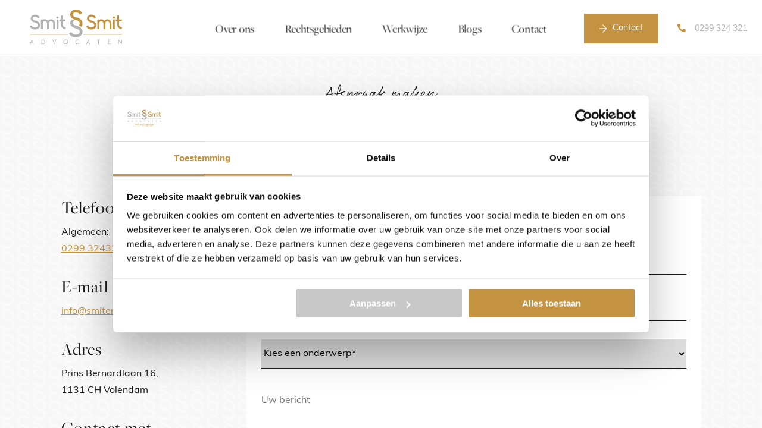

--- FILE ---
content_type: text/html; charset=UTF-8
request_url: https://www.smitensmitadvocaten.nl/afspraak-maken/
body_size: 17722
content:
<!DOCTYPE html>
<!--[if IE 7]>
<html class="ie ie7" lang="nl-NL">
<![endif]-->
<!--[if IE 8]>
<html class="ie ie8" lang="nl-NL">
<![endif]-->
<!--[if !(IE 7) & !(IE 8)]><!-->
<html lang="nl-NL">
<!--<![endif]-->
<head>
	<meta charset="UTF-8">
<script>
var gform;gform||(document.addEventListener("gform_main_scripts_loaded",function(){gform.scriptsLoaded=!0}),document.addEventListener("gform/theme/scripts_loaded",function(){gform.themeScriptsLoaded=!0}),window.addEventListener("DOMContentLoaded",function(){gform.domLoaded=!0}),gform={domLoaded:!1,scriptsLoaded:!1,themeScriptsLoaded:!1,isFormEditor:()=>"function"==typeof InitializeEditor,callIfLoaded:function(o){return!(!gform.domLoaded||!gform.scriptsLoaded||!gform.themeScriptsLoaded&&!gform.isFormEditor()||(gform.isFormEditor()&&console.warn("The use of gform.initializeOnLoaded() is deprecated in the form editor context and will be removed in Gravity Forms 3.1."),o(),0))},initializeOnLoaded:function(o){gform.callIfLoaded(o)||(document.addEventListener("gform_main_scripts_loaded",()=>{gform.scriptsLoaded=!0,gform.callIfLoaded(o)}),document.addEventListener("gform/theme/scripts_loaded",()=>{gform.themeScriptsLoaded=!0,gform.callIfLoaded(o)}),window.addEventListener("DOMContentLoaded",()=>{gform.domLoaded=!0,gform.callIfLoaded(o)}))},hooks:{action:{},filter:{}},addAction:function(o,r,e,t){gform.addHook("action",o,r,e,t)},addFilter:function(o,r,e,t){gform.addHook("filter",o,r,e,t)},doAction:function(o){gform.doHook("action",o,arguments)},applyFilters:function(o){return gform.doHook("filter",o,arguments)},removeAction:function(o,r){gform.removeHook("action",o,r)},removeFilter:function(o,r,e){gform.removeHook("filter",o,r,e)},addHook:function(o,r,e,t,n){null==gform.hooks[o][r]&&(gform.hooks[o][r]=[]);var d=gform.hooks[o][r];null==n&&(n=r+"_"+d.length),gform.hooks[o][r].push({tag:n,callable:e,priority:t=null==t?10:t})},doHook:function(r,o,e){var t;if(e=Array.prototype.slice.call(e,1),null!=gform.hooks[r][o]&&((o=gform.hooks[r][o]).sort(function(o,r){return o.priority-r.priority}),o.forEach(function(o){"function"!=typeof(t=o.callable)&&(t=window[t]),"action"==r?t.apply(null,e):e[0]=t.apply(null,e)})),"filter"==r)return e[0]},removeHook:function(o,r,t,n){var e;null!=gform.hooks[o][r]&&(e=(e=gform.hooks[o][r]).filter(function(o,r,e){return!!(null!=n&&n!=o.tag||null!=t&&t!=o.priority)}),gform.hooks[o][r]=e)}});
</script>

	<meta name="viewport" content="width=device-width, initial-scale=1">
	<meta name="msapplication-TileColor" content="#C49341">
	<meta name="msapplication-TileImage" content="https://www.smitensmitadvocaten.nl/assets/favicon/ms-icon-144x144.png">
	<meta name="theme-color" content="#C49341">
	<title>Afspraak maken - Smit &amp; Smit Advocaten</title>
	<link rel="stylesheet" href="https://use.typekit.net/wim6xdg.css">
	<link rel="stylesheet" href="https://pro.fontawesome.com/releases/v5.10.0/css/all.css" crossorigin="anonymous"/>
	<link rel="stylesheet" href="https://www.smitensmitadvocaten.nl/wp-content/themes/smitsmit/css/owl.carousel.min.css">
	<link rel="stylesheet" href="https://www.smitensmitadvocaten.nl/wp-content/themes/smitsmit/css/owl.theme.default.min.css">
	<link rel="stylesheet" href="https://www.smitensmitadvocaten.nl/wp-content/themes/smitsmit/css/locomotive-scroll.css">
	<link rel="apple-touch-icon" sizes="57x57" href="https://www.smitensmitadvocaten.nl/assets/favicon/apple-icon-57x57.png">
	<link rel="apple-touch-icon" sizes="60x60" href="https://www.smitensmitadvocaten.nl/assets/favicon/apple-icon-60x60.png">
	<link rel="apple-touch-icon" sizes="72x72" href="https://www.smitensmitadvocaten.nl/assets/favicon/apple-icon-72x72.png">
	<link rel="apple-touch-icon" sizes="76x76" href="https://www.smitensmitadvocaten.nl/assets/favicon/apple-icon-76x76.png">
	<link rel="apple-touch-icon" sizes="114x114" href="https://www.smitensmitadvocaten.nl/assets/favicon/apple-icon-114x114.png">
	<link rel="apple-touch-icon" sizes="120x120" href="https://www.smitensmitadvocaten.nl/assets/favicon/apple-icon-120x120.png">
	<link rel="apple-touch-icon" sizes="144x144" href="https://www.smitensmitadvocaten.nl/assets/favicon/apple-icon-144x144.png">
	<link rel="apple-touch-icon" sizes="152x152" href="https://www.smitensmitadvocaten.nl/assets/favicon/apple-icon-152x152.png">
	<link rel="apple-touch-icon" sizes="180x180" href="https://www.smitensmitadvocaten.nl/assets/favicon/apple-icon-180x180.png">
	<link rel="icon" type="image/png" sizes="192x192"  href="https://www.smitensmitadvocaten.nl/assets/favicon/android-icon-192x192.png">
	<link rel="icon" type="image/png" sizes="32x32" href="https://www.smitensmitadvocaten.nl/assets/favicon/favicon-32x32.png">
	<link rel="icon" type="image/png" sizes="96x96" href="https://www.smitensmitadvocaten.nl/assets/favicon/favicon-96x96.png">
	<link rel="icon" type="image/png" sizes="16x16" href="https://www.smitensmitadvocaten.nl/assets/favicon/favicon-16x16.png">
	<link rel="manifest" href="https://www.smitensmitadvocaten.nl/assets/favicon/manifest.json">
	<link rel="profile" href="https://gmpg.org/xfn/11">
	<link rel="pingback" href="https://www.smitensmitadvocaten.nl/xmlrpc.php">
	<script src="https://www.smitensmitadvocaten.nl/wp-content/themes/smitsmit/js/jquery-3.6.0.min.js"></script>
	<script src="https://www.smitensmitadvocaten.nl/wp-content/themes/smitsmit/js/jquery-ui.min.js"></script>
	<script src="https://www.smitensmitadvocaten.nl/wp-content/themes/smitsmit/js/owl.carousel.min.js"></script>
	<script src="https://www.smitensmitadvocaten.nl/wp-content/themes/smitsmit/js/jquery.matchHeight.js"></script>
	<script src="https://www.smitensmitadvocaten.nl/wp-content/themes/smitsmit/js/imagesloaded.pkgd.min.js"></script>
	<script src="https://www.smitensmitadvocaten.nl/wp-content/themes/smitsmit/src/locomotive-scroll.min.js"></script>
	<!--[if lt IE 9]>
	<script src="https://www.smitensmitadvocaten.nl/wp-content/themes/smitsmit/js/html5.js?ver=3.7.0"></script>
	<![endif]-->
	<meta name='robots' content='index, follow, max-image-preview:large, max-snippet:-1, max-video-preview:-1' />

	<!-- This site is optimized with the Yoast SEO Premium plugin v26.0 (Yoast SEO v26.8) - https://yoast.com/product/yoast-seo-premium-wordpress/ -->
	<link rel="canonical" href="https://www.smitensmitadvocaten.nl/afspraak-maken/" />
	<meta property="og:locale" content="nl_NL" />
	<meta property="og:type" content="article" />
	<meta property="og:title" content="Afspraak maken" />
	<meta property="og:url" content="https://www.smitensmitadvocaten.nl/afspraak-maken/" />
	<meta property="og:site_name" content="Smit &amp; Smit Advocaten" />
	<meta property="article:modified_time" content="2025-11-17T13:16:52+00:00" />
	<meta name="twitter:card" content="summary_large_image" />
	<meta name="twitter:label1" content="Geschatte leestijd" />
	<meta name="twitter:data1" content="1 minuut" />
	<script type="application/ld+json" class="yoast-schema-graph">{"@context":"https://schema.org","@graph":[{"@type":"WebPage","@id":"https://www.smitensmitadvocaten.nl/afspraak-maken/","url":"https://www.smitensmitadvocaten.nl/afspraak-maken/","name":"Afspraak maken - Smit &amp; Smit Advocaten","isPartOf":{"@id":"https://www.smitensmitadvocaten.nl/#website"},"datePublished":"2021-01-21T12:59:53+00:00","dateModified":"2025-11-17T13:16:52+00:00","breadcrumb":{"@id":"https://www.smitensmitadvocaten.nl/afspraak-maken/#breadcrumb"},"inLanguage":"nl-NL","potentialAction":[{"@type":"ReadAction","target":["https://www.smitensmitadvocaten.nl/afspraak-maken/"]}]},{"@type":"BreadcrumbList","@id":"https://www.smitensmitadvocaten.nl/afspraak-maken/#breadcrumb","itemListElement":[{"@type":"ListItem","position":1,"name":"Home","item":"https://www.smitensmitadvocaten.nl/"},{"@type":"ListItem","position":2,"name":"Afspraak maken"}]},{"@type":"WebSite","@id":"https://www.smitensmitadvocaten.nl/#website","url":"https://www.smitensmitadvocaten.nl/","name":"Smit &amp; Smit Advocaten","description":"","potentialAction":[{"@type":"SearchAction","target":{"@type":"EntryPoint","urlTemplate":"https://www.smitensmitadvocaten.nl/?s={search_term_string}"},"query-input":{"@type":"PropertyValueSpecification","valueRequired":true,"valueName":"search_term_string"}}],"inLanguage":"nl-NL"}]}</script>
	<!-- / Yoast SEO Premium plugin. -->


<link rel='dns-prefetch' href='//fonts.googleapis.com' />
<link href='https://fonts.gstatic.com' crossorigin rel='preconnect' />
<link rel="alternate" type="application/rss+xml" title="Smit &amp; Smit Advocaten &raquo; feed" href="https://www.smitensmitadvocaten.nl/feed/" />
<link rel="alternate" type="application/rss+xml" title="Smit &amp; Smit Advocaten &raquo; reacties feed" href="https://www.smitensmitadvocaten.nl/comments/feed/" />
<link rel="alternate" title="oEmbed (JSON)" type="application/json+oembed" href="https://www.smitensmitadvocaten.nl/wp-json/oembed/1.0/embed?url=https%3A%2F%2Fwww.smitensmitadvocaten.nl%2Fafspraak-maken%2F" />
<link rel="alternate" title="oEmbed (XML)" type="text/xml+oembed" href="https://www.smitensmitadvocaten.nl/wp-json/oembed/1.0/embed?url=https%3A%2F%2Fwww.smitensmitadvocaten.nl%2Fafspraak-maken%2F&#038;format=xml" />
<style id='wp-img-auto-sizes-contain-inline-css'>
img:is([sizes=auto i],[sizes^="auto," i]){contain-intrinsic-size:3000px 1500px}
/*# sourceURL=wp-img-auto-sizes-contain-inline-css */
</style>
<style id='wp-emoji-styles-inline-css'>

	img.wp-smiley, img.emoji {
		display: inline !important;
		border: none !important;
		box-shadow: none !important;
		height: 1em !important;
		width: 1em !important;
		margin: 0 0.07em !important;
		vertical-align: -0.1em !important;
		background: none !important;
		padding: 0 !important;
	}
/*# sourceURL=wp-emoji-styles-inline-css */
</style>
<style id='wp-block-library-inline-css'>
:root{--wp-block-synced-color:#7a00df;--wp-block-synced-color--rgb:122,0,223;--wp-bound-block-color:var(--wp-block-synced-color);--wp-editor-canvas-background:#ddd;--wp-admin-theme-color:#007cba;--wp-admin-theme-color--rgb:0,124,186;--wp-admin-theme-color-darker-10:#006ba1;--wp-admin-theme-color-darker-10--rgb:0,107,160.5;--wp-admin-theme-color-darker-20:#005a87;--wp-admin-theme-color-darker-20--rgb:0,90,135;--wp-admin-border-width-focus:2px}@media (min-resolution:192dpi){:root{--wp-admin-border-width-focus:1.5px}}.wp-element-button{cursor:pointer}:root .has-very-light-gray-background-color{background-color:#eee}:root .has-very-dark-gray-background-color{background-color:#313131}:root .has-very-light-gray-color{color:#eee}:root .has-very-dark-gray-color{color:#313131}:root .has-vivid-green-cyan-to-vivid-cyan-blue-gradient-background{background:linear-gradient(135deg,#00d084,#0693e3)}:root .has-purple-crush-gradient-background{background:linear-gradient(135deg,#34e2e4,#4721fb 50%,#ab1dfe)}:root .has-hazy-dawn-gradient-background{background:linear-gradient(135deg,#faaca8,#dad0ec)}:root .has-subdued-olive-gradient-background{background:linear-gradient(135deg,#fafae1,#67a671)}:root .has-atomic-cream-gradient-background{background:linear-gradient(135deg,#fdd79a,#004a59)}:root .has-nightshade-gradient-background{background:linear-gradient(135deg,#330968,#31cdcf)}:root .has-midnight-gradient-background{background:linear-gradient(135deg,#020381,#2874fc)}:root{--wp--preset--font-size--normal:16px;--wp--preset--font-size--huge:42px}.has-regular-font-size{font-size:1em}.has-larger-font-size{font-size:2.625em}.has-normal-font-size{font-size:var(--wp--preset--font-size--normal)}.has-huge-font-size{font-size:var(--wp--preset--font-size--huge)}.has-text-align-center{text-align:center}.has-text-align-left{text-align:left}.has-text-align-right{text-align:right}.has-fit-text{white-space:nowrap!important}#end-resizable-editor-section{display:none}.aligncenter{clear:both}.items-justified-left{justify-content:flex-start}.items-justified-center{justify-content:center}.items-justified-right{justify-content:flex-end}.items-justified-space-between{justify-content:space-between}.screen-reader-text{border:0;clip-path:inset(50%);height:1px;margin:-1px;overflow:hidden;padding:0;position:absolute;width:1px;word-wrap:normal!important}.screen-reader-text:focus{background-color:#ddd;clip-path:none;color:#444;display:block;font-size:1em;height:auto;left:5px;line-height:normal;padding:15px 23px 14px;text-decoration:none;top:5px;width:auto;z-index:100000}html :where(.has-border-color){border-style:solid}html :where([style*=border-top-color]){border-top-style:solid}html :where([style*=border-right-color]){border-right-style:solid}html :where([style*=border-bottom-color]){border-bottom-style:solid}html :where([style*=border-left-color]){border-left-style:solid}html :where([style*=border-width]){border-style:solid}html :where([style*=border-top-width]){border-top-style:solid}html :where([style*=border-right-width]){border-right-style:solid}html :where([style*=border-bottom-width]){border-bottom-style:solid}html :where([style*=border-left-width]){border-left-style:solid}html :where(img[class*=wp-image-]){height:auto;max-width:100%}:where(figure){margin:0 0 1em}html :where(.is-position-sticky){--wp-admin--admin-bar--position-offset:var(--wp-admin--admin-bar--height,0px)}@media screen and (max-width:600px){html :where(.is-position-sticky){--wp-admin--admin-bar--position-offset:0px}}

/*# sourceURL=wp-block-library-inline-css */
</style><style id='global-styles-inline-css'>
:root{--wp--preset--aspect-ratio--square: 1;--wp--preset--aspect-ratio--4-3: 4/3;--wp--preset--aspect-ratio--3-4: 3/4;--wp--preset--aspect-ratio--3-2: 3/2;--wp--preset--aspect-ratio--2-3: 2/3;--wp--preset--aspect-ratio--16-9: 16/9;--wp--preset--aspect-ratio--9-16: 9/16;--wp--preset--color--black: #000000;--wp--preset--color--cyan-bluish-gray: #abb8c3;--wp--preset--color--white: #fff;--wp--preset--color--pale-pink: #f78da7;--wp--preset--color--vivid-red: #cf2e2e;--wp--preset--color--luminous-vivid-orange: #ff6900;--wp--preset--color--luminous-vivid-amber: #fcb900;--wp--preset--color--light-green-cyan: #7bdcb5;--wp--preset--color--vivid-green-cyan: #00d084;--wp--preset--color--pale-cyan-blue: #8ed1fc;--wp--preset--color--vivid-cyan-blue: #0693e3;--wp--preset--color--vivid-purple: #9b51e0;--wp--preset--color--dark-gray: #141412;--wp--preset--color--red: #bc360a;--wp--preset--color--medium-orange: #db572f;--wp--preset--color--light-orange: #ea9629;--wp--preset--color--yellow: #fbca3c;--wp--preset--color--dark-brown: #220e10;--wp--preset--color--medium-brown: #722d19;--wp--preset--color--light-brown: #eadaa6;--wp--preset--color--beige: #e8e5ce;--wp--preset--color--off-white: #f7f5e7;--wp--preset--gradient--vivid-cyan-blue-to-vivid-purple: linear-gradient(135deg,rgb(6,147,227) 0%,rgb(155,81,224) 100%);--wp--preset--gradient--light-green-cyan-to-vivid-green-cyan: linear-gradient(135deg,rgb(122,220,180) 0%,rgb(0,208,130) 100%);--wp--preset--gradient--luminous-vivid-amber-to-luminous-vivid-orange: linear-gradient(135deg,rgb(252,185,0) 0%,rgb(255,105,0) 100%);--wp--preset--gradient--luminous-vivid-orange-to-vivid-red: linear-gradient(135deg,rgb(255,105,0) 0%,rgb(207,46,46) 100%);--wp--preset--gradient--very-light-gray-to-cyan-bluish-gray: linear-gradient(135deg,rgb(238,238,238) 0%,rgb(169,184,195) 100%);--wp--preset--gradient--cool-to-warm-spectrum: linear-gradient(135deg,rgb(74,234,220) 0%,rgb(151,120,209) 20%,rgb(207,42,186) 40%,rgb(238,44,130) 60%,rgb(251,105,98) 80%,rgb(254,248,76) 100%);--wp--preset--gradient--blush-light-purple: linear-gradient(135deg,rgb(255,206,236) 0%,rgb(152,150,240) 100%);--wp--preset--gradient--blush-bordeaux: linear-gradient(135deg,rgb(254,205,165) 0%,rgb(254,45,45) 50%,rgb(107,0,62) 100%);--wp--preset--gradient--luminous-dusk: linear-gradient(135deg,rgb(255,203,112) 0%,rgb(199,81,192) 50%,rgb(65,88,208) 100%);--wp--preset--gradient--pale-ocean: linear-gradient(135deg,rgb(255,245,203) 0%,rgb(182,227,212) 50%,rgb(51,167,181) 100%);--wp--preset--gradient--electric-grass: linear-gradient(135deg,rgb(202,248,128) 0%,rgb(113,206,126) 100%);--wp--preset--gradient--midnight: linear-gradient(135deg,rgb(2,3,129) 0%,rgb(40,116,252) 100%);--wp--preset--font-size--small: 13px;--wp--preset--font-size--medium: 20px;--wp--preset--font-size--large: 36px;--wp--preset--font-size--x-large: 42px;--wp--preset--spacing--20: 0.44rem;--wp--preset--spacing--30: 0.67rem;--wp--preset--spacing--40: 1rem;--wp--preset--spacing--50: 1.5rem;--wp--preset--spacing--60: 2.25rem;--wp--preset--spacing--70: 3.38rem;--wp--preset--spacing--80: 5.06rem;--wp--preset--shadow--natural: 6px 6px 9px rgba(0, 0, 0, 0.2);--wp--preset--shadow--deep: 12px 12px 50px rgba(0, 0, 0, 0.4);--wp--preset--shadow--sharp: 6px 6px 0px rgba(0, 0, 0, 0.2);--wp--preset--shadow--outlined: 6px 6px 0px -3px rgb(255, 255, 255), 6px 6px rgb(0, 0, 0);--wp--preset--shadow--crisp: 6px 6px 0px rgb(0, 0, 0);}:where(.is-layout-flex){gap: 0.5em;}:where(.is-layout-grid){gap: 0.5em;}body .is-layout-flex{display: flex;}.is-layout-flex{flex-wrap: wrap;align-items: center;}.is-layout-flex > :is(*, div){margin: 0;}body .is-layout-grid{display: grid;}.is-layout-grid > :is(*, div){margin: 0;}:where(.wp-block-columns.is-layout-flex){gap: 2em;}:where(.wp-block-columns.is-layout-grid){gap: 2em;}:where(.wp-block-post-template.is-layout-flex){gap: 1.25em;}:where(.wp-block-post-template.is-layout-grid){gap: 1.25em;}.has-black-color{color: var(--wp--preset--color--black) !important;}.has-cyan-bluish-gray-color{color: var(--wp--preset--color--cyan-bluish-gray) !important;}.has-white-color{color: var(--wp--preset--color--white) !important;}.has-pale-pink-color{color: var(--wp--preset--color--pale-pink) !important;}.has-vivid-red-color{color: var(--wp--preset--color--vivid-red) !important;}.has-luminous-vivid-orange-color{color: var(--wp--preset--color--luminous-vivid-orange) !important;}.has-luminous-vivid-amber-color{color: var(--wp--preset--color--luminous-vivid-amber) !important;}.has-light-green-cyan-color{color: var(--wp--preset--color--light-green-cyan) !important;}.has-vivid-green-cyan-color{color: var(--wp--preset--color--vivid-green-cyan) !important;}.has-pale-cyan-blue-color{color: var(--wp--preset--color--pale-cyan-blue) !important;}.has-vivid-cyan-blue-color{color: var(--wp--preset--color--vivid-cyan-blue) !important;}.has-vivid-purple-color{color: var(--wp--preset--color--vivid-purple) !important;}.has-black-background-color{background-color: var(--wp--preset--color--black) !important;}.has-cyan-bluish-gray-background-color{background-color: var(--wp--preset--color--cyan-bluish-gray) !important;}.has-white-background-color{background-color: var(--wp--preset--color--white) !important;}.has-pale-pink-background-color{background-color: var(--wp--preset--color--pale-pink) !important;}.has-vivid-red-background-color{background-color: var(--wp--preset--color--vivid-red) !important;}.has-luminous-vivid-orange-background-color{background-color: var(--wp--preset--color--luminous-vivid-orange) !important;}.has-luminous-vivid-amber-background-color{background-color: var(--wp--preset--color--luminous-vivid-amber) !important;}.has-light-green-cyan-background-color{background-color: var(--wp--preset--color--light-green-cyan) !important;}.has-vivid-green-cyan-background-color{background-color: var(--wp--preset--color--vivid-green-cyan) !important;}.has-pale-cyan-blue-background-color{background-color: var(--wp--preset--color--pale-cyan-blue) !important;}.has-vivid-cyan-blue-background-color{background-color: var(--wp--preset--color--vivid-cyan-blue) !important;}.has-vivid-purple-background-color{background-color: var(--wp--preset--color--vivid-purple) !important;}.has-black-border-color{border-color: var(--wp--preset--color--black) !important;}.has-cyan-bluish-gray-border-color{border-color: var(--wp--preset--color--cyan-bluish-gray) !important;}.has-white-border-color{border-color: var(--wp--preset--color--white) !important;}.has-pale-pink-border-color{border-color: var(--wp--preset--color--pale-pink) !important;}.has-vivid-red-border-color{border-color: var(--wp--preset--color--vivid-red) !important;}.has-luminous-vivid-orange-border-color{border-color: var(--wp--preset--color--luminous-vivid-orange) !important;}.has-luminous-vivid-amber-border-color{border-color: var(--wp--preset--color--luminous-vivid-amber) !important;}.has-light-green-cyan-border-color{border-color: var(--wp--preset--color--light-green-cyan) !important;}.has-vivid-green-cyan-border-color{border-color: var(--wp--preset--color--vivid-green-cyan) !important;}.has-pale-cyan-blue-border-color{border-color: var(--wp--preset--color--pale-cyan-blue) !important;}.has-vivid-cyan-blue-border-color{border-color: var(--wp--preset--color--vivid-cyan-blue) !important;}.has-vivid-purple-border-color{border-color: var(--wp--preset--color--vivid-purple) !important;}.has-vivid-cyan-blue-to-vivid-purple-gradient-background{background: var(--wp--preset--gradient--vivid-cyan-blue-to-vivid-purple) !important;}.has-light-green-cyan-to-vivid-green-cyan-gradient-background{background: var(--wp--preset--gradient--light-green-cyan-to-vivid-green-cyan) !important;}.has-luminous-vivid-amber-to-luminous-vivid-orange-gradient-background{background: var(--wp--preset--gradient--luminous-vivid-amber-to-luminous-vivid-orange) !important;}.has-luminous-vivid-orange-to-vivid-red-gradient-background{background: var(--wp--preset--gradient--luminous-vivid-orange-to-vivid-red) !important;}.has-very-light-gray-to-cyan-bluish-gray-gradient-background{background: var(--wp--preset--gradient--very-light-gray-to-cyan-bluish-gray) !important;}.has-cool-to-warm-spectrum-gradient-background{background: var(--wp--preset--gradient--cool-to-warm-spectrum) !important;}.has-blush-light-purple-gradient-background{background: var(--wp--preset--gradient--blush-light-purple) !important;}.has-blush-bordeaux-gradient-background{background: var(--wp--preset--gradient--blush-bordeaux) !important;}.has-luminous-dusk-gradient-background{background: var(--wp--preset--gradient--luminous-dusk) !important;}.has-pale-ocean-gradient-background{background: var(--wp--preset--gradient--pale-ocean) !important;}.has-electric-grass-gradient-background{background: var(--wp--preset--gradient--electric-grass) !important;}.has-midnight-gradient-background{background: var(--wp--preset--gradient--midnight) !important;}.has-small-font-size{font-size: var(--wp--preset--font-size--small) !important;}.has-medium-font-size{font-size: var(--wp--preset--font-size--medium) !important;}.has-large-font-size{font-size: var(--wp--preset--font-size--large) !important;}.has-x-large-font-size{font-size: var(--wp--preset--font-size--x-large) !important;}
/*# sourceURL=global-styles-inline-css */
</style>

<style id='classic-theme-styles-inline-css'>
/*! This file is auto-generated */
.wp-block-button__link{color:#fff;background-color:#32373c;border-radius:9999px;box-shadow:none;text-decoration:none;padding:calc(.667em + 2px) calc(1.333em + 2px);font-size:1.125em}.wp-block-file__button{background:#32373c;color:#fff;text-decoration:none}
/*# sourceURL=/wp-includes/css/classic-themes.min.css */
</style>
<link rel='stylesheet' id='wpa-css-css' href='https://www.smitensmitadvocaten.nl/wp-content/plugins/honeypot/includes/css/wpa.css?ver=2.3.04.1768391595' media='all' />
<link rel='stylesheet' id='search-filter-plugin-styles-css' href='https://www.smitensmitadvocaten.nl/wp-content/plugins/search-filter-pro/public/assets/css/search-filter.min.css?ver=2.5.21.1768391595' media='all' />
<link rel='stylesheet' id='smitsmit-fonts-css' href='https://fonts.googleapis.com/css?family=Source+Sans+Pro%3A300%2C400%2C700%2C300italic%2C400italic%2C700italic%7CBitter%3A400%2C700&#038;subset=latin%2Clatin-ext&#038;display=fallback&#038;ver=1768391595' media='all' />
<link rel='stylesheet' id='genericons-css' href='https://www.smitensmitadvocaten.nl/wp-content/themes/smitsmit/genericons/genericons.css?ver=3.0.3.1768391595' media='all' />
<link rel='stylesheet' id='smitsmit-style-css' href='https://www.smitensmitadvocaten.nl/wp-content/themes/smitsmit/style.css?ver=20190507.1768391595' media='all' />
<link rel='stylesheet' id='smitsmit-block-style-css' href='https://www.smitensmitadvocaten.nl/wp-content/themes/smitsmit/css/blocks.css?ver=20190102.1768391595' media='all' />
<link rel='stylesheet' id='wp-pagenavi-css' href='https://www.smitensmitadvocaten.nl/wp-content/plugins/wp-pagenavi/pagenavi-css.css?ver=2.70.1768391595' media='all' />
<script src="https://www.smitensmitadvocaten.nl/wp-includes/js/jquery/jquery.min.js?ver=3.7.1.1768391595" id="jquery-core-js"></script>
<script id="search-filter-plugin-build-js-extra">
var SF_LDATA = {"ajax_url":"https://www.smitensmitadvocaten.nl/wp-admin/admin-ajax.php","home_url":"https://www.smitensmitadvocaten.nl/","extensions":[]};
//# sourceURL=search-filter-plugin-build-js-extra
</script>
<script src="https://www.smitensmitadvocaten.nl/wp-content/plugins/search-filter-pro/public/assets/js/search-filter-build.min.js?ver=2.5.21.1768391595" id="search-filter-plugin-build-js"></script>
<script src="https://www.smitensmitadvocaten.nl/wp-content/plugins/search-filter-pro/public/assets/js/chosen.jquery.min.js?ver=2.5.21.1768391595" id="search-filter-plugin-chosen-js"></script>
<link rel="https://api.w.org/" href="https://www.smitensmitadvocaten.nl/wp-json/" /><link rel="alternate" title="JSON" type="application/json" href="https://www.smitensmitadvocaten.nl/wp-json/wp/v2/pages/1636" /><link rel='shortlink' href='https://www.smitensmitadvocaten.nl/?p=1636' />
    <!-- Google Tag Manager -->
	<script>(function(w,d,s,l,i){w[l]=w[l]||[];w[l].push({'gtm.start':
	new Date().getTime(),event:'gtm.js'});var f=d.getElementsByTagName(s)[0],
	j=d.createElement(s),dl=l!='dataLayer'?'&l='+l:'';j.async=true;j.src=
	'https://www.googletagmanager.com/gtm.js?id='+i+dl;f.parentNode.insertBefore(j,f);
	})(window,document,'script','dataLayer','GTM-NKMZ242');</script>
	<!-- End Google Tag Manager -->
<link rel='stylesheet' id='gform_basic-css' href='https://www.smitensmitadvocaten.nl/wp-content/plugins/gravityforms/assets/css/dist/basic.min.css?ver=2.9.25.1768391595' media='all' />
<link rel='stylesheet' id='gform_theme_components-css' href='https://www.smitensmitadvocaten.nl/wp-content/plugins/gravityforms/assets/css/dist/theme-components.min.css?ver=2.9.25.1768391595' media='all' />
<link rel='stylesheet' id='gform_theme-css' href='https://www.smitensmitadvocaten.nl/wp-content/plugins/gravityforms/assets/css/dist/theme.min.css?ver=2.9.25.1768391595' media='all' />
</head>
<body>
<!-- Google Tag Manager (noscript) -->
<noscript><iframe src="https://www.googletagmanager.com/ns.html?id=GTM-NKMZ242"
height="0" width="0" style="display:none;visibility:hidden"></iframe></noscript>
<!-- End Google Tag Manager (noscript) -->
<div id="ssContainer" class="m-scene">
	<div class="wp-singular page-template page-template-t-contact page-template-t-contact-php page page-id-1636 page-parent wp-embed-responsive wp-theme-smitsmit">
			<div class="scene_element scene_element--fadein">
	<div id="page" class="hfeed site is-other">
	<div id="d-scroll" data-scroll-container>
		<header  id="masthead" class="site-header sub-header" role="banner">
			<div class="home-link-container">
				<a class="home-link" href="https://www.smitensmitadvocaten.nl/" title="Smit &amp; Smit Advocaten" rel="home">
											<img width="164" height="83" src="https://www.smitensmitadvocaten.nl/assets/svg/SS_Advocaten_Logo.svg" alt="Smit & Smit Advocaten Logo">
									</a>
			</div>
			<div class="top-nav">
				<div class="inner inner-bx">
					<button class="menu-toggle" aria-label="Menu Toggle">
						<span></span>
						<span></span>
					</button>
					<div class="sc-links">
						<a class="ct-btn" id="ss-contact" href="/contact/">Contact</a>
						<a id="ss-phone" href="tel:0299324321"><i class="fas fa-phone fa-flip-horizontal"></i><span>0299 324 321</span></a>
					</div>
				</div>
			</div>
			<div id="navbar" class="navbar">
				<nav id="site-navigation" class="navigation main-navigation" role="navigation">
					<div class="inner inner-b">
						<div class="nav-holder">
							<a class="screen-reader-text skip-link" href="#content" title="Skip to content">Skip to content</a>
							<div class="menu-hoofdmenu-container"><ul id="primary-menu" class="nav-menu"><li id="menu-item-31" class="no-ajax menu-item menu-item-type-post_type menu-item-object-page menu-item-has-children menu-item-31"><a href="https://www.smitensmitadvocaten.nl/over-ons/">Over ons</a>
<ul class="sub-menu">
	<li id="menu-item-1895" class="menu-item menu-item-type-post_type menu-item-object-page menu-item-1895"><a href="https://www.smitensmitadvocaten.nl/over-ons/">Over ons</a></li>
	<li id="menu-item-1876" class="menu-item menu-item-type-post_type menu-item-object-post menu-item-1876"><a href="https://www.smitensmitadvocaten.nl/team/kees-smit/">Kees Smit</a></li>
	<li id="menu-item-1877" class="menu-item menu-item-type-post_type menu-item-object-post menu-item-1877"><a href="https://www.smitensmitadvocaten.nl/team/jack-smit/">Jack Smit</a></li>
</ul>
</li>
<li id="menu-item-1501" class="no-ajax menu-item menu-item-type-post_type menu-item-object-page menu-item-has-children menu-item-1501"><a href="https://www.smitensmitadvocaten.nl/rechtsgebieden/">Rechtsgebieden</a>
<ul class="sub-menu">
	<li id="menu-item-1896" class="menu-item menu-item-type-post_type menu-item-object-page menu-item-1896"><a href="https://www.smitensmitadvocaten.nl/rechtsgebieden/">Alle rechtsgebieden</a></li>
	<li id="menu-item-1497" class="menu-item menu-item-type-post_type menu-item-object-page menu-item-1497"><a href="https://www.smitensmitadvocaten.nl/rechtsgebieden/arbeidsrecht/">Arbeidsrecht</a></li>
	<li id="menu-item-1881" class="menu-item menu-item-type-post_type menu-item-object-page menu-item-1881"><a href="https://www.smitensmitadvocaten.nl/rechtsgebieden/bouwrecht/">Bouwrecht</a></li>
	<li id="menu-item-1507" class="menu-item menu-item-type-post_type menu-item-object-page menu-item-1507"><a href="https://www.smitensmitadvocaten.nl/rechtsgebieden/contractenrecht/">Contractenrecht</a></li>
	<li id="menu-item-1502" class="menu-item menu-item-type-post_type menu-item-object-page menu-item-1502"><a href="https://www.smitensmitadvocaten.nl/rechtsgebieden/incassobureau-inschakelen/">Incasso</a></li>
	<li id="menu-item-1503" class="menu-item menu-item-type-post_type menu-item-object-page menu-item-1503"><a href="https://www.smitensmitadvocaten.nl/rechtsgebieden/ontslagrecht/">Ontslagrecht</a></li>
	<li id="menu-item-1504" class="menu-item menu-item-type-post_type menu-item-object-page menu-item-1504"><a href="https://www.smitensmitadvocaten.nl/rechtsgebieden/ondernemingsrecht/">Ondernemingsrecht</a></li>
	<li id="menu-item-1505" class="menu-item menu-item-type-post_type menu-item-object-page menu-item-1505"><a href="https://www.smitensmitadvocaten.nl/rechtsgebieden/personen-en-familierecht/">Personen- en familierecht</a></li>
</ul>
</li>
<li id="menu-item-33" class="menu-item menu-item-type-post_type menu-item-object-page menu-item-33"><a href="https://www.smitensmitadvocaten.nl/werkwijze/">Werkwijze</a></li>
<li id="menu-item-1514" class="menu-item menu-item-type-post_type menu-item-object-page menu-item-1514"><a href="https://www.smitensmitadvocaten.nl/blogs/">Blogs</a></li>
<li id="menu-item-29" class="menu-item menu-item-type-post_type menu-item-object-page menu-item-has-children menu-item-29"><a href="https://www.smitensmitadvocaten.nl/contact/">Contact</a>
<ul class="sub-menu">
	<li id="menu-item-1897" class="menu-item menu-item-type-post_type menu-item-object-page menu-item-1897"><a href="https://www.smitensmitadvocaten.nl/contact/">Contact</a></li>
	<li id="menu-item-1506" class="menu-item menu-item-type-post_type menu-item-object-page menu-item-1506"><a href="https://www.smitensmitadvocaten.nl/route-informatie/">Informatie &#038; Route</a></li>
</ul>
</li>
</ul></div>						</div>
						<ul class="list-info">
							<li>Prins Bernardlaan 16, 1131 CH Volendam</li>
							<li><a id="ss-phone-mobile" href="tel:0620142449">06 20142449</a></li>
							<li><a href="mailto:info@smitensmitadvocaten.nl">info@smitensmitadvocaten.nl</a></li>
						</ul>
					</div>
				</nav><!-- #site-navigation -->
			</div><!-- #navbar -->
					</header><!-- #masthead -->
		<div id="main" class="site-main">

	<div id="primary" class="content-area sub-area">

		<div id="content" class="site-content" role="main">

			
				<article id="post-1636" class="post-1636 page type-page status-publish hentry">

					<header data-scroll-section class="entry-header">
						<div class="inner inner-b">
							<div class="head-col">
																	<h1 class="b-title">Afspraak maken</h1>
																									<h2 class="top-title">Maak vrijblijvend <span>een afspraak</span></h2>
																<span class="s-divider"></span>
							</div>
						</div>
					</header><!-- .entry-header -->

					<div class="entry-content">
						<section data-scroll-section class="contact">
							<div class="inner">
								<div class="info-container">
									<ul>
										<li><h3>Telefoon</h3></li>
										<li>Algemeen:<br> <a id="ss-phone-mobile" href="tel:0299324321">0299 324321</a></li>
									</ul>
									<ul>
										<li><h3>E-mail</h3></li>
										<li><a href="mailto:info@smitensmitadvocaten.nl">info@smitensmitadvocaten.nl</a></li>
									</ul>
									<ul>
										<li><h3>Adres</h3></li>
										<li>Prins Bernardlaan 16,<br> 1131 CH Volendam</li>
									</ul>
									<ul>
										<li><h3>Contact met</h3></li>
										<li><a id="ss-phone-js" href="tel:0620142449">Jack Smit</a></li>
										<li><a id="ss-phone-ks" href="tel:0620138669">Kees Smit</a></li> 
									</ul>
								</div>
								<div class="contact-row">
									<div class="contact-container no-ajax">
										<div class="col">
																							<p>U bent van harte welkom bij ons op kantoor voor een vrijblijvende kennismaking.</p>
																					</div>
																					
                <div class='gf_browser_chrome gform_wrapper gravity-theme gform-theme--no-framework' data-form-theme='gravity-theme' data-form-index='0' id='gform_wrapper_4' style='display:none'><div id='gf_4' class='gform_anchor' tabindex='-1'></div><form method='post' enctype='multipart/form-data' target='gform_ajax_frame_4' id='gform_4'  action='/afspraak-maken/#gf_4' data-formid='4' novalidate><input type='hidden' class='gform_hidden' name='gnd_token' id='gnd_token' autocomplete='off' value='20260121193905-11ce599c00e3db02c4a2c5e5259fad7fd36d84c8' />
                        <div class='gform-body gform_body'><div id='gform_fields_4' class='gform_fields top_label form_sublabel_below description_below validation_below'><fieldset id="field_4_1" class="gfield gfield--type-name gfield--input-type-name gfield_contains_required field_sublabel_hidden_label gfield--no-description field_description_below hidden_label field_validation_below gfield_visibility_visible"  ><legend class='gfield_label gform-field-label gfield_label_before_complex' >Naam<span class="gfield_required"><span class="gfield_required gfield_required_text">(Vereist)</span></span></legend><div class='ginput_complex ginput_container ginput_container--name no_prefix has_first_name no_middle_name has_last_name no_suffix gf_name_has_2 ginput_container_name gform-grid-row' id='input_4_1'>
                            
                            <span id='input_4_1_3_container' class='name_first gform-grid-col gform-grid-col--size-auto' >
                                                    <input type='text' name='input_1.3' id='input_4_1_3' value=''   aria-required='true'   placeholder='Uw voornaam*'  />
                                                    <label for='input_4_1_3' class='gform-field-label gform-field-label--type-sub hidden_sub_label screen-reader-text'>Uw voornaam</label>
                                                </span>
                            
                            <span id='input_4_1_6_container' class='name_last gform-grid-col gform-grid-col--size-auto' >
                                                    <input type='text' name='input_1.6' id='input_4_1_6' value=''   aria-required='true'   placeholder='Uw achternaam*'  />
                                                    <label for='input_4_1_6' class='gform-field-label gform-field-label--type-sub hidden_sub_label screen-reader-text'>Uw achternaam</label>
                                                </span>
                            
                        </div></fieldset><div id="field_4_2" class="gfield gfield--type-email gfield--input-type-email gfield--width-half gfield_contains_required field_sublabel_below gfield--no-description field_description_below hidden_label field_validation_below gfield_visibility_visible"  ><label class='gfield_label gform-field-label' for='input_4_2'>E-mailadres<span class="gfield_required"><span class="gfield_required gfield_required_text">(Vereist)</span></span></label><div class='ginput_container ginput_container_email'>
                            <input name='input_2' id='input_4_2' type='email' value='' class='large'   placeholder='Uw e-mailadres*' aria-required="true" aria-invalid="false"  />
                        </div></div><div id="field_4_3" class="gfield gfield--type-phone gfield--input-type-phone gfield--width-half gfield_contains_required field_sublabel_below gfield--no-description field_description_below hidden_label field_validation_below gfield_visibility_visible"  ><label class='gfield_label gform-field-label' for='input_4_3'>Telefoon<span class="gfield_required"><span class="gfield_required gfield_required_text">(Vereist)</span></span></label><div class='ginput_container ginput_container_phone'><input name='input_3' id='input_4_3' type='tel' value='' class='large'  placeholder='Uw telefoonnummer*' aria-required="true" aria-invalid="false"   /></div></div><div id="field_4_9" class="gfield gfield--type-select gfield--input-type-select gfield--width-full gfield_contains_required field_sublabel_below gfield--no-description field_description_below hidden_label field_validation_below gfield_visibility_visible"  ><label class='gfield_label gform-field-label' for='input_4_9'>Onderwerp<span class="gfield_required"><span class="gfield_required gfield_required_text">(Vereist)</span></span></label><div class='ginput_container ginput_container_select'><select name='input_9' id='input_4_9' class='large gfield_select'    aria-required="true" aria-invalid="false" ><option value='' selected='selected' class='gf_placeholder'>Kies een onderwerp*</option><option value='Personen- en familierecht (o.a. echtscheiding, geregistreerd partnerschap, (kinder)alimentatie, omgangsregeling)' >Personen- en familierecht (o.a. echtscheiding, geregistreerd partnerschap, (kinder)alimentatie, omgangsregeling)</option><option value='Algemene vraag' >Algemene vraag</option><option value='Ander rechtsgebied' >Ander rechtsgebied</option></select></div></div><div id="field_4_11" class="gfield gfield--type-html gfield--input-type-html gfield--width-full gfield_html gfield_html_formatted gfield_no_follows_desc field_sublabel_below gfield--no-description field_description_below hidden_label field_validation_below gfield_visibility_visible"  >Let op: Bij personen- en familierechtzaken werken wij samen met een gespecialiseerd partnerkantoor.<br>Door dit formulier in te vullen en het onderstaande vakje aan te vinken, stemt u ermee in dat uw (contact)gegevens worden gedeeld met dit partnerkantoor ten behoeve van uw aanvraag.</div><fieldset id="field_4_12" class="gfield gfield--type-checkbox gfield--type-choice gfield--input-type-checkbox gfield--width-full gfield_contains_required field_sublabel_below gfield--no-description field_description_below hidden_label field_validation_below gfield_visibility_visible"  ><legend class='gfield_label gform-field-label' >Toestemming Partnerkantoor<span class="gfield_required"><span class="gfield_required gfield_required_text">(Vereist)</span></span></legend><div class='ginput_container ginput_container_checkbox'><div class='gfield_checkbox ' id='input_4_12'><div class='gchoice gchoice_4_12_1'>
								<input class='gfield-choice-input' name='input_12.1' type='checkbox'  value='Toestemming partnerkantoor gegeven'  id='choice_4_12_1'   />
								<label for='choice_4_12_1' id='label_4_12_1' class='gform-field-label gform-field-label--type-inline'>Ik geef toestemming dat mijn (contact)gegevens worden gedeeld met het specialistische partnerkantoor voor de behandeling van mijn personen- of familierechtelijke zaak.</label>
							</div></div></div></fieldset><div id="field_4_10" class="gfield gfield--type-textarea gfield--input-type-textarea gfield--width-full field_sublabel_below gfield--no-description field_description_below hidden_label field_validation_below gfield_visibility_visible"  ><label class='gfield_label gform-field-label' for='input_4_10'>Uw bericht</label><div class='ginput_container ginput_container_textarea'><textarea name='input_10' id='input_4_10' class='textarea small'    placeholder='Uw bericht'  aria-invalid="false"   rows='10' cols='50'></textarea></div></div><div id="field_4_6" class="gfield gfield--type-html gfield--input-type-html gfield--width-half consent gfield_html gfield_html_formatted gfield_no_follows_desc field_sublabel_below gfield--no-description field_description_below field_validation_below gfield_visibility_visible"  >* = verplicht veld</div><fieldset id="field_4_7" class="gfield gfield--type-consent gfield--type-choice gfield--input-type-consent gfield--width-half consent field_sublabel_below gfield--no-description field_description_below hidden_label field_validation_below gfield_visibility_visible"  ><legend class='gfield_label gform-field-label gfield_label_before_complex' >Toestemming</legend><div class='ginput_container ginput_container_consent'><input name='input_7.1' id='input_4_7_1' type='checkbox' value='1'    aria-invalid="false"   /> <label class="gform-field-label gform-field-label--type-inline gfield_consent_label" for='input_4_7_1' >Ik heb het <a target="_blank" href="http://136.144.137.40/~smitsmit/wp-content/uploads/2018/05/PRIVACY-STATEMENT-Smit-Smit-Advocaten.pdf">privacy beleid</a> gelezen en ga hierme akkoord.</label><input type='hidden' name='input_7.2' value='Ik heb het &lt;a target=&quot;_blank&quot; href=&quot;http://136.144.137.40/~smitsmit/wp-content/uploads/2018/05/PRIVACY-STATEMENT-Smit-Smit-Advocaten.pdf&quot;&gt;privacy beleid&lt;/a&gt; gelezen en ga hierme akkoord.' class='gform_hidden' /><input type='hidden' name='input_7.3' value='4' class='gform_hidden' /></div></fieldset><div id="field_4_8" class="gfield gfield--type-captcha gfield--input-type-captcha gfield--width-full field_sublabel_below gfield--no-description field_description_below field_validation_below gfield_visibility_visible"  ><label class='gfield_label gform-field-label screen-reader-text' for='input_4_8'></label><div id='input_4_8' class='ginput_container ginput_recaptcha' data-sitekey='6LdvS1sdAAAAADrplJW9oSJgswCM6AQr2MksgHLw'  data-theme='light' data-tabindex='-1' data-size='invisible' data-badge='bottomright'></div></div></div></div>
        <div class='gform-footer gform_footer top_label'> <input type='submit' id='gform_submit_button_4' class='gform_button button' onclick='gform.submission.handleButtonClick(this);' data-submission-type='submit' value='Bericht verzenden'  /> <input type='hidden' name='gform_ajax' value='form_id=4&amp;title=&amp;description=&amp;tabindex=0&amp;theme=gravity-theme&amp;styles=[]&amp;hash=8c366d5833128fcc6409751331cd481b' />
            <input type='hidden' class='gform_hidden' name='gform_submission_method' data-js='gform_submission_method_4' value='iframe' />
            <input type='hidden' class='gform_hidden' name='gform_theme' data-js='gform_theme_4' id='gform_theme_4' value='gravity-theme' />
            <input type='hidden' class='gform_hidden' name='gform_style_settings' data-js='gform_style_settings_4' id='gform_style_settings_4' value='[]' />
            <input type='hidden' class='gform_hidden' name='is_submit_4' value='1' />
            <input type='hidden' class='gform_hidden' name='gform_submit' value='4' />
            
            <input type='hidden' class='gform_hidden' name='gform_unique_id' value='' />
            <input type='hidden' class='gform_hidden' name='state_4' value='[base64]' />
            <input type='hidden' autocomplete='off' class='gform_hidden' name='gform_target_page_number_4' id='gform_target_page_number_4' value='0' />
            <input type='hidden' autocomplete='off' class='gform_hidden' name='gform_source_page_number_4' id='gform_source_page_number_4' value='1' />
            <input type='hidden' name='gform_field_values' value='' />
            
        </div>
                        </form>
                        </div>
		                <iframe style='display:none;width:0px;height:0px;' src='about:blank' name='gform_ajax_frame_4' id='gform_ajax_frame_4' title='Dit iframe bevat de vereiste logica om Ajax aangedreven Gravity Forms te verwerken.'></iframe>
		                <script>
gform.initializeOnLoaded( function() {gformInitSpinner( 4, 'https://www.smitensmitadvocaten.nl/wp-content/plugins/gravityforms/images/spinner.svg', true );jQuery('#gform_ajax_frame_4').on('load',function(){var contents = jQuery(this).contents().find('*').html();var is_postback = contents.indexOf('GF_AJAX_POSTBACK') >= 0;if(!is_postback){return;}var form_content = jQuery(this).contents().find('#gform_wrapper_4');var is_confirmation = jQuery(this).contents().find('#gform_confirmation_wrapper_4').length > 0;var is_redirect = contents.indexOf('gformRedirect(){') >= 0;var is_form = form_content.length > 0 && ! is_redirect && ! is_confirmation;var mt = parseInt(jQuery('html').css('margin-top'), 10) + parseInt(jQuery('body').css('margin-top'), 10) + 100;if(is_form){form_content.find('form').css('opacity', 0);jQuery('#gform_wrapper_4').html(form_content.html());if(form_content.hasClass('gform_validation_error')){jQuery('#gform_wrapper_4').addClass('gform_validation_error');} else {jQuery('#gform_wrapper_4').removeClass('gform_validation_error');}setTimeout( function() { /* delay the scroll by 50 milliseconds to fix a bug in chrome */ jQuery(document).scrollTop(jQuery('#gform_wrapper_4').offset().top - mt); }, 50 );if(window['gformInitDatepicker']) {gformInitDatepicker();}if(window['gformInitPriceFields']) {gformInitPriceFields();}var current_page = jQuery('#gform_source_page_number_4').val();gformInitSpinner( 4, 'https://www.smitensmitadvocaten.nl/wp-content/plugins/gravityforms/images/spinner.svg', true );jQuery(document).trigger('gform_page_loaded', [4, current_page]);window['gf_submitting_4'] = false;}else if(!is_redirect){var confirmation_content = jQuery(this).contents().find('.GF_AJAX_POSTBACK').html();if(!confirmation_content){confirmation_content = contents;}jQuery('#gform_wrapper_4').replaceWith(confirmation_content);jQuery(document).scrollTop(jQuery('#gf_4').offset().top - mt);jQuery(document).trigger('gform_confirmation_loaded', [4]);window['gf_submitting_4'] = false;wp.a11y.speak(jQuery('#gform_confirmation_message_4').text());}else{jQuery('#gform_4').append(contents);if(window['gformRedirect']) {gformRedirect();}}jQuery(document).trigger("gform_pre_post_render", [{ formId: "4", currentPage: "current_page", abort: function() { this.preventDefault(); } }]);        if (event && event.defaultPrevented) {                return;        }        const gformWrapperDiv = document.getElementById( "gform_wrapper_4" );        if ( gformWrapperDiv ) {            const visibilitySpan = document.createElement( "span" );            visibilitySpan.id = "gform_visibility_test_4";            gformWrapperDiv.insertAdjacentElement( "afterend", visibilitySpan );        }        const visibilityTestDiv = document.getElementById( "gform_visibility_test_4" );        let postRenderFired = false;        function triggerPostRender() {            if ( postRenderFired ) {                return;            }            postRenderFired = true;            gform.core.triggerPostRenderEvents( 4, current_page );            if ( visibilityTestDiv ) {                visibilityTestDiv.parentNode.removeChild( visibilityTestDiv );            }        }        function debounce( func, wait, immediate ) {            var timeout;            return function() {                var context = this, args = arguments;                var later = function() {                    timeout = null;                    if ( !immediate ) func.apply( context, args );                };                var callNow = immediate && !timeout;                clearTimeout( timeout );                timeout = setTimeout( later, wait );                if ( callNow ) func.apply( context, args );            };        }        const debouncedTriggerPostRender = debounce( function() {            triggerPostRender();        }, 200 );        if ( visibilityTestDiv && visibilityTestDiv.offsetParent === null ) {            const observer = new MutationObserver( ( mutations ) => {                mutations.forEach( ( mutation ) => {                    if ( mutation.type === 'attributes' && visibilityTestDiv.offsetParent !== null ) {                        debouncedTriggerPostRender();                        observer.disconnect();                    }                });            });            observer.observe( document.body, {                attributes: true,                childList: false,                subtree: true,                attributeFilter: [ 'style', 'class' ],            });        } else {            triggerPostRender();        }    } );} );
</script>
																			</div>
									<div class="col info-col" style="display:none;">
										<p>
											Smit & Smit Advocaten staan ingeschreven bij de Nederlandse Orde van Advocaten.<br>
											Adres: Neuhuyskade 94, 2596 XM Den Haag.<br>
											Voor meer informatie, ga naar <a href="https://www.advocatenorde.nl/" target="_blank">www.advocatenorde.nl</a>
										</p>
									</div>
								</div>
							</div>
						</section>
					</div><!-- .entry-content -->

				</article><!-- #post -->

			
		</div><!-- #content -->

	</div><!-- #primary -->




		</div><!-- #main -->

		<footer data-scroll-section id="colophon" class="site-footer" role="contentinfo">
			<div class="inner">
				<span class="s-diamond">
					<i class="diamond"></i>
				</span>
				<div class="row">
					<a class="home-link foot-link" href="https://www.smitensmitadvocaten.nl/" title="Smit &amp; Smit Advocaten" rel="home">
						<img width="164" height="83" src="https://www.smitensmitadvocaten.nl/assets/svg/Smit&Smit_Logo.svg" alt="Smit & Smit Advocaten Logo">
					</a>
					<ul class="social-list">
						<li><a href="https://www.linkedin.com/company/smit-en-smit-advocaten/" target="_blank" title="LinkedIn"><i class="fab fa-linkedin"></i></a></li>
						<li><a href="https://www.instagram.com/smitensmit/" target="_blank" title="Instagram"><i class="fab fa-instagram"></i></a></li>
					</ul>
				</div>
			</div>
			<div class="site-info">
				<div class="inner">
					<div class="menu-footer-menu-container"><ul id="foot-menu" class="foot-menu"><li id="menu-item-34" class="menu-item menu-item-type-post_type menu-item-object-page menu-item-home menu-item-34"><a href="https://www.smitensmitadvocaten.nl/">Home</a></li>
<li id="menu-item-37" class="menu-item menu-item-type-post_type menu-item-object-page menu-item-37"><a href="https://www.smitensmitadvocaten.nl/over-ons/">Over ons</a></li>
<li id="menu-item-1510" class="menu-item menu-item-type-post_type menu-item-object-page menu-item-1510"><a href="https://www.smitensmitadvocaten.nl/rechtsgebieden/">Rechtsgebieden</a></li>
<li id="menu-item-39" class="menu-item menu-item-type-post_type menu-item-object-page menu-item-39"><a href="https://www.smitensmitadvocaten.nl/werkwijze/">Werkwijze</a></li>
<li id="menu-item-1515" class="menu-item menu-item-type-post_type menu-item-object-page menu-item-1515"><a href="https://www.smitensmitadvocaten.nl/blogs/">Blogs</a></li>
<li id="menu-item-1525" class="menu-item menu-item-type-post_type menu-item-object-page menu-item-1525"><a href="https://www.smitensmitadvocaten.nl/veelgestelde-vragen/">FAQ</a></li>
<li id="menu-item-35" class="menu-item menu-item-type-post_type menu-item-object-page menu-item-35"><a href="https://www.smitensmitadvocaten.nl/contact/">Contact</a></li>
</ul></div>				</div>
			</div><!-- .site-info -->
			<div class="bottom-foot">
				<div class="inner">
					<ul>
						<li id="menu-item-1523" class="menu-item menu-item-type-post_type menu-item-object-page menu-item-1523"><a href="https://www.smitensmitadvocaten.nl/cookies/">Cookies</a></li>
<li id="menu-item-2426" class="menu-item menu-item-type-post_type menu-item-object-page menu-item-2426"><a href="https://www.smitensmitadvocaten.nl/locaties/">Locaties</a></li>
<li id="menu-item-1517" class="menu-item menu-item-type-post_type menu-item-object-page menu-item-1517"><a href="https://www.smitensmitadvocaten.nl/kennisbank/">Kennisbank</a></li>
<li id="menu-item-1776" class="menu-item menu-item-type-custom menu-item-object-custom menu-item-1776"><a target="_blank" href="https://www.smitensmitadvocaten.nl/wp-content/uploads/2025/11/Kantoorklachtenregeling-Smit-Smit-versie-november-2025.pdf">Klachtenregeling</a></li>
<li id="menu-item-1827" class="menu-item menu-item-type-custom menu-item-object-custom menu-item-1827"><a target="_blank" href="https://www.smitensmitadvocaten.nl/wp-content/uploads/2018/05/PRIVACY-STATEMENT-Smit-Smit-Advocaten.pdf">Privacybeleid</a></li>
<li id="menu-item-2393" class="menu-item menu-item-type-custom menu-item-object-custom menu-item-2393"><a target="_blank" href="https://www.smitensmitadvocaten.nl/wp-content/uploads/2025/10/Algemene-Voorwaarden-Smit-Smit-Advocaten-versie-november-2025.pdf">Algemene Voorwaarden</a></li>
						<li>© Smit & Smit Advocaten, 2026</li>
						<li>Realisatie: <a href="https://www.qstylez.nl/" target="_blank">QStylez</a></li>
					</ul>
				</div>
			</div>
		</footer><!-- #colophon -->

	</div><!-- #page -->



	<script type="speculationrules">
{"prefetch":[{"source":"document","where":{"and":[{"href_matches":"/*"},{"not":{"href_matches":["/wp-*.php","/wp-admin/*","/wp-content/uploads/*","/wp-content/*","/wp-content/plugins/*","/wp-content/themes/smitsmit/*","/*\\?(.+)"]}},{"not":{"selector_matches":"a[rel~=\"nofollow\"]"}},{"not":{"selector_matches":".no-prefetch, .no-prefetch a"}}]},"eagerness":"conservative"}]}
</script>
<script src="https://www.smitensmitadvocaten.nl/wp-content/plugins/honeypot/includes/js/wpa.js?ver=2.3.04.1768391595" id="wpascript-js"></script>
<script id="wpascript-js-after">
wpa_field_info = {"wpa_field_name":"ukwvph1763","wpa_field_value":379213,"wpa_add_test":"no"}
//# sourceURL=wpascript-js-after
</script>
<script src="https://www.smitensmitadvocaten.nl/wp-content/plugins/wp-armour-extended/includes/js/wpae.js?ver=2.3.04.1768391595" id="wpaescript-js"></script>
<script src="https://www.smitensmitadvocaten.nl/wp-includes/js/jquery/ui/core.min.js?ver=1.13.3.1768391595" id="jquery-ui-core-js"></script>
<script src="https://www.smitensmitadvocaten.nl/wp-includes/js/jquery/ui/datepicker.min.js?ver=1.13.3.1768391595" id="jquery-ui-datepicker-js"></script>
<script id="jquery-ui-datepicker-js-after">
jQuery(function(jQuery){jQuery.datepicker.setDefaults({"closeText":"Sluiten","currentText":"Vandaag","monthNames":["januari","februari","maart","april","mei","juni","juli","augustus","september","oktober","november","december"],"monthNamesShort":["jan","feb","mrt","apr","mei","jun","jul","aug","sep","okt","nov","dec"],"nextText":"Volgende","prevText":"Vorige","dayNames":["zondag","maandag","dinsdag","woensdag","donderdag","vrijdag","zaterdag"],"dayNamesShort":["zo","ma","di","wo","do","vr","za"],"dayNamesMin":["Z","M","D","W","D","V","Z"],"dateFormat":"d MM yy","firstDay":1,"isRTL":false});});
//# sourceURL=jquery-ui-datepicker-js-after
</script>
<script id="rocket-browser-checker-js-after">
"use strict";var _createClass=function(){function defineProperties(target,props){for(var i=0;i<props.length;i++){var descriptor=props[i];descriptor.enumerable=descriptor.enumerable||!1,descriptor.configurable=!0,"value"in descriptor&&(descriptor.writable=!0),Object.defineProperty(target,descriptor.key,descriptor)}}return function(Constructor,protoProps,staticProps){return protoProps&&defineProperties(Constructor.prototype,protoProps),staticProps&&defineProperties(Constructor,staticProps),Constructor}}();function _classCallCheck(instance,Constructor){if(!(instance instanceof Constructor))throw new TypeError("Cannot call a class as a function")}var RocketBrowserCompatibilityChecker=function(){function RocketBrowserCompatibilityChecker(options){_classCallCheck(this,RocketBrowserCompatibilityChecker),this.passiveSupported=!1,this._checkPassiveOption(this),this.options=!!this.passiveSupported&&options}return _createClass(RocketBrowserCompatibilityChecker,[{key:"_checkPassiveOption",value:function(self){try{var options={get passive(){return!(self.passiveSupported=!0)}};window.addEventListener("test",null,options),window.removeEventListener("test",null,options)}catch(err){self.passiveSupported=!1}}},{key:"initRequestIdleCallback",value:function(){!1 in window&&(window.requestIdleCallback=function(cb){var start=Date.now();return setTimeout(function(){cb({didTimeout:!1,timeRemaining:function(){return Math.max(0,50-(Date.now()-start))}})},1)}),!1 in window&&(window.cancelIdleCallback=function(id){return clearTimeout(id)})}},{key:"isDataSaverModeOn",value:function(){return"connection"in navigator&&!0===navigator.connection.saveData}},{key:"supportsLinkPrefetch",value:function(){var elem=document.createElement("link");return elem.relList&&elem.relList.supports&&elem.relList.supports("prefetch")&&window.IntersectionObserver&&"isIntersecting"in IntersectionObserverEntry.prototype}},{key:"isSlowConnection",value:function(){return"connection"in navigator&&"effectiveType"in navigator.connection&&("2g"===navigator.connection.effectiveType||"slow-2g"===navigator.connection.effectiveType)}}]),RocketBrowserCompatibilityChecker}();
//# sourceURL=rocket-browser-checker-js-after
</script>
<script id="rocket-preload-links-js-extra">
var RocketPreloadLinksConfig = {"excludeUris":"/afspraak-maken/|/contact/|/(?:.+/)?feed(?:/(?:.+/?)?)?$|/(?:.+/)?embed/|/(index.php/)?(.*)wp-json(/.*|$)|/refer/|/go/|/recommend/|/recommends/","usesTrailingSlash":"1","imageExt":"jpg|jpeg|gif|png|tiff|bmp|webp|avif|pdf|doc|docx|xls|xlsx|php","fileExt":"jpg|jpeg|gif|png|tiff|bmp|webp|avif|pdf|doc|docx|xls|xlsx|php|html|htm","siteUrl":"https://www.smitensmitadvocaten.nl","onHoverDelay":"100","rateThrottle":"3"};
//# sourceURL=rocket-preload-links-js-extra
</script>
<script id="rocket-preload-links-js-after">
(function() {
"use strict";var r="function"==typeof Symbol&&"symbol"==typeof Symbol.iterator?function(e){return typeof e}:function(e){return e&&"function"==typeof Symbol&&e.constructor===Symbol&&e!==Symbol.prototype?"symbol":typeof e},e=function(){function i(e,t){for(var n=0;n<t.length;n++){var i=t[n];i.enumerable=i.enumerable||!1,i.configurable=!0,"value"in i&&(i.writable=!0),Object.defineProperty(e,i.key,i)}}return function(e,t,n){return t&&i(e.prototype,t),n&&i(e,n),e}}();function i(e,t){if(!(e instanceof t))throw new TypeError("Cannot call a class as a function")}var t=function(){function n(e,t){i(this,n),this.browser=e,this.config=t,this.options=this.browser.options,this.prefetched=new Set,this.eventTime=null,this.threshold=1111,this.numOnHover=0}return e(n,[{key:"init",value:function(){!this.browser.supportsLinkPrefetch()||this.browser.isDataSaverModeOn()||this.browser.isSlowConnection()||(this.regex={excludeUris:RegExp(this.config.excludeUris,"i"),images:RegExp(".("+this.config.imageExt+")$","i"),fileExt:RegExp(".("+this.config.fileExt+")$","i")},this._initListeners(this))}},{key:"_initListeners",value:function(e){-1<this.config.onHoverDelay&&document.addEventListener("mouseover",e.listener.bind(e),e.listenerOptions),document.addEventListener("mousedown",e.listener.bind(e),e.listenerOptions),document.addEventListener("touchstart",e.listener.bind(e),e.listenerOptions)}},{key:"listener",value:function(e){var t=e.target.closest("a"),n=this._prepareUrl(t);if(null!==n)switch(e.type){case"mousedown":case"touchstart":this._addPrefetchLink(n);break;case"mouseover":this._earlyPrefetch(t,n,"mouseout")}}},{key:"_earlyPrefetch",value:function(t,e,n){var i=this,r=setTimeout(function(){if(r=null,0===i.numOnHover)setTimeout(function(){return i.numOnHover=0},1e3);else if(i.numOnHover>i.config.rateThrottle)return;i.numOnHover++,i._addPrefetchLink(e)},this.config.onHoverDelay);t.addEventListener(n,function e(){t.removeEventListener(n,e,{passive:!0}),null!==r&&(clearTimeout(r),r=null)},{passive:!0})}},{key:"_addPrefetchLink",value:function(i){return this.prefetched.add(i.href),new Promise(function(e,t){var n=document.createElement("link");n.rel="prefetch",n.href=i.href,n.onload=e,n.onerror=t,document.head.appendChild(n)}).catch(function(){})}},{key:"_prepareUrl",value:function(e){if(null===e||"object"!==(void 0===e?"undefined":r(e))||!1 in e||-1===["http:","https:"].indexOf(e.protocol))return null;var t=e.href.substring(0,this.config.siteUrl.length),n=this._getPathname(e.href,t),i={original:e.href,protocol:e.protocol,origin:t,pathname:n,href:t+n};return this._isLinkOk(i)?i:null}},{key:"_getPathname",value:function(e,t){var n=t?e.substring(this.config.siteUrl.length):e;return n.startsWith("/")||(n="/"+n),this._shouldAddTrailingSlash(n)?n+"/":n}},{key:"_shouldAddTrailingSlash",value:function(e){return this.config.usesTrailingSlash&&!e.endsWith("/")&&!this.regex.fileExt.test(e)}},{key:"_isLinkOk",value:function(e){return null!==e&&"object"===(void 0===e?"undefined":r(e))&&(!this.prefetched.has(e.href)&&e.origin===this.config.siteUrl&&-1===e.href.indexOf("?")&&-1===e.href.indexOf("#")&&!this.regex.excludeUris.test(e.href)&&!this.regex.images.test(e.href))}}],[{key:"run",value:function(){"undefined"!=typeof RocketPreloadLinksConfig&&new n(new RocketBrowserCompatibilityChecker({capture:!0,passive:!0}),RocketPreloadLinksConfig).init()}}]),n}();t.run();
}());

//# sourceURL=rocket-preload-links-js-after
</script>
<script src="https://www.smitensmitadvocaten.nl/wp-content/themes/smitsmit/js/functions.js?ver=20171218.1768391595" id="smitsmit-script-js"></script>
<script src="https://www.smitensmitadvocaten.nl/wp-includes/js/dist/dom-ready.min.js?ver=f77871ff7694fffea381.1768391595" id="wp-dom-ready-js"></script>
<script src="https://www.smitensmitadvocaten.nl/wp-includes/js/dist/hooks.min.js?ver=dd5603f07f9220ed27f1.1768391595" id="wp-hooks-js"></script>
<script src="https://www.smitensmitadvocaten.nl/wp-includes/js/dist/i18n.min.js?ver=c26c3dc7bed366793375.1768391595" id="wp-i18n-js"></script>
<script id="wp-i18n-js-after">
wp.i18n.setLocaleData( { 'text direction\u0004ltr': [ 'ltr' ] } );
//# sourceURL=wp-i18n-js-after
</script>
<script id="wp-a11y-js-translations">
( function( domain, translations ) {
	var localeData = translations.locale_data[ domain ] || translations.locale_data.messages;
	localeData[""].domain = domain;
	wp.i18n.setLocaleData( localeData, domain );
} )( "default", {"translation-revision-date":"2026-01-12 18:34:59+0000","generator":"GlotPress\/4.0.3","domain":"messages","locale_data":{"messages":{"":{"domain":"messages","plural-forms":"nplurals=2; plural=n != 1;","lang":"nl"},"Notifications":["Meldingen"]}},"comment":{"reference":"wp-includes\/js\/dist\/a11y.js"}} );
//# sourceURL=wp-a11y-js-translations
</script>
<script src="https://www.smitensmitadvocaten.nl/wp-includes/js/dist/a11y.min.js?ver=cb460b4676c94bd228ed.1768391595" id="wp-a11y-js"></script>
<script defer='defer' src="https://www.smitensmitadvocaten.nl/wp-content/plugins/gravityforms/js/jquery.json.min.js?ver=2.9.25.1768391595" id="gform_json-js"></script>
<script id="gform_gravityforms-js-extra">
var gform_i18n = {"datepicker":{"days":{"monday":"Ma","tuesday":"Di","wednesday":"Wo","thursday":"Do","friday":"Vr","saturday":"Za","sunday":"Zo"},"months":{"january":"Januari","february":"Februari","march":"Maart","april":"April","may":"Mei","june":"Juni","july":"Juli","august":"Augustus","september":"September","october":"Oktober","november":"November","december":"December"},"firstDay":1,"iconText":"Selecteer een datum"}};
var gf_legacy_multi = [];
var gform_gravityforms = {"strings":{"invalid_file_extension":"Dit bestandstype is niet toegestaan. Moet \u00e9\u00e9n van de volgende zijn:","delete_file":"Dit bestand verwijderen","in_progress":"in behandeling","file_exceeds_limit":"Bestand overschrijdt limiet bestandsgrootte","illegal_extension":"Dit type bestand is niet toegestaan.","max_reached":"Maximale aantal bestanden bereikt","unknown_error":"Er was een probleem bij het opslaan van het bestand op de server","currently_uploading":"Wacht tot het uploaden is voltooid","cancel":"Annuleren","cancel_upload":"Deze upload annuleren","cancelled":"Geannuleerd","error":"Fout","message":"Bericht"},"vars":{"images_url":"https://www.smitensmitadvocaten.nl/wp-content/plugins/gravityforms/images"}};
var gf_global = {"gf_currency_config":{"name":"Amerikaanse dollar","symbol_left":"$","symbol_right":"","symbol_padding":"","thousand_separator":",","decimal_separator":".","decimals":2,"code":"USD"},"base_url":"https://www.smitensmitadvocaten.nl/wp-content/plugins/gravityforms","number_formats":[],"spinnerUrl":"https://www.smitensmitadvocaten.nl/wp-content/plugins/gravityforms/images/spinner.svg","version_hash":"c83da7741c9310e93d57d3d197b9e549","strings":{"newRowAdded":"Nieuwe rij toegevoegd.","rowRemoved":"Rij verwijderd","formSaved":"Het formulier is opgeslagen. De inhoud bevat de link om terug te keren en het formulier in te vullen."}};
//# sourceURL=gform_gravityforms-js-extra
</script>
<script defer='defer' src="https://www.smitensmitadvocaten.nl/wp-content/plugins/gravityforms/js/gravityforms.min.js?ver=2.9.25.1768391595" id="gform_gravityforms-js"></script>
<script id="gform_conditional_logic-js-extra">
var gf_legacy = {"is_legacy":""};
//# sourceURL=gform_conditional_logic-js-extra
</script>
<script defer='defer' src="https://www.smitensmitadvocaten.nl/wp-content/plugins/gravityforms/js/conditional_logic.min.js?ver=2.9.25.1768391595" id="gform_conditional_logic-js"></script>
<script defer='defer' src="https://www.google.com/recaptcha/api.js?hl=en&amp;ver=d635b0bb9b048094b750d819ab379743.1768391595#038;render=explicit" id="gform_recaptcha-js"></script>
<script defer='defer' src="https://www.smitensmitadvocaten.nl/wp-content/plugins/gravityforms/js/placeholders.jquery.min.js?ver=2.9.25.1768391595" id="gform_placeholder-js"></script>
<script defer='defer' src="https://www.smitensmitadvocaten.nl/wp-content/plugins/gravityforms/assets/js/dist/utils.min.js?ver=48a3755090e76a154853db28fc254681.1768391595" id="gform_gravityforms_utils-js"></script>
<script defer='defer' src="https://www.smitensmitadvocaten.nl/wp-content/plugins/gravityforms/assets/js/dist/vendor-theme.min.js?ver=4f8b3915c1c1e1a6800825abd64b03cb.1768391595" id="gform_gravityforms_theme_vendors-js"></script>
<script id="gform_gravityforms_theme-js-extra">
var gform_theme_config = {"common":{"form":{"honeypot":{"version_hash":"c83da7741c9310e93d57d3d197b9e549"},"ajax":{"ajaxurl":"https://www.smitensmitadvocaten.nl/wp-admin/admin-ajax.php","ajax_submission_nonce":"f8e190799a","i18n":{"step_announcement":"Stap %1$s van %2$s, %3$s","unknown_error":"Er was een onbekende fout bij het verwerken van je aanvraag. Probeer het opnieuw."}}}},"hmr_dev":"","public_path":"https://www.smitensmitadvocaten.nl/wp-content/plugins/gravityforms/assets/js/dist/","config_nonce":"e887c6ae18"};
//# sourceURL=gform_gravityforms_theme-js-extra
</script>
<script defer='defer' src="https://www.smitensmitadvocaten.nl/wp-content/plugins/gravityforms/assets/js/dist/scripts-theme.min.js?ver=244d9e312b90e462b62b2d9b9d415753.1768391595" id="gform_gravityforms_theme-js"></script>
<script>
gform.initializeOnLoaded( function() { jQuery(document).on('gform_post_render', function(event, formId, currentPage){if(formId == 4) {gf_global["number_formats"][4] = {"1":{"price":false,"value":false},"2":{"price":false,"value":false},"3":{"price":false,"value":false},"9":{"price":false,"value":false},"11":{"price":false,"value":false},"12":{"price":false,"value":false},"10":{"price":false,"value":false},"6":{"price":false,"value":false},"7":{"price":false,"value":false},"8":{"price":false,"value":false}};if(window['jQuery']){if(!window['gf_form_conditional_logic'])window['gf_form_conditional_logic'] = new Array();window['gf_form_conditional_logic'][4] = { logic: { 11: {"field":{"actionType":"show","logicType":"all","rules":[{"fieldId":"9","operator":"is","value":"Personen- en familierecht (o.a. echtscheiding, geregistreerd partnerschap, (kinder)alimentatie, omgangsregeling)"}],"enabled":true},"nextButton":null,"section":null},12: {"field":{"actionType":"show","logicType":"all","rules":[{"fieldId":"9","operator":"is","value":"Personen- en familierecht (o.a. echtscheiding, geregistreerd partnerschap, (kinder)alimentatie, omgangsregeling)"}],"enabled":true},"nextButton":null,"section":null} }, dependents: { 11: [11],12: [12] }, animation: 0, defaults: {"1":{"1.2":"","1.3":"","1.4":"","1.6":"","1.8":""}}, fields: {"1":[],"2":[],"3":[],"9":[11,12],"11":[],"12":[],"10":[],"6":[],"7":[],"8":[]} }; if(!window['gf_number_format'])window['gf_number_format'] = 'decimal_comma';jQuery(document).ready(function(){gform.utils.trigger({ event: 'gform/conditionalLogic/init/start', native: false, data: { formId: 4, fields: null, isInit: true } });window['gformInitPriceFields']();gf_apply_rules(4, [11,12], true);jQuery('#gform_wrapper_4').show();jQuery('#gform_wrapper_4 form').css('opacity', '');jQuery(document).trigger('gform_post_conditional_logic', [4, null, true]);gform.utils.trigger({ event: 'gform/conditionalLogic/init/end', native: false, data: { formId: 4, fields: null, isInit: true } });} );} if(typeof Placeholders != 'undefined'){
                        Placeholders.enable();
                    }} } );jQuery(document).on('gform_post_conditional_logic', function(event, formId, fields, isInit){} ) } );
</script>
<script>
gform.initializeOnLoaded( function() {jQuery(document).trigger("gform_pre_post_render", [{ formId: "4", currentPage: "1", abort: function() { this.preventDefault(); } }]);        if (event && event.defaultPrevented) {                return;        }        const gformWrapperDiv = document.getElementById( "gform_wrapper_4" );        if ( gformWrapperDiv ) {            const visibilitySpan = document.createElement( "span" );            visibilitySpan.id = "gform_visibility_test_4";            gformWrapperDiv.insertAdjacentElement( "afterend", visibilitySpan );        }        const visibilityTestDiv = document.getElementById( "gform_visibility_test_4" );        let postRenderFired = false;        function triggerPostRender() {            if ( postRenderFired ) {                return;            }            postRenderFired = true;            gform.core.triggerPostRenderEvents( 4, 1 );            if ( visibilityTestDiv ) {                visibilityTestDiv.parentNode.removeChild( visibilityTestDiv );            }        }        function debounce( func, wait, immediate ) {            var timeout;            return function() {                var context = this, args = arguments;                var later = function() {                    timeout = null;                    if ( !immediate ) func.apply( context, args );                };                var callNow = immediate && !timeout;                clearTimeout( timeout );                timeout = setTimeout( later, wait );                if ( callNow ) func.apply( context, args );            };        }        const debouncedTriggerPostRender = debounce( function() {            triggerPostRender();        }, 200 );        if ( visibilityTestDiv && visibilityTestDiv.offsetParent === null ) {            const observer = new MutationObserver( ( mutations ) => {                mutations.forEach( ( mutation ) => {                    if ( mutation.type === 'attributes' && visibilityTestDiv.offsetParent !== null ) {                        debouncedTriggerPostRender();                        observer.disconnect();                    }                });            });            observer.observe( document.body, {                attributes: true,                childList: false,                subtree: true,                attributeFilter: [ 'style', 'class' ],            });        } else {            triggerPostRender();        }    } );
</script>
	<a class="ct-btn ct-b ct-foot" href="https://www.smitensmitadvocaten.nl/afspraak-maken/">Afspraak maken</a>
	<a id="contact-foot" class="ct-btn ct-b ct-foot" href="https://www.smitensmitadvocaten.nl/contact/">Neem vrijblijvend contact op</a>	
	<script>
	$( document ).ready(function() {
	    var scroll = new LocomotiveScroll({
				    el: document.querySelector('[data-scroll-container]'),
				    smooth: true,
				    repeat: true,
		    })
		var currentScrollContainer =  document.querySelector("[data-scroll-container]");
		imagesLoaded(currentScrollContainer, { background: true }, function () {
		           scroll.update();
		});
	});
	</script>

	
</div>
</div>
</div>
</body>

</html>





--- FILE ---
content_type: text/html; charset=utf-8
request_url: https://www.google.com/recaptcha/api2/anchor?ar=1&k=6LdvS1sdAAAAADrplJW9oSJgswCM6AQr2MksgHLw&co=aHR0cHM6Ly93d3cuc21pdGVuc21pdGFkdm9jYXRlbi5ubDo0NDM.&hl=en&v=PoyoqOPhxBO7pBk68S4YbpHZ&theme=light&size=invisible&badge=bottomright&anchor-ms=20000&execute-ms=30000&cb=t7ymfs862i4o
body_size: 48925
content:
<!DOCTYPE HTML><html dir="ltr" lang="en"><head><meta http-equiv="Content-Type" content="text/html; charset=UTF-8">
<meta http-equiv="X-UA-Compatible" content="IE=edge">
<title>reCAPTCHA</title>
<style type="text/css">
/* cyrillic-ext */
@font-face {
  font-family: 'Roboto';
  font-style: normal;
  font-weight: 400;
  font-stretch: 100%;
  src: url(//fonts.gstatic.com/s/roboto/v48/KFO7CnqEu92Fr1ME7kSn66aGLdTylUAMa3GUBHMdazTgWw.woff2) format('woff2');
  unicode-range: U+0460-052F, U+1C80-1C8A, U+20B4, U+2DE0-2DFF, U+A640-A69F, U+FE2E-FE2F;
}
/* cyrillic */
@font-face {
  font-family: 'Roboto';
  font-style: normal;
  font-weight: 400;
  font-stretch: 100%;
  src: url(//fonts.gstatic.com/s/roboto/v48/KFO7CnqEu92Fr1ME7kSn66aGLdTylUAMa3iUBHMdazTgWw.woff2) format('woff2');
  unicode-range: U+0301, U+0400-045F, U+0490-0491, U+04B0-04B1, U+2116;
}
/* greek-ext */
@font-face {
  font-family: 'Roboto';
  font-style: normal;
  font-weight: 400;
  font-stretch: 100%;
  src: url(//fonts.gstatic.com/s/roboto/v48/KFO7CnqEu92Fr1ME7kSn66aGLdTylUAMa3CUBHMdazTgWw.woff2) format('woff2');
  unicode-range: U+1F00-1FFF;
}
/* greek */
@font-face {
  font-family: 'Roboto';
  font-style: normal;
  font-weight: 400;
  font-stretch: 100%;
  src: url(//fonts.gstatic.com/s/roboto/v48/KFO7CnqEu92Fr1ME7kSn66aGLdTylUAMa3-UBHMdazTgWw.woff2) format('woff2');
  unicode-range: U+0370-0377, U+037A-037F, U+0384-038A, U+038C, U+038E-03A1, U+03A3-03FF;
}
/* math */
@font-face {
  font-family: 'Roboto';
  font-style: normal;
  font-weight: 400;
  font-stretch: 100%;
  src: url(//fonts.gstatic.com/s/roboto/v48/KFO7CnqEu92Fr1ME7kSn66aGLdTylUAMawCUBHMdazTgWw.woff2) format('woff2');
  unicode-range: U+0302-0303, U+0305, U+0307-0308, U+0310, U+0312, U+0315, U+031A, U+0326-0327, U+032C, U+032F-0330, U+0332-0333, U+0338, U+033A, U+0346, U+034D, U+0391-03A1, U+03A3-03A9, U+03B1-03C9, U+03D1, U+03D5-03D6, U+03F0-03F1, U+03F4-03F5, U+2016-2017, U+2034-2038, U+203C, U+2040, U+2043, U+2047, U+2050, U+2057, U+205F, U+2070-2071, U+2074-208E, U+2090-209C, U+20D0-20DC, U+20E1, U+20E5-20EF, U+2100-2112, U+2114-2115, U+2117-2121, U+2123-214F, U+2190, U+2192, U+2194-21AE, U+21B0-21E5, U+21F1-21F2, U+21F4-2211, U+2213-2214, U+2216-22FF, U+2308-230B, U+2310, U+2319, U+231C-2321, U+2336-237A, U+237C, U+2395, U+239B-23B7, U+23D0, U+23DC-23E1, U+2474-2475, U+25AF, U+25B3, U+25B7, U+25BD, U+25C1, U+25CA, U+25CC, U+25FB, U+266D-266F, U+27C0-27FF, U+2900-2AFF, U+2B0E-2B11, U+2B30-2B4C, U+2BFE, U+3030, U+FF5B, U+FF5D, U+1D400-1D7FF, U+1EE00-1EEFF;
}
/* symbols */
@font-face {
  font-family: 'Roboto';
  font-style: normal;
  font-weight: 400;
  font-stretch: 100%;
  src: url(//fonts.gstatic.com/s/roboto/v48/KFO7CnqEu92Fr1ME7kSn66aGLdTylUAMaxKUBHMdazTgWw.woff2) format('woff2');
  unicode-range: U+0001-000C, U+000E-001F, U+007F-009F, U+20DD-20E0, U+20E2-20E4, U+2150-218F, U+2190, U+2192, U+2194-2199, U+21AF, U+21E6-21F0, U+21F3, U+2218-2219, U+2299, U+22C4-22C6, U+2300-243F, U+2440-244A, U+2460-24FF, U+25A0-27BF, U+2800-28FF, U+2921-2922, U+2981, U+29BF, U+29EB, U+2B00-2BFF, U+4DC0-4DFF, U+FFF9-FFFB, U+10140-1018E, U+10190-1019C, U+101A0, U+101D0-101FD, U+102E0-102FB, U+10E60-10E7E, U+1D2C0-1D2D3, U+1D2E0-1D37F, U+1F000-1F0FF, U+1F100-1F1AD, U+1F1E6-1F1FF, U+1F30D-1F30F, U+1F315, U+1F31C, U+1F31E, U+1F320-1F32C, U+1F336, U+1F378, U+1F37D, U+1F382, U+1F393-1F39F, U+1F3A7-1F3A8, U+1F3AC-1F3AF, U+1F3C2, U+1F3C4-1F3C6, U+1F3CA-1F3CE, U+1F3D4-1F3E0, U+1F3ED, U+1F3F1-1F3F3, U+1F3F5-1F3F7, U+1F408, U+1F415, U+1F41F, U+1F426, U+1F43F, U+1F441-1F442, U+1F444, U+1F446-1F449, U+1F44C-1F44E, U+1F453, U+1F46A, U+1F47D, U+1F4A3, U+1F4B0, U+1F4B3, U+1F4B9, U+1F4BB, U+1F4BF, U+1F4C8-1F4CB, U+1F4D6, U+1F4DA, U+1F4DF, U+1F4E3-1F4E6, U+1F4EA-1F4ED, U+1F4F7, U+1F4F9-1F4FB, U+1F4FD-1F4FE, U+1F503, U+1F507-1F50B, U+1F50D, U+1F512-1F513, U+1F53E-1F54A, U+1F54F-1F5FA, U+1F610, U+1F650-1F67F, U+1F687, U+1F68D, U+1F691, U+1F694, U+1F698, U+1F6AD, U+1F6B2, U+1F6B9-1F6BA, U+1F6BC, U+1F6C6-1F6CF, U+1F6D3-1F6D7, U+1F6E0-1F6EA, U+1F6F0-1F6F3, U+1F6F7-1F6FC, U+1F700-1F7FF, U+1F800-1F80B, U+1F810-1F847, U+1F850-1F859, U+1F860-1F887, U+1F890-1F8AD, U+1F8B0-1F8BB, U+1F8C0-1F8C1, U+1F900-1F90B, U+1F93B, U+1F946, U+1F984, U+1F996, U+1F9E9, U+1FA00-1FA6F, U+1FA70-1FA7C, U+1FA80-1FA89, U+1FA8F-1FAC6, U+1FACE-1FADC, U+1FADF-1FAE9, U+1FAF0-1FAF8, U+1FB00-1FBFF;
}
/* vietnamese */
@font-face {
  font-family: 'Roboto';
  font-style: normal;
  font-weight: 400;
  font-stretch: 100%;
  src: url(//fonts.gstatic.com/s/roboto/v48/KFO7CnqEu92Fr1ME7kSn66aGLdTylUAMa3OUBHMdazTgWw.woff2) format('woff2');
  unicode-range: U+0102-0103, U+0110-0111, U+0128-0129, U+0168-0169, U+01A0-01A1, U+01AF-01B0, U+0300-0301, U+0303-0304, U+0308-0309, U+0323, U+0329, U+1EA0-1EF9, U+20AB;
}
/* latin-ext */
@font-face {
  font-family: 'Roboto';
  font-style: normal;
  font-weight: 400;
  font-stretch: 100%;
  src: url(//fonts.gstatic.com/s/roboto/v48/KFO7CnqEu92Fr1ME7kSn66aGLdTylUAMa3KUBHMdazTgWw.woff2) format('woff2');
  unicode-range: U+0100-02BA, U+02BD-02C5, U+02C7-02CC, U+02CE-02D7, U+02DD-02FF, U+0304, U+0308, U+0329, U+1D00-1DBF, U+1E00-1E9F, U+1EF2-1EFF, U+2020, U+20A0-20AB, U+20AD-20C0, U+2113, U+2C60-2C7F, U+A720-A7FF;
}
/* latin */
@font-face {
  font-family: 'Roboto';
  font-style: normal;
  font-weight: 400;
  font-stretch: 100%;
  src: url(//fonts.gstatic.com/s/roboto/v48/KFO7CnqEu92Fr1ME7kSn66aGLdTylUAMa3yUBHMdazQ.woff2) format('woff2');
  unicode-range: U+0000-00FF, U+0131, U+0152-0153, U+02BB-02BC, U+02C6, U+02DA, U+02DC, U+0304, U+0308, U+0329, U+2000-206F, U+20AC, U+2122, U+2191, U+2193, U+2212, U+2215, U+FEFF, U+FFFD;
}
/* cyrillic-ext */
@font-face {
  font-family: 'Roboto';
  font-style: normal;
  font-weight: 500;
  font-stretch: 100%;
  src: url(//fonts.gstatic.com/s/roboto/v48/KFO7CnqEu92Fr1ME7kSn66aGLdTylUAMa3GUBHMdazTgWw.woff2) format('woff2');
  unicode-range: U+0460-052F, U+1C80-1C8A, U+20B4, U+2DE0-2DFF, U+A640-A69F, U+FE2E-FE2F;
}
/* cyrillic */
@font-face {
  font-family: 'Roboto';
  font-style: normal;
  font-weight: 500;
  font-stretch: 100%;
  src: url(//fonts.gstatic.com/s/roboto/v48/KFO7CnqEu92Fr1ME7kSn66aGLdTylUAMa3iUBHMdazTgWw.woff2) format('woff2');
  unicode-range: U+0301, U+0400-045F, U+0490-0491, U+04B0-04B1, U+2116;
}
/* greek-ext */
@font-face {
  font-family: 'Roboto';
  font-style: normal;
  font-weight: 500;
  font-stretch: 100%;
  src: url(//fonts.gstatic.com/s/roboto/v48/KFO7CnqEu92Fr1ME7kSn66aGLdTylUAMa3CUBHMdazTgWw.woff2) format('woff2');
  unicode-range: U+1F00-1FFF;
}
/* greek */
@font-face {
  font-family: 'Roboto';
  font-style: normal;
  font-weight: 500;
  font-stretch: 100%;
  src: url(//fonts.gstatic.com/s/roboto/v48/KFO7CnqEu92Fr1ME7kSn66aGLdTylUAMa3-UBHMdazTgWw.woff2) format('woff2');
  unicode-range: U+0370-0377, U+037A-037F, U+0384-038A, U+038C, U+038E-03A1, U+03A3-03FF;
}
/* math */
@font-face {
  font-family: 'Roboto';
  font-style: normal;
  font-weight: 500;
  font-stretch: 100%;
  src: url(//fonts.gstatic.com/s/roboto/v48/KFO7CnqEu92Fr1ME7kSn66aGLdTylUAMawCUBHMdazTgWw.woff2) format('woff2');
  unicode-range: U+0302-0303, U+0305, U+0307-0308, U+0310, U+0312, U+0315, U+031A, U+0326-0327, U+032C, U+032F-0330, U+0332-0333, U+0338, U+033A, U+0346, U+034D, U+0391-03A1, U+03A3-03A9, U+03B1-03C9, U+03D1, U+03D5-03D6, U+03F0-03F1, U+03F4-03F5, U+2016-2017, U+2034-2038, U+203C, U+2040, U+2043, U+2047, U+2050, U+2057, U+205F, U+2070-2071, U+2074-208E, U+2090-209C, U+20D0-20DC, U+20E1, U+20E5-20EF, U+2100-2112, U+2114-2115, U+2117-2121, U+2123-214F, U+2190, U+2192, U+2194-21AE, U+21B0-21E5, U+21F1-21F2, U+21F4-2211, U+2213-2214, U+2216-22FF, U+2308-230B, U+2310, U+2319, U+231C-2321, U+2336-237A, U+237C, U+2395, U+239B-23B7, U+23D0, U+23DC-23E1, U+2474-2475, U+25AF, U+25B3, U+25B7, U+25BD, U+25C1, U+25CA, U+25CC, U+25FB, U+266D-266F, U+27C0-27FF, U+2900-2AFF, U+2B0E-2B11, U+2B30-2B4C, U+2BFE, U+3030, U+FF5B, U+FF5D, U+1D400-1D7FF, U+1EE00-1EEFF;
}
/* symbols */
@font-face {
  font-family: 'Roboto';
  font-style: normal;
  font-weight: 500;
  font-stretch: 100%;
  src: url(//fonts.gstatic.com/s/roboto/v48/KFO7CnqEu92Fr1ME7kSn66aGLdTylUAMaxKUBHMdazTgWw.woff2) format('woff2');
  unicode-range: U+0001-000C, U+000E-001F, U+007F-009F, U+20DD-20E0, U+20E2-20E4, U+2150-218F, U+2190, U+2192, U+2194-2199, U+21AF, U+21E6-21F0, U+21F3, U+2218-2219, U+2299, U+22C4-22C6, U+2300-243F, U+2440-244A, U+2460-24FF, U+25A0-27BF, U+2800-28FF, U+2921-2922, U+2981, U+29BF, U+29EB, U+2B00-2BFF, U+4DC0-4DFF, U+FFF9-FFFB, U+10140-1018E, U+10190-1019C, U+101A0, U+101D0-101FD, U+102E0-102FB, U+10E60-10E7E, U+1D2C0-1D2D3, U+1D2E0-1D37F, U+1F000-1F0FF, U+1F100-1F1AD, U+1F1E6-1F1FF, U+1F30D-1F30F, U+1F315, U+1F31C, U+1F31E, U+1F320-1F32C, U+1F336, U+1F378, U+1F37D, U+1F382, U+1F393-1F39F, U+1F3A7-1F3A8, U+1F3AC-1F3AF, U+1F3C2, U+1F3C4-1F3C6, U+1F3CA-1F3CE, U+1F3D4-1F3E0, U+1F3ED, U+1F3F1-1F3F3, U+1F3F5-1F3F7, U+1F408, U+1F415, U+1F41F, U+1F426, U+1F43F, U+1F441-1F442, U+1F444, U+1F446-1F449, U+1F44C-1F44E, U+1F453, U+1F46A, U+1F47D, U+1F4A3, U+1F4B0, U+1F4B3, U+1F4B9, U+1F4BB, U+1F4BF, U+1F4C8-1F4CB, U+1F4D6, U+1F4DA, U+1F4DF, U+1F4E3-1F4E6, U+1F4EA-1F4ED, U+1F4F7, U+1F4F9-1F4FB, U+1F4FD-1F4FE, U+1F503, U+1F507-1F50B, U+1F50D, U+1F512-1F513, U+1F53E-1F54A, U+1F54F-1F5FA, U+1F610, U+1F650-1F67F, U+1F687, U+1F68D, U+1F691, U+1F694, U+1F698, U+1F6AD, U+1F6B2, U+1F6B9-1F6BA, U+1F6BC, U+1F6C6-1F6CF, U+1F6D3-1F6D7, U+1F6E0-1F6EA, U+1F6F0-1F6F3, U+1F6F7-1F6FC, U+1F700-1F7FF, U+1F800-1F80B, U+1F810-1F847, U+1F850-1F859, U+1F860-1F887, U+1F890-1F8AD, U+1F8B0-1F8BB, U+1F8C0-1F8C1, U+1F900-1F90B, U+1F93B, U+1F946, U+1F984, U+1F996, U+1F9E9, U+1FA00-1FA6F, U+1FA70-1FA7C, U+1FA80-1FA89, U+1FA8F-1FAC6, U+1FACE-1FADC, U+1FADF-1FAE9, U+1FAF0-1FAF8, U+1FB00-1FBFF;
}
/* vietnamese */
@font-face {
  font-family: 'Roboto';
  font-style: normal;
  font-weight: 500;
  font-stretch: 100%;
  src: url(//fonts.gstatic.com/s/roboto/v48/KFO7CnqEu92Fr1ME7kSn66aGLdTylUAMa3OUBHMdazTgWw.woff2) format('woff2');
  unicode-range: U+0102-0103, U+0110-0111, U+0128-0129, U+0168-0169, U+01A0-01A1, U+01AF-01B0, U+0300-0301, U+0303-0304, U+0308-0309, U+0323, U+0329, U+1EA0-1EF9, U+20AB;
}
/* latin-ext */
@font-face {
  font-family: 'Roboto';
  font-style: normal;
  font-weight: 500;
  font-stretch: 100%;
  src: url(//fonts.gstatic.com/s/roboto/v48/KFO7CnqEu92Fr1ME7kSn66aGLdTylUAMa3KUBHMdazTgWw.woff2) format('woff2');
  unicode-range: U+0100-02BA, U+02BD-02C5, U+02C7-02CC, U+02CE-02D7, U+02DD-02FF, U+0304, U+0308, U+0329, U+1D00-1DBF, U+1E00-1E9F, U+1EF2-1EFF, U+2020, U+20A0-20AB, U+20AD-20C0, U+2113, U+2C60-2C7F, U+A720-A7FF;
}
/* latin */
@font-face {
  font-family: 'Roboto';
  font-style: normal;
  font-weight: 500;
  font-stretch: 100%;
  src: url(//fonts.gstatic.com/s/roboto/v48/KFO7CnqEu92Fr1ME7kSn66aGLdTylUAMa3yUBHMdazQ.woff2) format('woff2');
  unicode-range: U+0000-00FF, U+0131, U+0152-0153, U+02BB-02BC, U+02C6, U+02DA, U+02DC, U+0304, U+0308, U+0329, U+2000-206F, U+20AC, U+2122, U+2191, U+2193, U+2212, U+2215, U+FEFF, U+FFFD;
}
/* cyrillic-ext */
@font-face {
  font-family: 'Roboto';
  font-style: normal;
  font-weight: 900;
  font-stretch: 100%;
  src: url(//fonts.gstatic.com/s/roboto/v48/KFO7CnqEu92Fr1ME7kSn66aGLdTylUAMa3GUBHMdazTgWw.woff2) format('woff2');
  unicode-range: U+0460-052F, U+1C80-1C8A, U+20B4, U+2DE0-2DFF, U+A640-A69F, U+FE2E-FE2F;
}
/* cyrillic */
@font-face {
  font-family: 'Roboto';
  font-style: normal;
  font-weight: 900;
  font-stretch: 100%;
  src: url(//fonts.gstatic.com/s/roboto/v48/KFO7CnqEu92Fr1ME7kSn66aGLdTylUAMa3iUBHMdazTgWw.woff2) format('woff2');
  unicode-range: U+0301, U+0400-045F, U+0490-0491, U+04B0-04B1, U+2116;
}
/* greek-ext */
@font-face {
  font-family: 'Roboto';
  font-style: normal;
  font-weight: 900;
  font-stretch: 100%;
  src: url(//fonts.gstatic.com/s/roboto/v48/KFO7CnqEu92Fr1ME7kSn66aGLdTylUAMa3CUBHMdazTgWw.woff2) format('woff2');
  unicode-range: U+1F00-1FFF;
}
/* greek */
@font-face {
  font-family: 'Roboto';
  font-style: normal;
  font-weight: 900;
  font-stretch: 100%;
  src: url(//fonts.gstatic.com/s/roboto/v48/KFO7CnqEu92Fr1ME7kSn66aGLdTylUAMa3-UBHMdazTgWw.woff2) format('woff2');
  unicode-range: U+0370-0377, U+037A-037F, U+0384-038A, U+038C, U+038E-03A1, U+03A3-03FF;
}
/* math */
@font-face {
  font-family: 'Roboto';
  font-style: normal;
  font-weight: 900;
  font-stretch: 100%;
  src: url(//fonts.gstatic.com/s/roboto/v48/KFO7CnqEu92Fr1ME7kSn66aGLdTylUAMawCUBHMdazTgWw.woff2) format('woff2');
  unicode-range: U+0302-0303, U+0305, U+0307-0308, U+0310, U+0312, U+0315, U+031A, U+0326-0327, U+032C, U+032F-0330, U+0332-0333, U+0338, U+033A, U+0346, U+034D, U+0391-03A1, U+03A3-03A9, U+03B1-03C9, U+03D1, U+03D5-03D6, U+03F0-03F1, U+03F4-03F5, U+2016-2017, U+2034-2038, U+203C, U+2040, U+2043, U+2047, U+2050, U+2057, U+205F, U+2070-2071, U+2074-208E, U+2090-209C, U+20D0-20DC, U+20E1, U+20E5-20EF, U+2100-2112, U+2114-2115, U+2117-2121, U+2123-214F, U+2190, U+2192, U+2194-21AE, U+21B0-21E5, U+21F1-21F2, U+21F4-2211, U+2213-2214, U+2216-22FF, U+2308-230B, U+2310, U+2319, U+231C-2321, U+2336-237A, U+237C, U+2395, U+239B-23B7, U+23D0, U+23DC-23E1, U+2474-2475, U+25AF, U+25B3, U+25B7, U+25BD, U+25C1, U+25CA, U+25CC, U+25FB, U+266D-266F, U+27C0-27FF, U+2900-2AFF, U+2B0E-2B11, U+2B30-2B4C, U+2BFE, U+3030, U+FF5B, U+FF5D, U+1D400-1D7FF, U+1EE00-1EEFF;
}
/* symbols */
@font-face {
  font-family: 'Roboto';
  font-style: normal;
  font-weight: 900;
  font-stretch: 100%;
  src: url(//fonts.gstatic.com/s/roboto/v48/KFO7CnqEu92Fr1ME7kSn66aGLdTylUAMaxKUBHMdazTgWw.woff2) format('woff2');
  unicode-range: U+0001-000C, U+000E-001F, U+007F-009F, U+20DD-20E0, U+20E2-20E4, U+2150-218F, U+2190, U+2192, U+2194-2199, U+21AF, U+21E6-21F0, U+21F3, U+2218-2219, U+2299, U+22C4-22C6, U+2300-243F, U+2440-244A, U+2460-24FF, U+25A0-27BF, U+2800-28FF, U+2921-2922, U+2981, U+29BF, U+29EB, U+2B00-2BFF, U+4DC0-4DFF, U+FFF9-FFFB, U+10140-1018E, U+10190-1019C, U+101A0, U+101D0-101FD, U+102E0-102FB, U+10E60-10E7E, U+1D2C0-1D2D3, U+1D2E0-1D37F, U+1F000-1F0FF, U+1F100-1F1AD, U+1F1E6-1F1FF, U+1F30D-1F30F, U+1F315, U+1F31C, U+1F31E, U+1F320-1F32C, U+1F336, U+1F378, U+1F37D, U+1F382, U+1F393-1F39F, U+1F3A7-1F3A8, U+1F3AC-1F3AF, U+1F3C2, U+1F3C4-1F3C6, U+1F3CA-1F3CE, U+1F3D4-1F3E0, U+1F3ED, U+1F3F1-1F3F3, U+1F3F5-1F3F7, U+1F408, U+1F415, U+1F41F, U+1F426, U+1F43F, U+1F441-1F442, U+1F444, U+1F446-1F449, U+1F44C-1F44E, U+1F453, U+1F46A, U+1F47D, U+1F4A3, U+1F4B0, U+1F4B3, U+1F4B9, U+1F4BB, U+1F4BF, U+1F4C8-1F4CB, U+1F4D6, U+1F4DA, U+1F4DF, U+1F4E3-1F4E6, U+1F4EA-1F4ED, U+1F4F7, U+1F4F9-1F4FB, U+1F4FD-1F4FE, U+1F503, U+1F507-1F50B, U+1F50D, U+1F512-1F513, U+1F53E-1F54A, U+1F54F-1F5FA, U+1F610, U+1F650-1F67F, U+1F687, U+1F68D, U+1F691, U+1F694, U+1F698, U+1F6AD, U+1F6B2, U+1F6B9-1F6BA, U+1F6BC, U+1F6C6-1F6CF, U+1F6D3-1F6D7, U+1F6E0-1F6EA, U+1F6F0-1F6F3, U+1F6F7-1F6FC, U+1F700-1F7FF, U+1F800-1F80B, U+1F810-1F847, U+1F850-1F859, U+1F860-1F887, U+1F890-1F8AD, U+1F8B0-1F8BB, U+1F8C0-1F8C1, U+1F900-1F90B, U+1F93B, U+1F946, U+1F984, U+1F996, U+1F9E9, U+1FA00-1FA6F, U+1FA70-1FA7C, U+1FA80-1FA89, U+1FA8F-1FAC6, U+1FACE-1FADC, U+1FADF-1FAE9, U+1FAF0-1FAF8, U+1FB00-1FBFF;
}
/* vietnamese */
@font-face {
  font-family: 'Roboto';
  font-style: normal;
  font-weight: 900;
  font-stretch: 100%;
  src: url(//fonts.gstatic.com/s/roboto/v48/KFO7CnqEu92Fr1ME7kSn66aGLdTylUAMa3OUBHMdazTgWw.woff2) format('woff2');
  unicode-range: U+0102-0103, U+0110-0111, U+0128-0129, U+0168-0169, U+01A0-01A1, U+01AF-01B0, U+0300-0301, U+0303-0304, U+0308-0309, U+0323, U+0329, U+1EA0-1EF9, U+20AB;
}
/* latin-ext */
@font-face {
  font-family: 'Roboto';
  font-style: normal;
  font-weight: 900;
  font-stretch: 100%;
  src: url(//fonts.gstatic.com/s/roboto/v48/KFO7CnqEu92Fr1ME7kSn66aGLdTylUAMa3KUBHMdazTgWw.woff2) format('woff2');
  unicode-range: U+0100-02BA, U+02BD-02C5, U+02C7-02CC, U+02CE-02D7, U+02DD-02FF, U+0304, U+0308, U+0329, U+1D00-1DBF, U+1E00-1E9F, U+1EF2-1EFF, U+2020, U+20A0-20AB, U+20AD-20C0, U+2113, U+2C60-2C7F, U+A720-A7FF;
}
/* latin */
@font-face {
  font-family: 'Roboto';
  font-style: normal;
  font-weight: 900;
  font-stretch: 100%;
  src: url(//fonts.gstatic.com/s/roboto/v48/KFO7CnqEu92Fr1ME7kSn66aGLdTylUAMa3yUBHMdazQ.woff2) format('woff2');
  unicode-range: U+0000-00FF, U+0131, U+0152-0153, U+02BB-02BC, U+02C6, U+02DA, U+02DC, U+0304, U+0308, U+0329, U+2000-206F, U+20AC, U+2122, U+2191, U+2193, U+2212, U+2215, U+FEFF, U+FFFD;
}

</style>
<link rel="stylesheet" type="text/css" href="https://www.gstatic.com/recaptcha/releases/PoyoqOPhxBO7pBk68S4YbpHZ/styles__ltr.css">
<script nonce="MnkX4-VYyjyFQHVPgFs37g" type="text/javascript">window['__recaptcha_api'] = 'https://www.google.com/recaptcha/api2/';</script>
<script type="text/javascript" src="https://www.gstatic.com/recaptcha/releases/PoyoqOPhxBO7pBk68S4YbpHZ/recaptcha__en.js" nonce="MnkX4-VYyjyFQHVPgFs37g">
      
    </script></head>
<body><div id="rc-anchor-alert" class="rc-anchor-alert"></div>
<input type="hidden" id="recaptcha-token" value="[base64]">
<script type="text/javascript" nonce="MnkX4-VYyjyFQHVPgFs37g">
      recaptcha.anchor.Main.init("[\x22ainput\x22,[\x22bgdata\x22,\x22\x22,\[base64]/[base64]/MjU1Ong/[base64]/[base64]/[base64]/[base64]/[base64]/[base64]/[base64]/[base64]/[base64]/[base64]/[base64]/[base64]/[base64]/[base64]/[base64]\\u003d\x22,\[base64]\\u003d\\u003d\x22,\x22ZMOLw7fCvBDCm8Ktw5vCiTnCthoTw7/[base64]/[base64]/DggbCvkzDmjM6DcKiwrocwpAPw4NhRMOdV8OVwoHDkcO/[base64]/DvRbDhMOSwovDucO5w7LDnzfDlw8Dw7vCkRbDg1U9w6TCsMK+Z8KZw6TDvcO2w482wptsw5/[base64]/w40hfgt9w5sFWMOqw44bwrDCgMK8w7I7wonDrMO5asOsOMKoS8Kew5PDl8OYwpo9dxw4T1IXMsKgw57DtcKUwrDCuMO7w65AwqkZEXwdfQvCkjl3w74WA8OjwpfCrTXDj8KjTgHCgcKawrHCicKEKsOrw7vDo8OXw5nCokDCtXIowo/CrcO8wqUzw4Emw6rCu8Kxw6okXcKBMsOoScKcw5vDuXMnVF4Pw47CnWwFwrTCicO1w7lKM8O9w799w6TCvsKdwrB3wopsHhNbBcKnw41fwolNeFnDq8KXKSE2w58HCxbCm8OLw4FNScKOwoXDol0Pw4JHw4HCsGHDiHptw5jDjzYJAwJ8G1pzd8K1woI0wp8/AMO8wocXwoF7YhjChsKIw7J/w7BCEsONw4HDlhQewrrDpU7DuA96Fk4Nw4cgSMKTMsKjw4c9w7IsAcKPw5nChFjCqi3CgsOmw4bCmMOJSSLDhz/CjwdEwpsww7B1AhQJwoXDjcK4C3JbV8Ohw4RfEX0ZwpoJMx3CnWB7YsKMwpclwrNxNsOhccOscxkdwpLCkjBhPT9qd8OUw58xScKNw5jDpVcMwqDCjMOcwpcdw7ttwrnCssKWwrDCvMOpT2TDkcKFwotPwrtBwq9XwpktV8KhXcOawp08w6ckFDvCnn/CsMKpYsOvbR8fwpEKccK3azfCkgQ7F8OMD8KTecK3ecO4w67DvMOvw7jCjcKIfsOfKcOywonCn2wKwoDDq2bDgsKddWfCug89OMO2cMOXwonCuzIuYcKIHcOUwqx5fMOIBzUFZQ7CsVchwqjDq8K8w7ROwoQDEntHBRnCth7DpMO/w4cAQC5/wobDpzXDiX5EZyk8a8O9wrlEFR1aB8OHw6XDrMO0VcKqw5FSHFkpX8Ovw50JNsKiw5HCkcKKW8OkNgojw7XDmFnCkMK7eCfCosOce28sw4bDun/DuhrDvnwIwpVqwoAKwrE/wrnCpzfCvy7DjCtuw7Umw74Zw4/DjsK2wpfCncO/FWHDosOzGGwPw7MLw4Jlwotzw5IKMntUw47Dk8OHw6TCkMKcw4VVdE9RwpVefmLCvcO2wrLDssKnwqEEwoxMAVFRCyhuOmVXw44SwrrCi8KGwq7ChBTDmsKsw6/DliZBw7J9wpQswpfDvnnDscOVw4TDocKxw5jCmF5nc8KEC8OEw7F2JMKJw7/DpMKQIcOfT8OAwobCuVx6w5QNw4DChMOcLMOrSzvCq8OWw4wSw5XDgMKjwoLDhHtCw5PDh8O+w4whwq/[base64]/wqAyUMOrU8Khw6XCvsKzA2TCocOfX8OddCsSIsOZSQlYIcOaw4Mjw7/Dgi3DtxPDmwFFDnMlQ8K0wrrDiMKRY1vDl8KMMcO1BsOXwprDtS4LfihzwrHDi8Ozwp5qw5LDvHbDojDClVc0wr7ClUrDvSLCqWwow6gwCllQworDhB3CnsOBw7fCkBXDpcO7JcOXGsKXw60MU3Apw59Dwox4VRjDsl/[base64]/ZXjCt1JuHh/Cs8Kfwosmwqkuf8OYwoB+w5jCm8Oqw5AjwpzDisKaw4jCmFjDmRkCwrnDiyHClSMcc3ZGXFBcwr9MTcOGwr9fwqZLwoDDsxfDhVpmInREw7/CjMO5ISRiwq7CpMKyw6XDusOLfBDCm8KFFX3CpCXCgUDDpMKxwqjCtgttw6olZBJRAcKaIWzDllUmWzXDs8KTwoPDsMKAVhDDqcOxw7cFJsKFw7jDlcO4w4XCgcK1MMOSwrhIw6cPwqvDicKwwr7CvsOKw7HDh8Kfw4jCh0FPVz/CosOoXMKnHnU0wpVswrvCssKvw6rDsTfCtMKTwovDtT9sEhAUDlHDon3DiMOpwp5RwqBGUMKgw4/CqsKDw5xmw5p3w7g2wpR/wop4A8OYLMKFVsKNccKiw69oFMO2TcKIw7zDpXLDj8OyJ2rDssKzw5VBw5hocUQPDhPDgT9tw53CqcORJEIvwozDgyrDsSwzQ8KIWhxEbzUSF8Kleg1CEsOeasO/VlrDjcOxVH3Dm8Ouw4gOWQ/Cn8KKwo7Ds3fDhmLDvHtww7jCvcKpLcOmfMKjcXDCtMOveMKNwo3CoRfDt3VZw6HCg8Kww5jDhl7DgwnChcOtM8KyQhJdOcKXw5PDkcK1wrMMw67Dq8OSecOrw7BDw4Y2QiTDh8KNw7c6FQtewoBAFSfCrCzChhbCmC94w5E/c8O2wo/DkhdGwqFNK1DDvyTDncKPIk9xw5w2T8O+wp9uB8KGw6QyRErCgRrCv0FTwqjCq8K/w60OwoRAbTbCr8KAw7HDvlAFwo7CnnzDlMOiHSRvwplKdcKRwrVyEcOsasKrX8KDwrzCuMKkw643AsKXw7kHLgDCiw4mFl7Cpg9rdcKhH8KxPnA1wotqwo/DhcKCXsOzwo/CjsOMZsOiLMOXfsKew6rDs1DDoUVeXBF/[base64]/CqyvDjwVmdcO+dcODwpcGKUsPH8K7w6jCtDc0fsK0w6ZtX8KoPcODw5QLwoAiwqYowp7DqhrCpcK5O8KVEsO1RX3DuMKAwp4XKDzDkyFCw6oXw5fDkkpCw6QXWhYfR0DDlAsFBMOQIcKQw4MuVMO+w7/CmsOfwrwCFTPCjMKSw7/[base64]/CrcKIwozCtsKKw61sPiPCjnhbw4hRU8KQR8KQw4/CiVExWgLCuVjDrGkvw684w4nDlT0lV1tnaMOXw65zwpNhwpYwwqfCogTCklbDmcK6w7nCq09+ZMOOwpfClSR+asOtw5zCs8KfwqrDhzjCo118C8OVA8O2ZsKTw7vDnsOYFAB3wr/[base64]/[base64]/ClMK+D8OCTAfCuGTDrcO8wrDDpTrDpsKwwox/VBjDhj9gwoFBf8OFw6UcwpA9M0zDlMO+D8OxwoVoYDA6w77Cq8OQOR3CksO8wqDDsnfDvsKcKC4PwpVqw58fSsOkw71DDnHCghtyw5ElR8O2WUXCviHCiBLCjERiOsKtOsKre8OpOMO8TMOGw6svP2hQFTTCusOsTDTDpcOaw7PCoAzCj8OKw7lwYinDqm/Ctn9Qw5I/[base64]/DqlLCgsKbwpjDjiRTwoM6wpFZw7AgIlnDt1TDssKSwprDncKXbMKcfGd9OR7DvsK2Dj/DrXsJwoXCiF5Lw5gRP3Z/GgV4wrjCqMKgOwliwrHCoXwAw74ywpzCqMO7RyvDjcKSw4HCjHLDvTFBw6/CuMKGF8KfwrXDj8OVw4x6wrFQD8OpFcKbMcOhwpvChMKLw53Dv0zCuRrDosO2CsKUw6/CqcKjfsOHwrkDZj/CmAnDqnROwqvCnjV9wrLDhMO2KMOOW8OKMGPDozPCjMKnOsObwo19w7bClcKQw4zDgSMuBsOuAFnDhVbCu13CmETDm3UBwoslA8Kvw7DCm8KzwrhieEnCn3VsO1TDrcOgYMKAWgVbw4kgAcO5ecOjwrHClcOtKinCk8O+wq/Dn3dDwoHCo8KdC8KdDcKaPjXCq8O0ZsOsfxBfw4QTwrHCpsO0I8OfIMO+wo/CuxXCgl8cw4vDpRnDtwN/wpXCvVEFw7hOfE4uw7scwr51XWTDsTfDpcKGw7zCsjjCv8KGJsK2CG5/T8KTe8OYw6XCtlrCpcKPGsK0aGHCv8O/wrvCs8KsFBnDkcK7UsODwqMfw7LDt8OYwoLCl8O4VHDCoEfCk8Kyw65Gw5vCg8KrLm8NIGkVwr/[base64]/CscOfw6Vqw5pUNcK7w6LCghHDh0TDl1jDuHTDqyvCgkLDhAgHZ3LDoAgLVxR1dcKNPzbDhcO7wpLDjsK6wpRuw7Qzw5jDrWLCmkVNacKVFj0zeT/CksKgDTPDvcKKwrXDnDtxGXfCqMK/[base64]/CuGXDvUQawpHDlxVzwobDpSUpbsOtGWAyFMOlQsKSKijDtcKbPsKYwpfCkMK2PBZBwohQd1NWw5RYw7jCq8Oxw4XDkATCvMKzwrpaccO0dWnCusOEcX8gwpjCnlvCpMK3EcKIWVV6HB3Du8OLw67DlWnCtQbDusOFwqwCI8KxwqXCpifDjiEew7UwP8K2w4/[base64]/[base64]/CqDZVwpfDhVbCu8K6JDlqD3rCpcOgbcKHejrCvC/Cg8OvwptWw7vCrBbCpWdyw63Du2zCvjXDo8OgUMKWwpbDm1cKIEvDr0EkKcOySMOxTXEAOUTCuBAbYkLDlSIBw7pvwq7CkMO6c8Kvwr/ChMObw4vCinlxcMKzR2jCjA89w4DCnsOicGZbbcKHwqcmw6UUDTPDrsK/[base64]/ChDB7D8K0cMO1RsKswoc+K3PCscOJYcKQw5/[base64]/ChcKGwpTCnTvCscK5w6vCvcOHTsO8HUYZJFBLbkDDlngIw77CrVrCl8OUPiFScsK1fCHDlzrDjkzDhMOVOMKHWgTDgsKSfRrCrsO4JcO5R2zChXrDiCnDgBJkcsKWw69Uw5/[base64]/Cr8K6w4zDtAfCpmXDjw7DqDcMwobCucK6w4HDrSU6MmldwrBOZcKBwpJVwrDDpG/DgRPCvk9HVz3Cu8Kuw5DDpsKxVTPDuHvCmX7DrHTCkMKrYMKtLsOwwoJQG8Ofw5dyXsOuwoobScK0wpBiLylzamPDq8O3VxTDki/DhGnDmBvDj0tqIcOQZBcIw5zDp8KpwpI6wrdOCcO3XyvDsT/ClcKtw612RUbDicKewrI6T8OQwojDrsOnWMOKworCugc0wpLDkEx8PcOvwqbCmsONH8KaLcOQw60hesKHw4ZseMOjwpjDsgrCgMKMBV/[base64]/MirDncKDwqnCnMKww5DDvzAMAzQVw7AEwrTCjcK8w5YuOMOjw5PDmydsw53DiHHDvGbDscKLw7Zywq47eTduwoZCR8KIwoQrPF7DtTHDu2Fkw5FpwrFJLFDDtyLDqsK/[base64]/[base64]/DgULCiMKXJcKsS8KSPsKxwozCj8KkwrwVw4bCt2Ikw7XCnC/CskB1w4MpMcKLLCnCr8OKwr7Dl8KsR8KhW8ONNX1rwrVEwrgCUMOtw63DlzbDuiZ+bcKWMMK4woDCjsKCwrzCtsOawrHCuMKsTsOqGVsgOsK/IlrDsMOJw7I+YDEPL1HDr8Kew7zDsBZrw41aw4csYiPCjMOjw7fDmMKfwrhKPcKHwq/CnnLDuMKqRTcBwp7DukosAcKjw4obwqUecsKEZx8QQEw5w6VrwpzCriwMw5PCm8K9JGbDisKOwovDpMOAwqLCssKvwoFKwooCw7LDmF4CwonDmVBAw7fDj8KTw7dTw5fClEMBwrDCkDzDhcKowqNWw5MeZ8KoXgM7wrTDvT/CmGbDv3PDt3/[base64]/CribDsBkQwrMKwrlZdMObV8KwFFbDg14+KsO/[base64]/ClBzDvxXCuFjCtMOHOcKWw6lywrLDr8OUN8OdPBIiJ8KQAjtZcMOIOMK1DMOcAMOewrvDh2DDncKEw7zCtTfDqgcFbCfCqg9Jw65Aw6BkwrDCjwXCthjDkMOHTMOawpAUw73Dg8KRw7/CvGJuNMOsY8Kbw6nDpcOPfBw1elPCtC0GwpfDmzpiw5DCq2LChntpwocvJ0rCucOewroIwqfDtRdkH8KgMcKIAsKwcgNDIcKaccObw4Flcy7DtEvClcKufnV5GQB1wrgHK8K8w755woTCrURBwqjDvnPDrMOew63Dkh7DjjHCkxc7wrDCtTcUaMO/D3rCsBfDn8KHw6g7MhNwwpMMOcOtfcKQC0osM13CuEfCh8KZQsO/c8OydELDlMKtScOiMVjCv1TDgMKfJcKCwqvDpTYKUgNrwp/DkMKGw4fDqMORw6jCusK4ZQZFw6XDp3bDtMOvwrIpbn/[base64]/w4fCl8OmwqjChcOGRll9FSxaekgZwqPCq3lpVsOpwrNZwq9aPMK8MMK+C8KIw7DDkMO6KMOvwqnCnMKgw7oWw788w6ktfsKpZ2J+wrvDjcOtwp3Cn8ODwqXColjCi0rDs8KVwpJ9wpLCqcK9QMO6woZhccOOw5XCuREaDsKgwrgOw7kZwpXDn8OwwqNIOcKKfMKBwp/[base64]/E8KzwozCv8KdHhdfwoPDhT1vw6XDnhISw7zDncOdVUbDqEfCscK6F29Kw47CvMONw7l3wpfCg8O2wpVzw7TCs8KoL0wFaAJSd8K+w77DtGkcw54BOkzDh8KrRMOEEcO+AzZowpnDtwJnwrLCkR/DhsOEw4pmTcOPwqEoZcKBZcKvw7JUw4bDnMKOARzCm8KPw6rDt8O5wpTCscOAeRYdw6IAUnbDrMKYwrXCqMKpw6rCo8Oxw43CsTbDnWBpwo/DosK/FVoFaj7ClWNCwr7CgsORwp7DlnbDoMK9wopnw57CuMO3w59WcMO1wobCvWLCjjbDkmlMcBTDtUw9bBt/[base64]/[base64]/Do8OuwqjCisKgT8Kie2bChBNcwq7DilPDgMKHw6QLwprCpsKNNDjDoUtqwozDqHxtQQ/DoMOCwrgYw6XDtANbZsK3w6JmwrnDsMKEw7nCsV0nw4rCscKUwrtswrZ+PsO/w73Ch8KcIcO1PsOswq7CqcK4wqkCw7/DjcKGw5VQdMK2ZcO3NMOJw6nCpFPCn8OWdCXDk1XCkWQfwp7CscO0DMO7w5QEwoU1DG4ewogHLcK7w4o3BVZ0woQ+woTCkEDDlcKiTD5Cw5nCp2g2JMOtwqfDmMOSw6fCo0DDvsOCWRhKw6rDsVR8YcKowrpBw5bDocK2w6E/w7kww4XDsm9NPGjCtcOkP1Vow6/CvMOtKR5Zw63Cl0bCiV0bKg7CkCI8NknCk03Cl2R1WGLCg8K/[base64]/w6gBw5bDo8Ohw5fCjnvDksKQwq3DnBLCmcOow6nDg8O4QRvDhcKDSsOmwoo3G8KSCsO6S8OSMEYJwrsiVcO3IE/DgHXCnyfCisOrQTLCg17CoMOywo3DnmbChMOowrYjBnMmwop4w4YewqvChMKfU8KhL8KfOxjCsMKsVMOQUhBJwoPDn8K8wrzCv8Kkw5XDncKIw5xrwp3Co8OIXMO0asOrw5ZPwo08wo4hF2zDuMOEcMK0w74Jw69Owrg6e3Bswo13w5dwVMOYGEQdwoXCscOywq/CosKnaFvCvA7DqS/Dv07CvMKQIMOcGCfDrsOuNsKqw7F6LQDDgnvDt0TDtwQyw7PCqTMTw6jCsMKMwpMHwpRJfgDDtsKIwoN/BykRWcKewpnDqsKHDsONFMKewqQeE8KMw5bCrcKJVgJBw4jCsQBKfRVmw6/CtMOjKcOHfT/Ci1NYwqJNBUPCuMOcw7xIdWBiC8O1wrYUecKXNMKBwp9vw4FYVSPDhHZJwoDCk8KbGkwCwqETwoEyVMK/w4fCiF3Dj8OAdcOKw5/CtAVWAhrDgcOGwovCqUnDu1g6w5tlHG/CnMOvwpclZ8OWAMK+DHdBw4jDvwE4wr8BVlnCjsOxRHgXwoYTw4XDpMOqwowgw63CpMOcT8O/w54IT1tXGzsJTMOdNsK0wo8ewqtZw4doUMKseQpKVws+w4rCqQbDmMOPVSoORzoew5nCp2t5S3hJFD/[base64]/HTnDoWjCkMO+w6XDjy9IAcKBw7rDrjdIDVjDmDYjwrUlV8Opw7tpAUTDqcKKQgsrw4JlTMOyw5jDksK1IMK/[base64]/w4PDhcOKU1bCrMKRw7ctfsKkw43DiwTCj8KbaFPCik3DjxrDrEjDucO4w5pow7LCijLCkXUhwpQ4woV0J8OfJcKcw6xXw7tAwqHCjA7Dg00NwrjDsgHCn3rDqhk6woTDv8KYw7R0VSPDm03CkcOQw4Jgw6XDp8OJw5PCu07CnsKXwqDDlsO2w5ouJCbCsW/DhggpEGLDnh8Xw7FnwpbCgjjCpBnCtcOvwr/DuzktwpXCpMOswqM/QcO4w6lPKRDCh2oIesK5wqkhw77CqsKlwoTDp8OvJSnCmcKYwqPCrgzDkMKvIMKmw7vClMKZw4HCmBEdG8Khb3J8wrpewrRvwrE/w6lzw67DnlkIVcO7wqJ5w5NdLkxTwpDDvCbDksKhwqnCmznDlsO2w5XDtsOXSyxyKRdBGBpcbcO/w7LCh8KAwql1dwQAMsKmwqMOMHnDoVFiQkjDqSdXKGsuwofCvcKJASxww4lrw5wjwpTDu3PDlsOJSFDDhMOuw6NBwogcwrU/wr3Cow9LYMKaacKawr9sw5Q9HcO2QTAZLHrCkR3DpcOXwrrDrURbw4zCsGLDnMKGV33CiMOhdMKnw5MGX0LCp3Y/ZUHDtsKBS8OpwoU5wr15AQx4w7vCk8KcPMKDwqhGwq3CqsKiFsOGfT8wwo4ncsKFwoDCnhLCoMOIdMORd1jCo3tIBsOhwrElw7/Dt8OqKnhCBjxvwrpjwrgOCcKsw40/wqHDjU1/wrzCk3dKwoXCmgF2YsOPw53CjMKHw4/[base64]/DnyHCqH4pe8K9Y8O+w78/[base64]/[base64]/[base64]/[base64]/[base64]/[base64]/wqYsGQLChjfCpH7CpMOUYcK1IcOcWllpwrrDiiNMwojDrAhrXMOYw6AZKF8gwqjDvMOlGcK0Bx0oXG/DlsKQw5thw53DuDHDkGvCplTCpD1aw7zCtcOQwqktJcOfw4zCh8KAw5QTXMKqwoDCu8KRZsO3SMOQw5VGHD1mwpfDiEbDksKya8Ouw58Aw7cPQ8OdXsOmw7Ukw7x0FD/DiEMtw7jDjxxWw6IabHzCjcKxw4HDp0XCghU2e8K7V3/[base64]/wo42wp9uHcOQP8OLw48Qw6fCqF/[base64]/DmMO3X8KOw6fDosKiCcOmwozCgMOjwqwFw4dWEGrDiMKZNgRjwo7CjcOrwoPDq8Kgwqluwq7Dk8O2w6MOw7nCnMKxwr/Cm8OLfhQbZQDDqcKbTMK0VCDCsQUfcnvClwUsw7fCqyvCg8Omwqorw7cffG5dUcKdwowHIVN7wpDChg14w6PDm8KLLRtewqc/w7bDp8OWGMOHw53Dl2Akw7jDu8OhAFXCqcK3w6bClR8tA1xaw7ByPsKSewfCngjDrMKsDMOdAsKmwojDpQHDt8OWesKIw5fDucK+LsOPwoUxwqnCkwNjWsKXwod1YQDCjW/DoMKSworDnsKmw75Lwp7Dgm9OMMKZw7hHwpw+w6xqw6/DvMKRCcKGw4bDscKjCzk9VSrDlXZlMcOTwpM/f2cxXB3Ct1/DisOVwqY3AsKRw6sUd8Onw4HDvsKGVcKxw6o0woZ2w6nCrk7CljLDlsO1OcKnesKFwo3DpU9DdmsbwrTChMOSfsOZwq8PN8KuJhLCnMK7wprDlDTClsO1w6/Ci8KQT8KLWmEMPcKDRn4WwoF1woDDjhpSw5N7w7EtHSPDmcK3wqN7L8KJw4/[base64]/woHCp8O6RDRmw4Qow44OwprCjk/Ck8KGFcO6w5jDlDk1wqxtwp8xwqpdwrvDomXDgHfCoioJwr/[base64]/wqfDqhNTV1/ClUNiZHsjJWXDuzzDuAvCjyzCl8KQKcOzd8KfPcKiGcOyRm44bARfXsK2DHAyw53CicOnTMKpwrg0w5sqw57DisOJwrE2w4PDqGLDgcOAOcK7w4V7LjVWHX/[base64]/Crgwcw6DCvMK1woloZy3CtMObX8Kyw7nDol3CnRUdwogzwposw7pNHCvCqFUKwrzCr8KvY8KcODPCv8KAwoBtw6vDlytBwqp/AA3CtVHCojluwqcjwrY6w6xvaTjCtcKtw7UwZE5jdXoAe1BJXsOXYy4nw7Frw7vChcOdwppeHk0Yw4kIO2RXwrjDoMOkAXnCkBNcLcK/[base64]/DkWPCkEgFbsO/OQsswokUwr3DkgvCqsOzwqZgU8OkVy7DmETCqMKIeg/Dn1vCsEYXS8OSBWQIanrDrsO3w7kawrMVX8OZw6fCuELCmcODw7gBw7/[base64]/w47DhMKfMMOweFJHa8K3wo4Nwr/DqsKWcsKVw6TDhUrCsMOof8KyX8Kpw5F7w7DDow1Qw7DDvcOdw5HClX/Cq8OCZsKoXDFKM28kdwdlw712ZMKUP8Opw5LDuMOww63Dox3Dj8K+EUnCr1zCtsKdwplkCRxAwqB9woNzw5PCuMO1w4vDpsKZIsObNmY+wrYQwppJwrxJw7fDjcOxaAvCkMKvYHrCtxrDhijDvMOnwp3CkMOPS8KsY8OUw6cRNMKOB8K4w4MhWFTDo0zDs8OWw7/[base64]/SCzDvhIPVcKkRTjDkT9LD8OqN8OOVcKBZ2siVRozw53Ds3FfwoNXaMOPw7PCv8OXw6x4w7hvwqbCqcOjKcKew6BnYF/CvMOhM8OLwqYdw5Acw47Ds8OpwocNwrHDq8KGwqdNw6LDp8O1wrLCu8K9w79RKwPDjcO6WsKjwrHDpnFDwpfDp1JWw6EZwow2FsKWwrA2w75Sw5rCkDZlwrXCgcO5QGDCiDAqAWJWw6xVa8K5BhQJw4tRw6bDtcK/IsKfRsO5ShHDmMOwRWjCqcKqAkdlAsOEwo/CunjCljJkP8KXZhrCpcK4eGI0XMObwpvDusO6PBJUwozDmETDvcK5wqHDksOYw5oMw7XCmhQgwqlIwoJAwp4lVg3DssKCwp1rw6JcJxxRw5U0CcKUw7jDg3kFZsOzYcOMBsKkw5/CisOVD8KDdsKIw77CpTjCrmLCuzHCkcOkwq3CtsKIP1XDqH1ZcMOJwo7DnmheTl10en4UYcOmwrpgGEMdABE7w7wVw5IKwpdkEMKiw6hvDsOOwpY2wpzDjsKlF3YSYULCpyF3w4DCssKOb0ExwrtRdcO/wpfDv1/Ds2Z3w7s3T8ObBMKrfTXCuBPCicOWwrDCkcOGIER5By14w5ZHw6lhw6/CucODK17DvMKfw6ltaA0kw78dw5/CusO8wqUpJ8ORwrDDohLDpjZtd8OiwqxJIcKkMX7DvsOYw7NqwonCgcOASQ7DvMKSwp4Mw5txw6TCvBlwR8ODEzY1f0jCgcKDEx4jwq7Di8KKJ8OVw4bCrzEXMsK2Z8Kcw4/CnGoKC13CoQVlYsKOAMK2w6ZzJSfCisO8SXlvQwAtQT9eDcOlOUHDpjDDs3A0wpjDkm9Pw4tHwrjCgWTDiDFyC2bCv8O3f27Dl1kpw5jCnxLCn8OETsKRGChbw7LDuWLCvEVewprCrcOzF8OVFsOrwrbDvsK3UlNeKmTCqMO0FR/[base64]/CnMOdw7HDj3TDpsONw51ZSx3ClHl7KhjCi8KmaWhQw7rCt8KscFNzQ8KFXmvDp8KkaUnDlsO+w4tVLEdZMMOqF8OKF1NHbUHCmljCrDgcw6vDicKWwotoYxnCo3RvFcKww6LCix7CrVrCjMKCVsKOwqcZWsKHGmhfw6puKMO9BSV/wr3DtWItcEpYw6vDvm0jwoUiw6geYwIxUcKmw6Jew4NiVcKcw5YDFsKYPsK6KibDkcOfQStPw6bCn8OJexgkERbCqsKxw6w1VikBw4tNwpjDvsO9KMObw6FxwpbDkB3DrsO0wq/DncOVB8OidMOdwp/DgsKvDMOmN8K0wo7CnyfDmEPDsG5VLyLDqsKbwoHCjSzCsMOww5FUw5XClBELw7zDlVQMesKEIGfDtxvDnD/DujTCkMKCw5k6R8K2QcK3TsKYYsO5w5jCvMKVw6kZw51nwpg7DEnDjTHDq8KJTsKBw4Esw7/CumPCicOFX1wVYcKXM8KcPzHDs8OnFWcyHsOVw4NWDhTCn0xRwo1HV8O0ESkZw6/[base64]/aQ9rw5zCu1tuWF5mGsO9worDsB9mw503W8KVBcOiwp/DrVrCjWrCvMOPT8ONaDfCt8Owwp3CtFUAwqp1w7dbCsKswp8YejTCokQICiEIZMKewqfCtwlSSlYzwofCs8KCfcOowp/Dv1HDulnDrsOswrUDSxNZw7JiOsKeNcORwo/DpwVpJMK1w4Brc8OAw7LCvRnDsS7CoAEPLsOow6cbw45AwrBSLVHDq8OgCyQ3OsKOclkrwqFTH3rClsKnwrofc8O+wr85woXCmcK9w7oqw5vCgzvCksKxwpctw5TDssK0wqlBwpkPesKUe8K7TT8Rwp/[base64]/CksO8c8OdAsKgazUEakXClMKab8KdwqwMw63CtRMuwqluw6DClcKOFmt2dmwPw6LDrV7ComDCsVDCncO7HsK/w7fDrSLDisKYcBPDmQJRw4g4YsKbwrPDgMOcC8OzwonCncKTUFPCkWHCijPCum7DoBoMw6MBScOnf8Klw4wmU8Kow67CvsK8w6pILWzDv8OJRk9GL8ORRMOgUnnCpk7CjcKGwrQtalvCoBY9w5VFS8KwKWMsw6bCqcO3KMOyw6TCqy5xMsKCGF8Kc8KWfDDDn8KYdm/[base64]/[base64]/Ch8ONw5FcTDjCpsOZwr16eMKzbgt4cMKBAghow4NhEcOCEWh8WcKEwpd0KcKyWT3DrHAGw4FVwofDnsO7wofDnCjDqMK2Y8KMwoPCksOqYC/[base64]/Dp8O4GsKCN8KywrXDicKjwps3OcOLS8OHDsOdwohYw7dEaH4hYw3CgcKCI2HDqMKvw6JNw7bCmcOqTXnCuwoowpTDtQY0LhMad8K2J8KrfUpRwr7DjXRQw6/CuS5cLsKVRiPDtcOJwoUNwpZMwpYLw6jCrsKHwrzCuX/Cn0low4B3TsOgcGrDvcO4CMOvCCvCnAcdw6jCjmLCnMOYw7fCrkJxRgvCuMKyw4tsccKSwrhBwobCrS/DnRE+w4saw6c5wqHDozB6w4UPL8KVRA9bUjbDmsOiRgjCpcO6wp1Mwot3w6rClsO/[base64]/DgMOhdhXDvsOqwoJJM8Kkwq7DiUjCocKfwrsXwpZBWcK5eMOtPMK6bcKGEMOjLWnCulPDnMO8w57DvWTChTEjw4onM1nDlcKDw5vDk8OYRGbDrh/DosKow4bDpVs4WcK+wr1zw4TDkwzCtsKQw6M6w6s2b0XCs05+SWDCmcOad8OCR8K/w7fDl20KQ8Opw5t1w6bCmi0/[base64]/wpdcJgk1BAzDtcKeeRPDtsKGwo7DribDvMKJw5bDhxc0CBQLw6XCrsO2SE9Fw7lrEn8RXVzCjRQAwpXDscKoJB9kQ2E0wr3CuiDCjUHCi8Kww4nCpiUQw5huwoNFL8Oqw4HDvX5lwo8eBWJXw4YpNMOyfh/Dvx8Aw7IcwqHDilVgPz5awokkFcOeByZgL8KQB8K0O25Aw47DusK9wo9tLHPCuj7CulHCsGhAEzXCnDPCicK1H8OOwrU1VTURwpEpGjLCggt9Z3kzKAM3LS48woJkw5FCw4UCO8KYC8OLdUDDtzdaKyLCgMORwovDn8O/wqljbMKrMB/Ct3nDiV1zw519d8OJfTRBw6cfwrLDlMO+wr9XcWwFw54yRXXDksKqBQwWenFJTEZ/YzZ5wplSworCtBQVw7EPw404wpMYw6Qzw7glwocWw63DrU7CsUFPw6jDrkdTATRLXT4Xw4dlPWs3Vk/CpMOzw6fDg0TDgXvDkh7Ct3w6KyRqZ8OoworDqSJsScOWw5lhwo/DiMOlw5p4w6FMSsOaa8KeBQ/DssOEwoJzdMKvwoFAw4HDnQrDjMKvBC/[base64]/[base64]/[base64]/Coh/CncOHdDxdTsKDfWQZwrNqP1/DiX44CFzCh8KdwrIgQ03CmXTCuhHCuHcewrQJw7PDkcKRw5nChcKhw6bDjxPCgcKnXUnCl8O3Z8Kbwpk8C8KmQ8Oew7IUw4kLMiHDpSrDl30IMMORW0LDmyLDhXZZfgRew7AFw6lLwp5Pw7bDomnDnsKMw6cLZ8K8LVvCk1UJwrnCkcO7X2ZwTsO/H8OjXW3DusK4TAphw5sQOMKbK8KEBU9sEcO0w5vCknxxwrAFw77CjHfDoCzCiDlXenDCosOuwrTCqcKMY0LCkMOrERM7GGADw5bCk8KkS8K8ND7CnsOqFQVlYicLw41HbcKSwrDCs8OCwolJeMOib2YZw4rCmilcKcKsworCu0l6bjNlwqvDncOdK8OJw6/[base64]/CtiDDsWwDIMKGM2bCuE8sO8K+w4lBwqlIdMOpQiohwonCgCtvPF07w5bClcKCNTTDlcOiw5nDk8Kfw4sVX0lAwo3Co8KnwoNFIMKRw4LDiMK4M8Kpw5DCucK8wrHCkHM3dMKewp9Gw7R+ZcK4wqHCs8KPMiDCu8OxVWfCosKqARbCp8Klwq3DqFTDgx/CosOnw5xHw4fCv8OSLUHDszLCqzjDpMOLwqTDiR/CsDBXw4YJf8OnU8KnwrvDmR3CuEPCvzDDu0xpGkFQwq4IwoHDhgwKHsK0c8OJwpoQe2pIw60+ZkPCmCTDgcO5w7fCkcK+wqoRw5Iqw5pXQMOIwqsrw7PDi8KNw4FYw7LCusKGfcOYccOkI8OhNTIVwrUYw6cmBMOcwoM5UzTDncK3GMKyZRTCq8Obwo/DlAbCi8K4wrw9woslwoAKw7fCvjE/[base64]/wqE3X8ORw5o1wq3DscKLw79ndQ4WZMKSw6Mmwr/Dm8OpHsO6R8O+w4LCqsOHIlgawrTCuMKXesKrWMK7wr/CtsOqw4o+WX9jLMO6bUh7Jwpww4fDtMKeK0N1GCAUMcK7w49rw5NTwoVvwoR6wrDCrmYPVsO7w4oPSsOPwpvDmlEzw5XDkCvCk8KIWhnCucOuaGsWw4Brwo53w5ZbBMKAd8KjeGzClcOvTMKjdQpGU8OzwoNqw5tDLMK/OiUrw4bConwfWsK1EkjCiUrDpMKfwqrCo19sP8K5PcKrNSrDpsOMKS3CuMOFXzfClMKSWFfCmMKfeB3CvBLChFnCgTXCjlLDgjJyw6fDrcOcFsKMw6Yuw5d6wrbCs8KeSCFULzRWwp3DicKiw6cBwo/Cv23CngN3P0TCisOCQR7Do8KYAWPDrsKXa1fDhHDDmsOlCi/CuVvDpMO5wqlIasOcAnQ6w4pRwpXCncKqw5NmHCAXw7/DocOfMMOKwpbDjsKsw6V3wqoOPQZMfAHDnMK/RGbDmcOEw5bChnjCp0nCqMK3f8Ofw4FAwojClHZ3YzAIw7LDsSzDhsKtw5/Ch2kIwpIcw5hBKMOOw5XDtMOQK8KLwoxyw59mw4EDaRZ9AC/CklTDk2bDkcO/EsKBDzQyw55CGsOUTSh1w6DCusKaZCjCh8OQGidvUMKFScO+EVDDpn8GwptKdirClAwWNDfDvMK6K8OKw7HDm1Qvw4AZw5EPw6LDoD4Gwp3DgcOrw6NawqHDo8KYw7kOWMOfw5rDnT8DacKAGcONOi4nw5dNUxzDu8K2bcKiw7oZTcK9R3PDrWo\\u003d\x22],null,[\x22conf\x22,null,\x226LdvS1sdAAAAADrplJW9oSJgswCM6AQr2MksgHLw\x22,0,null,null,null,1,[21,125,63,73,95,87,41,43,42,83,102,105,109,121],[1017145,420],0,null,null,null,null,0,null,0,null,700,1,null,0,\[base64]/76lBhnEnQkZnOKMAhnM8xEZ\x22,0,0,null,null,1,null,0,0,null,null,null,0],\x22https://www.smitensmitadvocaten.nl:443\x22,null,[3,1,1],null,null,null,1,3600,[\x22https://www.google.com/intl/en/policies/privacy/\x22,\x22https://www.google.com/intl/en/policies/terms/\x22],\x22gq7/F38wrXFF5cEmYwxBIl1q2ACVy67r+NgiCil3FUY\\u003d\x22,1,0,null,1,1769024348259,0,0,[51,75],null,[14,94],\x22RC-4OQGRR8Gcti1xw\x22,null,null,null,null,null,\x220dAFcWeA44AKiKPWQRk29oeOD-QOvc8RaOcXZwlxbkxkm_Uq8TyGM4f5GmcVRxwMgdHX4D8mrxX4nI-FgPGpuY6a2e3ANPDwEpcg\x22,1769107148172]");
    </script></body></html>

--- FILE ---
content_type: text/css; charset=utf-8
request_url: https://www.smitensmitadvocaten.nl/wp-content/themes/smitsmit/style.css?ver=20190507.1768391595
body_size: 14522
content:
/*
Theme Name: Smit & Smit Advocaten
Author URI: https://www.qstylez.nl/
Author: QStylez - Kees
Version: 2.0
Description: Smit & Smit vertegenwoordigen als geen ander de nieuwe generatie advocaten; dynamisch, gericht en informeel.
*/

html {
    font-family: muli, sans-serif;
    font-size: 16px;
    font-size: 100%;
    overflow-y: scroll;
    -webkit-text-size-adjust: 100%;
    -ms-text-size-adjust: 100%;
}
body {
    margin: 0;
    font-weight: 400;
    font-size: 1rem;
    line-height: 1.8;
    color: #1B1B19;
    background: #fff;
}
.has-scroll-smooth [data-scroll-container] {
    position: fixed;
    width: 100%;
}
* {
    -webkit-box-sizing: border-box;
    -moz-box-sizing: border-box;
    box-sizing: border-box;
}
article, aside, details, figcaption, figure, footer, header, nav, section, summary {
    display: block;
}
audio, canvas, video {
    display: inline-block;
}
audio:not([controls]) {
    display: none;
    height: 0;
}
[hidden] {
    display: none;
}
html, button, input, select, textarea {
    font-family: muli, sans-serif;
    font-size: 1rem;
}
small {
    font-size: small;
}
body .content-area {
    overflow-x: initial;
}
.grecaptcha-badge {
    display: none;
}
/* Assistive text */

.screen-reader-text {
    clip: rect(1px, 1px, 1px, 1px);
    overflow: hidden;
    position: absolute !important;
    height: 1px;
    width: 1px;
}
.screen-reader-text:focus {
    background-color: #f1f1f1;
    border-radius: 3px;
    box-shadow: 0 0 2px 2px rgba(0, 0, 0, 0.6);
    clip: auto !important;
    color: #21759b;
    display: block;
    font-size: 14px;
    font-weight: bold;
    height: auto;
    line-height: normal;
    padding: 15px 23px 14px;
    position: absolute;
    left: 5px;
    top: 5px;
    text-decoration: none;
    width: auto;
    z-index: 100000;
    /* Above WP toolbar */
}
:focus {
    outline: 0
}
a.post-edit-link {
    display: none
}
textarea, input[type="submit"] {
    -webkit-appearance: none;
}
ul, ol {
    padding: 0;
    margin: 0;
    list-style-position: inside;
}
h1, h2, h3, h4, h5, h6 {
    font-weight: 700;
    clear: both;
    line-height: 1.3;
    font-weight: 700;
}
h1 {
    margin-top: 0;
    margin-bottom: 1rem;
}
h2 {
    margin-top: 0;
    margin-bottom: 1rem;
}
h3 {
    margin-top: 0;
    margin-bottom: 0.5rem;
    font-size: 1.5rem;
}
ul+h3, ol+h3, ul+h2, ol+h2 {
    margin-top: 0.938rem;
}
h1 span, h2 span, h3 span {
    font-weight: 400;
}
h1, h2 {
    font-family: freight-big-pro, serif;
    font-weight: normal;
    letter-spacing: 1.4px;
    font-size: 2.188rem;
}
section h1, section h2 {
    font-size: 2.188rem;
}
.page-template-subs-standaard .entry-content h2, .page-template-subs-standaard .entry-content h3, .page-template-subs-standaard .entry-content h4, .page-template-subs-standaard .entry-content h5, .page-template-subs-standaard .entry-content h6, .single .entry-content h2, .single .entry-content h3, .single .entry-content h4, .single .entry-content h5, .single .entry-content h6 {
    margin-bottom: 0;
    margin-top: 1.5rem;
}
.page-template-subs-standaard .entry-content h2+p, .page-template-subs-standaard .entry-content h2+ul, .page-template-subs-standaard .entry-content h2+ol, .page-template-subs-standaard .entry-content h3+p, .page-template-subs-standaard .entry-content h3+ul, .page-template-subs-standaard .entry-content h3+ol, .page-template-subs-standaard .entry-content h4+p, .page-template-subs-standaard .entry-content h4+ul, .page-template-subs-standaard .entry-content h4+ol, .page-template-subs-standaard .entry-content h5+p, .page-template-subs-standaard .entry-content h5+ul, .page-template-subs-standaard .entry-content h5+ol, .page-template-subs-standaard .entry-content h6+p, .page-template-subs-standaard .entry-content h6+ul, .page-template-subs-standaard .entry-content h6+ol, .single .entry-content h2+p, .single .entry-content h2+ul, .single .entry-content h2+ol, .single .entry-content h3+p, .single .entry-content h3+ul, .single .entry-content h3+ol, .single .entry-content h4+p, .single .entry-content h4+ul, .single .entry-content h4+ol, .single .entry-content h5+p, .single .entry-content h5+ul, .single .entry-content h5+ol, .single .entry-content h6+p, .single .entry-content h6+ul, .single .entry-content h6+ol {
    margin-top: 0.625rem;
}
.page-template-subs-standaard .entry-content h2, .single .entry-content h2, .col.about h2 {
    font-size: 2rem;
}
.page-template-subs-standaard .entry-content h3, .single .entry-content h3 {
    font-size: 1.5rem;
}
.page-template-subs-header h3, .page-template-subs-header h4, .page-template-subs-header h5, .page-template-subs-header h6 {
    margin-bottom: 0;
    margin-top: 1.5rem;
}
.page-template-subs-header p+h2 {
    margin-bottom: 1rem;
}
b, strong {
    font-weight: 700;
}
p {
    margin: 0.938rem 0
}
button, html input[type="button"], input[type="reset"], input[type="submit"] {
    -webkit-appearance: none;
    cursor: pointer;
}
button[disabled], input[disabled] {
    cursor: default;
}
input[type="checkbox"], input[type="radio"] {
    padding: 0;
}
input[type="search"] {
    -webkit-appearance: textfield;
    padding-right: 2px;
    /* Don't cut off the webkit search cancel button */
}
input[type="search"]::-webkit-search-decoration {
    -webkit-appearance: none;
}
button::-moz-focus-inner, input::-moz-focus-inner {
    border: 0;
    padding: 0;
}
textarea {
    overflow: auto;
    vertical-align: top;
}
img {
    border-style: none;
}
img, video {
    height: auto;
    max-width: 100%;
}
section {
    padding: 2.813rem 0;
    position: relative;
}
.b-section {
    padding: 6.875rem 0;
}
section.no-top {
    padding-top: 0;
}
section.no-bottom {
    padding-bottom: 0;
}
section:after, article:after, .inner:after, .clear:after, .gallery:after, .gform_wrapper:after, .gform_footer:after, .nav-links:after, .inner-pagination:after, #inner-header:after, .ss-meta:after, .inner-news:after, .row:after, .social:after, .site-info:after, .row:after, .wpcf7:after, .info-container:after {
    visibility: hidden;
    display: block;
    font-size: 0;
    content: " ";
    clear: both;
    height: 0;
}
.more-btn, .entry-content .more-btn {
    font-weight: normal;
    color: #1B1B19;
    display: table;
    font-family: muli, sans-serif;
}
.more-btn span {
    display: inline-block;
    background-image: url(https://www.smitensmitadvocaten.nl/assets/svg/arrow-right-d.svg);
    background-repeat: no-repeat;
    background-position: center center;
    background-size: 0.563rem;
    margin-right: 0.75rem;
    width: 3.063rem;
    height: 3.063rem;
    border: 1px solid #1B1B19;
    border-radius: 50%;
    vertical-align: middle;
}
.more-btn:hover, .entry-content .more-btn:hover {}
#gmap {
    height: 500px;
    width: 100%;
    padding-top: 0;
}
#gmap iframe {
    width: 100%;
    height: 100%;
}
.ct-btn, .entry-content .ct-btn {
    padding: 1.063rem 1.563rem;
    padding-left: 2.938rem;
    background-color: #C49341;
    border-color: #C49341;
    border: 1px solid #C49341;
    display: table;
    color: #1B1B19;
    text-decoration: none;
    background-image: url(https://www.smitensmitadvocaten.nl/assets/svg/arrow-right-d.svg);
    background-repeat: no-repeat;
    background-position: center left 1.563rem;
    background-size: 0.75rem;
    margin: 0 auto;
    margin-bottom: 0.938rem;
    font-weight: 400;
    font-family: muli, sans-serif;
}
.ct-btn:hover, .entry-content .ct-btn:hover {
    color: #C49341;
    border: 1px solid #C49341;
}
.ct-btn:last-of-type, .entry-content .ct-btn:last-of-type {
    margin-bottom: 0
}
.ct-btn.ct-grey {
    background-image: url(https://www.smitensmitadvocaten.nl/assets/svg/arrow-right.svg);
    background-color: #B2B2B2;
    border-color: #B2B2B2;
    color: #fff;
}
.ct-btn.ct-grey:hover {
    background-color: #C49341;
    border-color: #C49341;
    color: #fff;
}
.ct-btn.ct-trans {
    background-color: transparent;
    border: 1px dashed #1B1B19;
}
.ct-btn.ct-trans:hover {
    border: 1px solid #C49341;
    background-image: url(https://www.smitensmitadvocaten.nl/assets/svg/arrow-right-b.svg);
}
.ct-btn.ct-b {
    border-color: #C49341;
}
.ct-btn.ct-trans.ct-b:hover {
    border-color: #C49341;
    color: #C49341;
}
.ct-btn.ct-mgn {
    margin-top: 1.875rem;
}
.btn-col {
    margin-top: 1.875rem;
    position: relative;
    z-index: 1;
}
.ct-foot {
    position: fixed;
    background-image: url(https://www.smitensmitadvocaten.nl/assets/svg/arrow-right.svg);
    right: 0;
    top: 50%;
    color: #fff;
    z-index: 6;
    -webkit- transform: rotate(90deg);
    -moz- transform: rotate(90deg);
    transform: rotate(90deg);
    display: none;
}
#contact-foot.ct-foot {
    top: unset;
    bottom: 0;
    width: 100%;
    text-align: center;
    transform: unset;
    display: block;
}
.ct-foot:hover {
    color: #fff;
    background-color: #B2B2B2;
    border-color: #B2B2B2;
}
.c-scrollbar {
    display: none;
}
.c-scrollbar:last-of-type {
    display: block;
}
.faq-listing {
    list-style: none;
}
.faq-listing li {
    margin-bottom: 2.5rem;
}
.faq-listing li:last-of-type {
    margin-bottom: 0;
}
#breadcrumbs {
    margin: 0;
    padding-top: 0.938rem;
    font-size: 0.75rem;
    color: #B2B2B2;
}
.crumb-container a {
    color: #B2B2B2;
    display: inline-block;
}
.crumb-container a:hover {
    color: #1B1B19;
}
/* Image with 'data' attribute is hidden */

img[data-lazy-src] {
    /* we set the opacity to 0 */
    opacity: 0;
}
/* Image without 'data' attribute is (or becomes) visible */

img.lazyloaded {
    /* prepare the future animation */
    -webkit-transition: opacity .5s linear 0.2s;
    -moz-transition: opacity .5s linear 0.2s;
    transition: opacity .5s linear 0.2s;
    /* we set the opacity to 1 to do the magic */
    opacity: 1;
}
/*--------------------------------------------------------------
Alignments
--------------------------------------------------------------*/

.alignleft {
    display: inline;
    float: left;
    margin-right: 1.5em;
}
.alignright {
    display: inline;
    float: right;
    margin-left: 1.5em;
}
.aligncenter {
    clear: both;
    display: block;
    margin-left: auto;
    margin-right: auto;
}
/* Placeholder text color -- selectors need to be separate to work. */

::-webkit-input-placeholder {
    color: ;
}
:-moz-placeholder {
    color: ;
}
::-moz-placeholder {
    color: ;
}
:-ms-input-placeholder {
    color: ;
}
/**
 * Standaard
 * ----------------------------------------------------------------------------
 */

.inner {
    width: 100%;
    max-width: 70.313rem;
    height: 100%;
    margin: 0 auto;
    padding: 0 1.563rem;
    line-height: 1.8;
    position: relative;
}
.inner-xs {
    max-width: 58.125rem;
}
.inner-s {
    max-width: 70.313rem;
}
.inner-m {
    max-width: 73.438rem;
}
.inner-b {
    max-width: 87.5rem;
}
.inner-bx {
    max-width: 101.25rem;
}
.col {
    position: relative;
    min-height: 1px;
}
.col p {}
.col-center {
    text-align: center;
    margin: 0 auto;
}
.col-m, .page-template-subs-header .entry-content>.inner>p, .page-template-subs-standaard .entry-content>.inner>p {
    max-width: 45rem;
}
.single .col-m {
    margin: 0 auto;
}
.f-bigger {
    font-size: 1.25rem;
    font-weight: bold;
}
.col-l p {}
.col>p:last-of-type {
    margin-bottom: 0;
}
.s-diamond {
    display: block;
    margin: 0 auto;
    padding: 3.125rem 0;
    position: relative;
    z-index: 1;
}
.s-diamond:before {
    content: "";
    background: #C49341;
    height: 7.563rem;
    width: 1px;
    position: absolute;
    top: calc(-7.563rem + 2.813rem);
    left: 0;
    right: 0;
    margin: 0 auto;
}
.diamond {
    width: 0;
    height: 0;
    border: 4px solid transparent;
    border-bottom-color: #C49341;
    position: relative;
    top: -4px;
    display: block;
    margin: 0 auto;
}
.diamond:after {
    content: '';
    position: absolute;
    left: -4px;
    top: 4px;
    width: 0;
    height: 0;
    border: 4px solid transparent;
    border-top-color: #C49341;
}
.row {
    position: relative;
}
.page-template-default, .page-template-default article {
    background-color: #F8F7F7;
}
/**
 * Entry Content
 * ----------------------------------------------------------------------------
 */

.page-template-subs-header .entry-content {
    padding-top: 2rem;
}
.page-template-subs-header .entry-content .inner>section:first-of-type, .page-template-subs-standaard .entry-content .inner>section:first-of-type {
    padding-top: 0;
}
.page-template-subs-standaard article {
    padding-bottom: 2rem;
}
.page-template-subs-standaard .entry-title {
    margin-bottom: 0;
}
.entry-content {}
.entry-content a {
    color: #C49341;
    font-weight: bold;
}
.entry-content a:hover {
    color: black;
}
.entry-content a, .entry-title a {
    text-decoration: none;
}
.entry-title a:hover {}
.entry-header, .page-header {
    background-repeat: no-repeat;
    background-size: cover;
    background-position: center center;
    position: relative;
    text-align: center;
    padding: 2.813rem 0;
    padding-bottom: 0
}
.entry-header .entry-thumbnail, .blog-head .entry-thumbnail {
    display: none;
}
.entry-title em {
    font-weight: 400;
}
.gallery-item figcaption {
    display: none;
}
.gallery-item {
    float: left;
    width: 50%;
    margin: 0;
    padding: 0;
    overflow: hidden;
}
.gallery {
    margin-top: 2rem;
}
.gallery a {
    display: block;
}
.gallery-item img {
    display: block;
    -webkit-transition: all 0.5s ease;
    -moz-transition: all 0.5s ease;
    -o-transition: all 0.5s ease;
    -ms-transition: all 0.5s ease;
    transition: all 0.5s ease;
    -webkit-backface-visibility: hidden;
    width: 100%;
}
.gallery-item:hover img {
    display: block;
    -webkit-transform: scale(1.06);
    -moz-transform: scale(1.06);
    -o-transform: scale(1.06);
    -ms-transform: scale(1.06);
    transform: scale(1.06);
    -webkit-backface-visibility: hidden;
}
.bedankt {
    text-align: center;
}
.bedankt p {
    margin-left: auto;
    margin-right: auto;
}
/**
 * Header/Top
 * ----------------------------------------------------------------------------
 */

.home-link {
    position: relative;
    display: block;
    z-index: 3;
    width: 100%;
    max-width: 10.25rem;
    margin: 0 auto;
    left: 0;
    right: 0;
}
.site-header .home-link {
    z-index: 4;
}
.home-link img {
    width: 100%;
    display: block;
}
.site-header {
    min-height: 100vh;
    position: relative;
    padding: 2.5rem 0;
    background: url(https://www.smitensmitadvocaten.nl/wp-content/uploads/2020/12/SmitSmit_BG.jpg)no-repeat #1B1B19;
    background-size: cover;
    background-position: center center;
    color: #fff;
    z-index: 4;
}
.site-header.sub-header {
    min-height: unset;
    background: #fff;
    border-bottom: 1px solid #e0e0e0;
    height: 5.938rem;
}
.site-header.sub-header .home-link {
    max-width: 9.688rem;
    top: 50%;
    margin-top: -1.803rem;
}
.sc-links {
    float: right;
}
.sc-links a i {
    color: #C49341;
}
body .sc-links a {
    color: #B2B2B2;
    text-decoration: none;
    font-size: 1.25rem;
    line-height: 1;
    display: block;
}
body .sc-links a.ct-btn {
    color: #fff;
    margin-right: 2rem;
    display: none;
    background-image: url(https://www.smitensmitadvocaten.nl/assets/svg/arrow-right.svg);
}
body .sc-links a.ct-btn:hover, body .site-header.sub-header .sc-links a.ct-btn:hover {
    background-color: #B2B2B2;
    border-color: #B2B2B2;
    color: #fff;
}
body .site-header.sub-header .sc-links a:hover {
    color: #1B1B19;
}
body .site-header.sub-header.toggled-on .sc-links a:hover {
    color: #fff;
}
.sc-links a span {
    display: none
}
.top-col {
    text-align: center;
    margin-top: 3.75rem;
}
.top-title {
    color: #C49341;
    font-size: 2.438rem;
    margin-bottom: 1.875rem;
    line-height: 2.313rem;
    z-index: 1;
    position: relative;
}
.top-title.has-names {
    margin-bottom: 0;
}
.top-title span {
    display: inline-block;
}
.top-btns .ct-btn {
    min-width: 12.25rem;
}
.top-col .ct-btn {
    color: #fff;
    background-image: url(https://www.smitensmitadvocaten.nl/assets/svg/arrow-right.svg);
    background-repeat: no-repeat;
    background-position: center left 1.563rem;
}
.top-col .ct-btn:hover {
    color: #fff;
}
.bottom-col {
    color: #fff;
    text-align: center;
    width: 100%;
    position: absolute;
    bottom: 1.875rem;
    font-size: small;
}
.bottom-col .s-diamond {
    padding-bottom: 1.875rem;
}
.bottom-col .s-diamond:before {
    height: 5.75rem;
    top: calc(-5.75rem + 2.813rem);
}
.toegang .inner {
    padding-left: 0;
    padding-right: 0;
}
.toegang {
    padding: 0;
    z-index: 2;
}
.toegang.t-home {
    background: url(https://www.smitensmitadvocaten.nl/wp-content/uploads/2021/01/PatroonSS.png) #f8f7f7;
}
.toegang h2 {
    color: #C49341;
    font-size: 2.688rem;
    line-height: 3rem;
    margin-bottom: 1.875rem;
}
.toegang h2 span {
    color: #B2B2B2;
    text-decoration: underline;
}
.toegang .col:first-of-type {
    background: #fff;
    padding: 1.563rem;
    text-align: left;
    box-shadow: 0px 3px 56px #00000026;
}
.toegang .col:first-of-type .ct-btn {
    margin-top: 1.875rem;
    width: 100%;
    text-align: center;
}
.toegang .row {
    background: url(https://www.smitensmitadvocaten.nl/wp-content/uploads/2021/01/PatroonSS_Light.png) #987438;
    padding: 2.5rem 2.188rem;
}
.toegang .col:nth-of-type(2) .b-title {
    color: #fff;
    float: left;
    margin-top: 1.875rem;
    font-size: 1.875rem;
}
.toegang .col:nth-of-type(2) img {
    display: block;
    width: 9.063rem;
    float: right;
}
.b-title.b-title-center {
    text-align: center;
    margin-bottom: 1.5rem;
}
.page-template-t-home .entry-content section.toegang .col:nth-of-type(2), .entry-content section.toegang .col:nth-of-type(2) {
    margin-top: 2.188rem;
}
body .author-more-link a, body .author-more-link a:visited {
    color: #1B1B19
}
body .author-more-link a:hover {
    text-decoration: none;
}
.smit__names {
    width: 100%;
    max-width: 21.875rem;
    margin: 0 auto;
}
.smit__names svg {
    display: block
}
.smit__names svg path {
    fill: none;
    stroke: #fff;
    stroke-width: 3;
}
.is-loaded .smit__names svg path {
    animation: dash 1.75s linear alternate forwards;
    stroke-dasharray: 1000;
    stroke-dashoffset: 1000;
}
.smit__names svg path.stlong {}
.is-loaded .smit__names svg path.stlong {
    animation: dashDos 1.75s linear alternate forwards;
    stroke-dasharray: 1150;
    stroke-dashoffset: 1150;
}
.is-loaded .smit__names svg path:nth-of-type(1) {
    animation-delay: 3s;
}
.is-loaded .smit__names svg path:nth-of-type(2) {
    animation-delay: 4.75s;
}
.is-loaded .smit__names svg path:nth-of-type(5) {
    animation-delay: 5.15s;
}
.is-loaded .smit__names svg path.st-dot {
    animation-delay: 7.25s;
}
.is-loaded .smit__names svg path.st-line {
    animation-delay: 4.75s;
}
.is-loaded .smit__names svg path.st-line--dos {
    animation-delay: 6.9s;
}
.top-title .title-loader {
    line-height: 1.2;
    display: block;
    overflow: hidden;
}
.top-title .title-loader span {
    animation-fill-mode: forwards;
    animation-duration: 1.75s;
    transition-timing-function: linear;
    -moz-animation-delay: 1.75s;
    -webkit-animation-delay: 1.75s;
    animation-delay: 1.75s;
}
.is-loaded .top-title .title-loader span {
    -moz-transform: translatey(100%);
    transform: translatey(100%);
    animation-name: titleLoader;
}
.is-loaded .top-title .title-loader:nth-of-type(2) span {
    -webkit-animation-delay: 2.2s;
    animation-delay: 2.2s;
}
.smit__names+.btn-col {
    animation-fill-mode: forwards;
    animation-duration: 1.75s;
    transition-timing-function: linear;
    -moz-animation-delay: 6.55s;
    -webkit-animation-delay: 6.55s;
    animation-delay: 6.55s;
}
.is-loaded .smit__names+.btn-col {
    opacity: 0;
    animation-name: toTop;
}
.site-header .bottom-col {
    animation-fill-mode: forwards;
    animation-duration: 1.75s;
    transition-timing-function: linear;
    -moz-animation-delay: 6.55s;
    -webkit-animation-delay: 6.55s;
    animation-delay: 6.55s;
}
.is-loaded .site-header .bottom-col {
    opacity: 0;
    animation-name: fadeIn;
}
/**
 * Preloader animation
 * ----------------------------------------------------------------------------
 */

#preloader-container {
    position: absolute;
    top: 0;
    left: 0;
    width: 100%;
    height: 100%;
    background: #1B1B19;
    z-index: 9999;
    display: none;
}
#preloader-holder {
    display: block;
    width: 17.813rem;
    height: 3.55rem;
    position: relative;
    margin: 0 auto;
    position: relative;
    top: 50%;
    transform: translateY(-50%);
}
/**
 * Navigatie
 * ----------------------------------------------------------------------------
 */

.navbar {
    clear: both;
    position: absolute;
    top: 0;
    left: 0;
    width: 100%;
    height: 100%;
    min-height: 100vh;
    background: #1B1B19;
    opacity: 0;
    pointer-events: none;
    -webkit-transition: .4s;
    -moz-transition: .4s;
    transition: .4s;
    z-index: 2;
}
.navbar:before {
    content: "";
    position: absolute;
    left: 0;
    top: 0;
    width: 100%;
    height: 100%;
    pointer-events: none;
    background: url(https://www.smitensmitadvocaten.nl/assets/svg/Smit&Smit_Brand_Liggend.svg) no-repeat;
    background-size: 60%;
    background-position: center center;
    opacity: 0.03;
    -webkit-transition: .4s;
    -moz-transition: .4s;
    transition: .4s;
}
.toggled-on .navbar:before {
    background-size: 65%;
}
.toggled-on .navbar {
    opacity: 1;
}
.toggled-on .navbar {
    pointer-events: initial;
}
.home .site-main {
    z-index: 5;
    position: relative;
}
.nav-holder .nav-menu {
    -webkit-transition: .4s;
    -moz-transition: .4s;
    transition: .4s;
    -webkit-backface-visibility: hidden;
    -webkit-transform: scale(0.97);
    -moz-transform: scale(0.97);
    -o-transform: scale(0.97);
    -ms-transform: scale(0.97);
    transform: scale(0.97);
}
.toggled-on .nav-holder .nav-menu {
    -webkit-transform: scale(1);
    -moz-transform: scale(1);
    -o-transform: scale(1);
    -ms-transform: scale(1);
    transform: scale(1);
}
.navbar li {
    list-style: none;
    line-height: 2;
}
.nav-holder li {
    font-family: freight-big-pro, serif;
}
.navbar li a {
    font-weight: bold;
    text-decoration: none;
    color: #fff;
    font-weight: 400;
}
.navbar li a:hover {
    color: rgb(255 255 255 / 0.8);
}
.nav-holder li a {
    font-size: 2.375rem;
}
.nav-holder li a:hover, .list-info a:hover {
    color: rgb(255 255 255 / 0.8);
}
.navbar li.current_page_item>a, .navbar li.current-menu-ancestor>a {
    color: #fff;
}
.hamburger.is-active .hamburger-inner, .hamburger.is-active .hamburger-inner:after, .hamburger.is-active .hamburger-inner:before, .hamburger-inner, .hamburger-inner:after, .hamburger-inner:before {
    background-color: #1B1B19;
}
.menu-toggle {
    display: block;
    float: left;
    padding: 0;
    width: 1.375rem;
    border: 0;
    background: transparent;
    position: relative;
}
.menu-toggle span {
    height: 3px;
    display: block;
    background: #C49341;
    margin-bottom: 6px;
    -webkit-transition: .4s;
    -moz-transition: .4s;
    transition: .4s;
}
.menu-toggle span:last-of-type {
    margin-bottom: 0;
    width: 0.813rem;
}
.menu-toggle:hover span, .toggled-on .menu-toggle span {
    width: 100%;
}
.sub-menu {
    position: absolute;
    display: block;
    pointer-events: none;
    opacity: 0;
    -webkit-transform: translateY(-0.313rem);
    -moz-transform: translateY(-0.313rem);
    transform: translateY(-0.313rem);
    -webkit-transition: .4s;
    -moz-transition: .4s;
    transition: .4s;
}
.subnav-expanded+.sub-menu {
    position: absolute;
    display: block;
    pointer-events: initial;
    opacity: 1;
    -webkit-transform: translateY(0);
    -moz-transform: translateY(0);
    transform: translateY(0);
}
#navbar .nav-menu>li.menu-item-has-children .sub-menu li {
    display: block;
    margin: 0;
    font-size: 1.25rem;
    letter-spacing: 0.8px;
    line-height: 1.4;
    margin-bottom: 0.313rem;
}
#navbar .nav-menu>li.menu-item-has-children .sub-menu li:last-of-type {
    margin-bottom: 0;
}
#navbar .nav-menu>li.menu-item-has-children .sub-menu li a {
    font-size: 1.25rem;
    color: #fff;
}
#navbar .nav-menu>li.menu-item-has-children .sub-menu li a:hover {
    color: rgb(196 147 65);
}
#other-nav a, #other-nav button {
    color: #1B1B19;
    display: block;
    -webkit-transition: .4s;
    -moz-transition: .4s;
    transition: .4s;
}
#other-nav a:hover, #other-nav button:hover {
    color: #cf0a19;
}
#other-nav li {
    display: inline-block;
    margin-right: 0.938rem;
}
#other-nav li:last-of-type {
    margin-right: 0;
}
#other-nav button {
    padding: 0;
    background: transparent;
    border: 0;
}
.top-nav {
    z-index: 3;
    position: absolute;
    top: 2.5rem;
    width: 100%;
}
.main-navigation {
    position: relative;
    height: 100%;
    text-align: center;
}
.nav-holder {
    position: relative;
    top: 50%;
    transform: translateY(-50%);
}
.list-info {
    position: absolute;
    bottom: 1.875rem;
    width: 100%;
    display: none;
    font-size: small;
    left: 0;
}
/*** Home* ----------------------------------------------------------------------------*/

.page-template-t-home .entry-content section {
    text-align: center;
}
.page-template-t-home .entry-content section .col, .spc-col {
    margin: 0 auto;
    max-width: 34.688rem;
    z-index: 1;
    font-family: minerva-modern, sans-serif;
}
.page-template-t-home .entry-content section .contact-container .col {
    max-width: 100%;
}
.spc-col {
    text-align: center;
}
.b-title {
    font-family: rollerscript-smooth, sans-serif;
    display: block;
    font-size: 1.75rem;
    z-index: 1;
    position: relative;
    letter-spacing: 0;
}
.rechtsgebieden {
    background: url(https://www.smitensmitadvocaten.nl/wp-content/uploads/2021/01/PatroonSS.png) #f8f7f7;
}
.s-divider {
    background: url(https://www.smitensmitadvocaten.nl/assets/svg/Smit&Smit_Brand_Liggend.svg) no-repeat;
    background-size: contain;
    display: block;
    margin: 1.875rem auto;
    background-position: center center;
    width: 2.5rem;
    height: 1.25rem;
    z-index: 1;
}
.letter {
    display: block;
    position: absolute;
    pointer-events: none;
    top: 0;
    left: 0;
    right: 0;
    margin: 0 auto;
    color: #C49341;
    opacity: 0.05;
    font-family: freight-big-pro, serif;
    font-weight: normal;
    font-size: 31.25rem;
    line-height: 0.95;
}
.werkwijze .top-title, .nieuws .top-title {
    color: #fff;
    float: left;
    font-size: 4.375rem;
    letter-spacing: 2.8px;
    line-height: 4.813rem;
    margin-bottom: 1.25rem;
}
.werkwijze {
    background-color: #987438;
    padding: 4.688rem 0;
}
.nieuws {
    background-color: #B2B2B2;
    padding: 4.688rem 0;
}
.col-img {
    width: 11.688rem;
    height: 15.375rem;
    position: relative;
}
.werkwijze .col-img {
    background: url(https://www.smitensmitadvocaten.nl/wp-content/uploads/2021/01/werkwijze-bg.jpg) no-repeat;
    background-size: cover;
    background-position: center center;
    float: right
}
.nieuws .col-img {
    background: url(https://www.smitensmitadvocaten.nl/wp-content/uploads/2021/01/nieuws-bg.jpg) no-repeat;
    background-size: cover;
    background-position: center center;
    float: right
}
.werkwijze .inner, .nieuws .inner {
    padding-right: 0;
}
.werkwijze .more-btn, .nieuws .more-btn {
    display: block;
    float: left;
    clear: both;
}
.werkwijze .col, .nieuws .col {
    position: absolute;
    bottom: 0;
}
/*** Team * ----------------------------------------------------------------------------*/

.sub-area .entry-header .b-title {
    margin-bottom: 0;
}
.page-template-t-team, .page-template-t-team article {
    background: url(https://www.smitensmitadvocaten.nl/wp-content/uploads/2021/01/PatroonSS.png) #f8f7f7;
}
.page-template-t-team .entry-content .ct-btn {
    background-color: #fff;
    border: 1px dashed #C49341;
    background-image: url(https://www.smitensmitadvocaten.nl/assets/svg/arrow-right-b.svg);
    color: #C49341;
    margin-bottom: 1.875rem;
}
.areas li {
    font-family: minerva-modern, sans-serif;
    letter-spacing: 0.4px;
    font-weight: 400;
    color: #fff;
    display: inline-block;
    list-style: none;
    margin-right: 1.875rem;
    background: url(https://www.smitensmitadvocaten.nl/assets/svg/ruit_wit.svg) no-repeat;
    background-size: 0.563rem;
    background-position: center left;
    padding-left: 1.563rem;
}
.areas li:last-of-type {
    margin-right: 0;
}
.areas {
    text-align: center;
}
.team-member {
    position: relative;
    margin: 0 auto;
    margin-bottom: 0.938rem;
    width: 100%;
    max-width: 23.438rem;
    height: 26.375rem;
    background: url(https://www.smitensmitadvocaten.nl/wp-content/uploads/2021/01/PatroonSS_Light.png) #987438;
}
.team-member:last-of-type {
    margin-bottom: 0f
}
.team-img {
    position: relative;
    box-shadow: none;
    padding: 1.563rem;
    width: 100%;
    max-width: 23.438rem;
    height: 26.375rem;
    margin: 0 auto;
    background-position: center top !important
}
.team-img:hover {
    box-shadow: 0px 3px 40px #0000004D;
}
.team-img:before {
    content: "";
    position: absolute;
    left: 0;
    top: 0;
    width: 100%;
    height: 100%;
    background: rgb(178 178 178 / 0.9);
    opacity: 0;
    -webkit-transition: opacity .4s;
    -moz-transition: opacity .4s;
    transition: opacity .4s;
}
.team-info {
    position: absolute;
    bottom: 1.563rem;
    width: 100%;
    left: 0;
    opacity: 0;
    text-align: center;
    -webkit-transition: opacity .4s;
    -moz-transition: opacity .4s;
    transition: opacity .4s;
}
.team-info .ct-btn {
    font-size: small;
    display: inline-block;
}
.team-container {
    padding-top: 0;
}
.team-title {
    color: #fff;
    letter-spacing: 1.4px;
    font-weight: normal;
    font-family: freight-big-pro, serif;
    font-size: 2.438rem;
    display: block;
    text-align: center;
    margin-bottom: 1.875rem;
    line-height: 1;
    opacity: 0;
    position: relative;
}
.team-img:hover:before, .team-img:hover .team-info, .team-img:hover .team-title {
    opacity: 1;
}
/*** Carousel * ----------------------------------------------------------------------------*/

.slide-item {
    text-align: center;
}
.slide-item a {
    display: block;
}
.slide-item a:hover, .entry-content .slide-item a:hover {
    color: #C49341;
}
.slide-item span {
    display: block;
    margin: 0 auto;
}
.slide-item .item-title, .item-title {
    font-family: minerva-modern, sans-serif;
    font-size: 1.25rem;
    letter-spacing: 1.4px;
    font-weight: 400;
    margin-top: 1.25rem;
}
.item-img {
    width: 18.125rem;
    height: 13.688rem;
    position: relative;
}
.item-img .img-hld {
    display: block;
    margin: 0 auto;
    position: relative;
    height: 13.688rem;
    display: flex;
    align-items: center;
}
.rechtsgebied-542 .img-hld {
    transform: scale(1.15);
}
.rechtsgebied-549 .img-hld {
    transform: scale(1.10);
}
.rechtsgebied-756 .img-hld {
    transform: scale(1.25);
}
.rechtsgebied-703 .img-hld {
    transform: scale(1.25);
}
.rechtsgebied-1792 .img-hld {
    transform: scale(1.34);
}
.item-img img {
    display: block;
}
.item-img span:not(.img-hld) {
    width: 13.688rem;
    height: 13.688rem;
    position: absolute;
    border: 1px solid #C49341;
    border-radius: 50%;
    background: #fff;
    /* top: 0.313rem; */
    left: 0;
    bottom: 0;
    right: 0;
    margin: 0 auto;
}
.img-hld img:first-of-type {
    position: relative;
    z-index: 1;
}
.img-hld img:nth-of-type(2) {
    position: absolute;
    display: none;
    z-index: 0;
    opacity: 0;
}
.slide-item a:hover .img-hld img:nth-of-type(1) {
    opacity: 0;
}
.slide-item a:hover .img-hld img:nth-of-type(2) {
    z-index: 1;
    opacity: 1;
    display: block
}
.r-carousel {
    margin-top: 1.875rem;
}
.r-carousel .owl-item {
    padding: 0.625rem;
}
.r-carousel .owl-prev, .r-carousel .owl-next {
    width: 2.063rem;
    height: 2.063rem;
    border: 1px solid #1B1B19;
    border-radius: 50%;
    text-indent: -9999px;
}
.r-carousel .owl-nav {
    z-index: 1;
    position: absolute;
    width: 100%;
    top: 50%;
    margin-top: -0.406rem;
    pointer-events: none;
}
.r-carousel .owl-prev {
    float: left;
    background-image: url(https://www.smitensmitadvocaten.nl/assets/svg/arrow-right-d.svg);
    background-repeat: no-repeat;
    background-position: center center;
    background-size: 0.563rem;
    margin-right: 0.75rem;
    -webkit-transform: scaleX(-1);
    transform: scaleX(-1);
    pointer-events: initial;
}
.r-carousel .owl-next {
    float: right;
    background-image: url(https://www.smitensmitadvocaten.nl/assets/svg/arrow-right-d.svg);
    background-repeat: no-repeat;
    background-position: center center;
    background-size: 0.563rem;
    margin-right: 0.75rem;
    pointer-events: initial;
}
.owl-carousel .owl-stage-outer {
    z-index: 1;
}
/*** Contact* ----------------------------------------------------------------------------*/

input[type="submit"] {
    font-size: 1rem;
    color: #fff;
    background-color: #C49341;
    border-color: #C49341;
    font-weight: 400;
    display: block;
    float: left;
    clear: both;
    position: relative;
}
.contact-form label input {
    margin-top: 0.5rem;
    display: block;
}
.contact-form input[type="text"], .contact-form input[type="email"], .contact-form input[type="tel"], .contact-form textarea {
    width: 100%;
    line-height: 1.8;
}
input, select, textarea {
    padding: 0.938rem;
    border-color: #C49341;
    border: 1px solid #C49341;
    font-size: 1rem;
}
.contact-form textarea {
    max-height: 10rem;
    resize: none;
}
.contact-section {
    padding: 0;
}
input[type="text"]:focus, input[type="email"]:focus, input[type="tel"]:focus, textarea:focus, input[type="url"]:focus {
    border: 1px solid #C49341;
}
input[type="checkbox"], .contact-form label input[type="checkbox"] {
    margin: 0;
    margin-right: 0.625rem;
    position: relative;
    width: 0.875rem;
    height: 0.875rem;
    display: inline-block;
}
input[type="checkbox"]:before {
    position: absolute;
    content: "";
    left: 0;
    top: 0;
    width: 0.875rem;
    height: 0.875rem;
    background: #fff;
    border: 1px solid #C49341;
    cursor: pointer;
}
input[type=checkbox]:checked:before {
    background: #C49341;
    border-color: #C49341;
}
.woocommerce ul#shipping_method li {
    line-height: 1.8;
}
.consent .wpcf7-list-item {
    margin: 0;
}
body .gform_wrapper .gform_validation_errors>h2.hide_summary, body .gform_wrapper.gravity-theme .description, body .gform_wrapper.gravity-theme .gfield_description, .gform_wrapper.gravity-theme .gsection_description, body .gform_wrapper.gravity-theme .instruction {
    font-family: muli, sans-serif;
    letter-spacing: unset;
    font-size: 0.875rem;
    text-align: left;
}
input[type="radio"] {
    margin: 0;
    margin-right: 0.625rem;
    position: relative;
    width: 0.875rem;
    height: 0.875rem;
}
input[type="radio"]:before {
    position: absolute;
    content: "";
    left: -1px;
    top: -1px;
    width: 0.875rem;
    height: 0.875rem;
    background: #fff;
    border: 1px solid #C49341;
    cursor: pointer;
    border-radius: 50%;
}
input[type=radio]:checked:before {
    background: #f8aa00;
    border-color: #f8aa00;
}
.wpcf7-form-control-wrap {
    position: relative;
    width: 100%;
    display: block;
}
.contact input:not([type="submit"]), .contact select, .contact textarea {
    border: 0;
    border-bottom: 1px solid #1B1B19;
    padding-left: 0;
}
.contact input:not([type="submit"]):focus, .contact select:focus, .contact textarea:focus {
    border: 0;
    border-bottom: 1px solid #C49341;
}
textarea {
    resize: none;
    max-height: 5rem;
}
.consent {
    font-size: 0.813rem;
    text-align: left;
}
.consent a {
    font-weight: normal;
    color: #1B1B19;
}
.consent a:hover {
    color: #C49341;
}
.contact-container {
    background: #fff;
    padding: 1.563rem;
    text-align: center;
    position: relative;
    z-index: 1
}
.wpcf7 {
    text-align: left;
}
.wpcf7 p:last-of-type {
    margin-bottom: 0;
}
.contact {
    padding: 6.875rem 0;
    background-color: #f8f7f7;
    background: url(https://www.smitensmitadvocaten.nl/wp-content/uploads/2021/01/PatroonSS.png) #f8f7f7;
}
.page-template-t-contact .contact {
    background: transparent;
}
.wpcf7 input[type="submit"] {
    float: none;
}
input:not([type="submit"]):not([type="checkbox"]):not([type="radio"]), textarea {
    width: 100%;
}
.contact input[type="submit"] {
    width: 100%;
    padding: 1.875rem;
}
.contact .s-diamond {
    margin-bottom: -3.125rem;
    background: #fff;
}
.contact .wpcf7 {
    margin-top: 1.875rem;
}
.contact .ajax-loader {
    position: absolute;
}
.wpcf7 form.invalid .wpcf7-response-output, .wpcf7 form.unaccepted .wpcf7-response-output {
    margin: 0;
    text-align: center;
    clear: both;
}
.consent>span:first-of-type {
    display: inline-block;
    margin-left: 1.75rem;
}
.contact-container input[type="submit"]:hover {
    background-color: #B2B2B2;
    border-color: #B2B2B2;
}
body .gform_wrapper.gravity-theme input[type=color], body .gform_wrapper.gravity-theme input[type=date], body .gform_wrapper.gravity-theme input[type=datetime-local], body .gform_wrapper.gravity-theme input[type=datetime], body .gform_wrapper.gravity-theme input[type=email], body .gform_wrapper.gravity-theme input[type=month], body .gform_wrapper.gravity-theme input[type=number], body .gform_wrapper.gravity-theme input[type=password], body .gform_wrapper.gravity-theme input[type=search], body .gform_wrapper.gravity-theme input[type=tel], body .gform_wrapper.gravity-theme input[type=text], body .gform_wrapper.gravity-theme input[type=time], body .gform_wrapper.gravity-theme input[type=url], body .gform_wrapper.gravity-theme input[type=week], body .gform_wrapper.gravity-theme select, body .gform_wrapper.gravity-theme textarea {
    padding: 0.938rem;
    font-size: 1rem;
    padding-left: 0;
}
.gform_body {
    margin-top: 1.875rem;
}
/*** Contactpagina * ----------------------------------------------------------------------------*/

.page-template-t-contact #page, .page-template-t-contact article {
    background: url(https://www.smitensmitadvocaten.nl/wp-content/uploads/2021/01/PatroonSS.png) #f8f7f7;
}
.page-template-t-contact .contact-container>.col p:first-of-type {
    margin-top: 0;
}
.page-template-t-contact .contact {
    padding-top: 0;
}
.info-col {
    padding: 3.125rem 0;
    text-align: center;
    font-family: minerva-modern, sans-serif;
    font-size: 1.063rem;
    padding-bottom: 0;
    padding-right: 0;
}
.page-template-t-contact .contact .col {
    font-family: minerva-modern, sans-serif;
    font-size: 1.063rem;
}
.info-col a {
    color: #1B1B19;
    font-weight: normal;
}
.info-col a:hover {
    color: #C49341;
}
.info-col p:first-of-type {
    margin-top: 0;
}
.info-container ul {
    list-style: none;
    margin-bottom: 1.875rem;
}
.info-container:last-of-type {
    margin-bottom: 0
}
.info-container ul li {
    font-size: 1rem;
}
.info-container ul li a {
    text-decoration: underline;
    display: inline-block;
    font-weight: normal
}
.info-container ul li h3 {
    font-family: freight-big-pro, serif;
    font-size: 1.875rem;
    font-weight: normal;
    letter-spacing: 1.2px
}
/**
 * Footer
 * ----------------------------------------------------------------------------
 */

.foot-menu li {
    color: #B2B2B2;
    list-style: none;
}
.foot-menu li a {
    color: #B2B2B2;
    text-decoration: none
}
.foot-menu li a:hover {
    color: #1B1B19;
}
.bottom-foot {
    background: #B2B2B2;
    padding: 0.938rem 0;
}
.bottom-foot .inner {
    max-width: 100%;
}
.bottom-foot li {
    color: #fff;
    font-size: 0.813rem;
    list-style: none;
}
.bottom-foot li a {
    color: #fff;
    text-decoration: none
}
.bottom-foot li a:hover {
    color: rgb(255 255 255 / 0.8);
}
.site-info {
    padding: 0.938rem 0;
    border-top: 1px solid #C49341;
}
.home-link.foot-link {
    position: relative;
    left: unset;
    right: unset;
    margin-bottom: 3.125rem;
}
.social-list {
    list-style: none;
}
#colophon .social-list {
    text-align: center;
    position: absolute;
    right: 0;
    top: 0;
}
.social-list li {
    color: #C49341;
    font-size: 1.438rem;
    margin-right: 0.625rem;
    display: inline-block
}
.social-list li:last-child {
    margin-right: 0;
}
.social-list a, .entry-content .social-list a {
    color: #C49341;
    display: block;
}
.social-list a:hover, .entry-content .social-list a:hover {
    color: #1B1B19;
}
#colophon {
    background: #fff;
}
.home #colophon {
    z-index: 5;
    position: relative;
}
body .gform_wrapper.gravity-theme .gform_footer, body .gform_wrapper.gravity-theme .gform_page_footer {
    padding-bottom: 0;
    margin-bottom: 0
}
.contact .gform_wrapper.gravity-theme .gform_footer input[type="submit"] {
    margin-bottom: 0
}
body .gform_wrapper.gravity-theme .gfield, body .gform_wrapper.gravity-theme .ginput_complex span {
    margin-bottom: 0.938rem;
}
body .gform_wrapper.gravity-theme .gfield:last-child {
    margin-bottom: 0;
}
body .gform_wrapper.gravity-theme fieldset.gfield {
    margin-bottom: 0;
}
/**
 * Single post
 * ----------------------------------------------------------------------------
 */

.post-navigation {
    background: #F8F7F7;
    padding: 2.813rem 1.563rem;
}
.post-navigation a {
    color: #1B1B19;
    width: 50%;
    float: left;
    font-size: small;
    display: block;
}
.post-navigation a:first-of-type {
    padding-right: 0.469rem;
    text-align: left;
}
.post-navigation a:last-of-type {
    padding-left: 0.469rem;
    text-align: right
}
.post-navigation a:only-child {
    width: 100%;
    padding: 0;
    text-align: center;
}
.post-navigation a:hover {
    color: #C49341;
}
.post-navigation .nav-links {
    margin: 0 auto;
    width: 100%;
    max-width: 67.188rem;
    text-align: center;
    border-top: 1px solid #C49341;
    padding-top: 0.938rem;
    background: #f8f7f7;
    position: relative;
    z-index: 2;
}
.blog-header .entry-title {
    text-align: left;
    margin-bottom: 0
}
.blog-content {
    font-family: minerva-modern, sans-serif;
    padding: 1.875rem 0;
}
.entry-header.blog-header {
    background-color: #f8f7f7;
    background: url(https://www.smitensmitadvocaten.nl/wp-content/uploads/2021/01/PatroonSS.png) #f8f7f7;
    padding-bottom: 2.813rem;
}
.blog-thumb {
    width: 100%;
    height: 10.125rem;
    margin-top: -1.25rem;
    overflow: hidden;
}
.blog-header .entry-title {
    padding-bottom: 1.25rem;
}
.blog-thumb img {
    display: block;
    width: 100%;
    height: 100%;
}
.blog-thumb img {
    opacity: 0;
    position: absolute;
}
.back-btn {
    text-align: left;
    margin-bottom: 0.938rem;
}
.back-btn a {
    font-size: 0.875rem;
    color: #B2B2B2;
}
.back-btn a:hover {
    color: #C49341;
}
.arrow-down {
    display: none;
    background-image: url(https://www.smitensmitadvocaten.nl/assets/svg/arrow-down.svg);
    background-repeat: no-repeat;
    background-position: center center;
    background-size: 0.563rem;
    width: 3.063rem;
    height: 3.063rem;
    border: 1px solid #1B1B19;
    border-radius: 50%;
    vertical-align: middle;
    float: right;
    margin-top: -4.626rem;
    position: relative;
}
.pagination .wp-pagenavi {
    text-align: center;
    border-bottom: 1px solid #C49341;
    padding-bottom: 0.938rem;
    margin-bottom: 0.938rem;
}
.pagination .wp-pagenavi a {
    border: 0;
    font-weight: normal;
    color: #1B1B19;
}
.pagination .wp-pagenavi a:hover {
    color: #C49341;
}
.pagination .wp-pagenavi span {
    border: 0;
}
.pagination .wp-pagenavi .pages {
    display: none;
}
.pagination .wp-pagenavi .nextpostslink, .pagination .wp-pagenavi .previouspostslink {
    display: none;
}
.wp-pagenavi a, .wp-pagenavi span {
    margin: 0 0.625rem;
}
.pagination .nav-previous a, .pagination .nav-next a {
    font-weight: normal;
    text-decoration: underline;
    color: #1B1B19;
    font-size: small;
}
.pagination .nav-previous a:hover, .pagination .nav-next a:hover {
    color: #C49341;
}
.pagination .nav-next {
    float: left;
    width: 50%;
    text-align: left;
    padding-right: 0.469rem;
}
.pagination .nav-previous {
    float: right;
    width: 50%;
    text-align: right;
    padding-left: 0.469rem;
}
.inner-pagination div:only-child {
    width: 100%;
    padding: 0;
    text-align: center;
}
/**
 * Nieuws
 * ----------------------------------------------------------------------------
 */

.page-template-t-nieuws, .page-template-t-nieuws article {
    background-color: #F8F7F7;
}
.news .searchandfilter {
    display: none;
}
.news {
    padding-top: 0;
}
.inner-news {
    margin-left: -0.625rem;
    margin-right: -0.625rem;
}
.ss-item {
    padding: 0.625rem;
}
.ss-item:nth-of-type(2n+3) {
    clear: both;
}
.ss-item span {
    display: block;
}
.ss-item img {
    display: block;
}
.ss-item a {
    display: block;
    background-color: #fff;
}
.news .pagination {
    clear: both;
    width: 100%;
    margin-top: 1.563rem;
    padding-bottom: 1.563rem;
    background: #f8f7f7;
    position: relative;
    z-index: 2;
}
.ss-item h3 {
    font-family: freight-big-pro, serif;
    font-weight: normal;
    letter-spacing: 1.2px;
    color: #1B1B19;
}
.ss-meta {
    padding: 1.563rem;
}
.ss-meta p {
    color: #1B1B19;
    font-weight: normal;
    font-family: minerva-modern, sans-serif;
    margin-bottom: 0
}
.ss-item .ct-btn {
    float: left;
    display: block;
    clear: both;
    margin-top: 1.875rem;
}
.ss-item a:hover .ct-btn.ct-trans {
    border: 1px solid #C49341;
    color: #C49341;
    background-image: url(https://www.smitensmitadvocaten.nl/assets/svg/arrow-right-b.svg);
}
.no-img {
    position: relative;
    background: url(https://www.smitensmitadvocaten.nl/wp-content/uploads/2020/12/SmitSmit_BG-530x334.jpg)no-repeat;
    background-size: cover;
    background-position: center center;
}
.no-img img {
    opacity: 0;
}
.no-img:before {
    content: "";
    position: absolute;
    left: 0;
    top: 0;
    width: 100%;
    height: 100%;
    pointer-events: none;
}
/**
 * Rechtsgebieden
 * ----------------------------------------------------------------------------
 */

.gebied-wat .col-img {
    background: url(https://www.smitensmitadvocaten.nl/wp-content/uploads/2021/01/werkwijze-img2.jpg);
    background-size: cover;
    background-position: center center;
    margin: 0 auto;
}
.page-template-t-rechtsgebieden, .page-template-t-rechtsgebieden-hoofd, .page-template-t-rechtsgebiedena article, .page-template-t-rechtsgebieden-hoofd article {
    background-color: #F8F7F7;
}
.smitstrip img {
    display: block;
    margin: 0 auto;
}
.r-img {
    max-width: 18.125rem;
    display: block;
    margin: 0 auto;
    position: relative;
    z-index: 1;
}
.page-template-t-rechtsgebieden-hoofd .r-carousel {
    margin-top: 0;
    position: relative;
    z-index: 2;
    background-color: #f8f7f7;
}
.page-template-t-rechtsgebieden-hoofd .rechtsgebieden {
    background: #f8f7f7;
}
.page-template-t-rechtsgebieden .toegang h2 span {
    text-transform: lowercase;
}
.page-template-t-rechtsgebieden .toegang ul li {
    list-style: none;
    font-family: minerva-modern, sans-serif;
}
.page-template-t-rechtsgebieden .toegang ul li a {
    text-decoration: underline;
    color: #1B1B19;
    font-weight: normal;
}
.page-template-t-rechtsgebieden .toegang ul li a:hover {
    color: #C49341;
}
.page-template-t-rechtsgebieden-hoofd .slide-item {
    margin-bottom: 1.875rem;
}
.page-template-t-rechtsgebieden-hoofd .slide-item:last-of-type {
    margin-bottom: 0;
}
/**
 * Teamlid
 * ----------------------------------------------------------------------------
 */

.ssteam-img {
    position: relative;
    max-width: 23.438rem;
    height: 26.375rem;
    margin: 0 auto;
    background-position: center top !important;
}
.ssteam-img img {
    opacity: 0;
    visibility: hidden;
}
.ssteam-member {
    position: relative;
    background-color: #f8f7f7;
    padding: 1.563rem;
    background: url(https://www.smitensmitadvocaten.nl/wp-content/uploads/2021/01/PatroonSS.png) #f8f7f7;
}
.ssteam-member .team-info {
    position: relative;
    left: unset;
    bottom: unset;
    opacity: 1;
    margin-top: 0.938rem;
    max-width: 37.5rem;
    margin-left: auto;
    margin-right: auto;
}
.ssteam-member .team-info .areas li {
    color: #C49341;
    background: url(https://www.smitensmitadvocaten.nl/assets/svg/ruit_d.svg) no-repeat;
    background-size: 0.563rem;
    background-position: center left;
}
.ssteam-member .team-title {
    color: #C49341;
    opacity: 1;
}
.category-team .back-btn {
    margin-bottom: 0;
}
.single .category-team {
    position: relative;
    z-index: 2;
}
.category-team .entry-content, .category-team .entry-header {
    width: 100%;
    max-width: 38.625rem;
    margin: 0 auto;
    padding-left: 0;
    padding-right: 0;
}
/**
 * Werkwijze
 * ----------------------------------------------------------------------------
 */

.image-divider .col-img {
    margin: 0 auto;
    background: url(https://www.smitensmitadvocaten.nl/wp-content/uploads/2021/01/werkwijze-img.jpg);
    background-size: cover;
    background-position: center center;
    margin-top: -2.5rem;
}
.image-divider .s-diamond {
    padding-bottom: 0
}
.page-template-t-werkwijze, .page-template-t-werkwijze article {
    background-color: #F8F7F7;
}
.spc-toegang:before {
    content: "";
    bottom: 0;
    left: 0;
    width: 100%;
    height: 50%;
    position: absolute;
    background-color: #fff;
}
.areas.ss-usps li {
    display: block;
    text-align: left;
    margin-right: 0
}
.areas.ss-usps {
    background: url(https://www.smitensmitadvocaten.nl/wp-content/uploads/2021/01/PatroonSS_Light.png) #987438;
    background-size: 2.813rem;
    padding: 2.188rem;
    display: table;
    margin: 0 auto;
}
.two-col .col {
    margin-bottom: 2.188rem;
}
.two-col .col:last-of-type {
    margin-bottom: 0
}
.two-col h2, .section-ss h2 {
    color: #C49341;
}
.two-col-spc .row {
    background-color: #fff;
    padding: 2.813rem 0;
}
.two-col-spc .row:before {
    content: "";
    bottom: 0;
    left: 0;
    width: 45%;
    height: 100%;
    position: absolute;
    background-color: #F8F7F7;
}
.page-template-t-werkwijze .toegang {
    padding-top: 2.813rem;
}
#behandeling .col-img {
    background: url(https://www.smitensmitadvocaten.nl/wp-content/uploads/2021/01/werkwijze-img2.jpg);
    background-size: cover;
    background-position: center center;
    margin: 0 auto;
}
.two-col-spc .col, .section-ss .col {
    font-family: minerva-modern, sans-serif;
}
.two-col-spc .col:first-of-type h3, .section-ss .col:first-of-type h3 {
    color: #C49341;
    font-weight: normal;
    font-size: 1rem;
    margin-bottom: 0;
    margin-top: 1.563rem;
}
.two-col-spc .col:first-of-type h3+p, .section-ss .col:first-of-type h3+p {
    margin-top: 0.313rem;
}
/**
 * Forms
 * ----------------------------------------------------------------------------
 */

.use-floating-validation-tip span.wpcf7-not-valid-tip {
    position: absolute;
    z-index: 100;
    padding: 0;
    border: 0;
    background: transparent;
    right: 0;
    top: 0px;
    font-size: 0.8rem;
    width: 100%;
    text-align: right;
    left: 0;
    padding-right: 1rem;
    padding-top: 0.5rem;
}
div.wpcf7-validation-errors, div.wpcf7-acceptance-missing {
    display: none !important;
}
body div.wpcf7-mail-sent-ok {
    display: none !important;
}
/**
 * Media Queries
 * ----------------------------------------------------------------------------
 */

@media (max-width:385px) {
    .site-header .home-link {
        max-width: 8.25rem;
    }
}
@media (max-width:680px) {
    body .top-nav .sc-links a.ct-btn {
        display: block;
        font-size: 0.75rem;
        margin: 0;
        background-image: unset;
        padding: 0.75rem;
        margin-top: -13px;
    }
    body .top-nav .sc-links a#ss-phone {
        display: none;
    }
}
@media (min-width:680px) {
    .menu-toggle:after {
        content: "Menu";
        color: #B2B2B2;
        display: inline-block;
        font-size: 0.875rem;
        padding-left: 2.313rem;
        left: 0;
        top: 1px;
        position: absolute;
    }
    .menu-toggle:hover:after, body .site-header.sub-header.toggled-on .menu-toggle:hover:after {
        color: #fff;
    }
    body .site-header.sub-header .menu-toggle:hover:after {
        color: #1B1B19;
    }
}
@media (max-width:768px) {
    .page:not(.page-id-26) .bottom-foot {
        padding-bottom: 4.988rem;
    }
}
@media (min-width:768px) {
    /* Nieuws */
    .ss-item {
        width: 50%;
        float: left;
        padding: 0.625rem;
    }
    .ss-item:nth-of-type(2n+3) {
        clear: both;
    }
    /* Rechtsgebieden */
    .page-template-t-rechtsgebieden-hoofd .slide-item {
        width: 50%;
        float: left;
        padding: 0.938rem;
        margin-bottom: 0;
    }
    .page-template-t-rechtsgebieden-hoofd .slide-item:nth-of-type(2n+3) {
        clear: both;
    }
}
@media (min-width: 769px) {
    /* Algemeen */
    h1, h2 {
        font-size: 2.75rem;
    }
    .blog-header .entry-title {
        font-size: 2.25rem;
        line-height: 2.75rem;
        max-width: 27.188rem;
    }
    #contact-foot.ct-foot {
        display: none;
    }
}
@media (min-width: 1024px) {
    /* Algemeen */
    section {
        padding: 5.625rem 0;
    }
    .two-col-spc .row {
        padding: 4.063rem 0;
    }
    .other-section {
        padding: 2.813rem 0;
    }
    .post-navigation {
        padding: 5.625rem 1.563rem;
        padding-top: 3.438rem;
    }
    .post-navigation a, .pagination .nav-previous a, .pagination .nav-next a {
        font-size: 1rem;
    }
    .b-section {
        padding: 6.875rem 0;
    }
    .gallery-item {
        width: 33.33%;
    }
    body .sc-links a.ct-btn {
        display: block;
        margin-bottom: 0;
    }
    .sc-links {
        display: flex;
        align-items: center;
    }
    .btn-col {
        text-align: center;
    }
    .btn-col .ct-btn {
        display: inline-block;
        margin-right: 0.938rem;
        margin-bottom: 0;
    }
    .btn-col .ct-btn:last-of-type {
        margin-right: 0;
    }
    .top-title span {
        display: block;
    }
    .two-col .col {
        margin-bottom: 0;
        float: left;
        width: 50%;
    }
    .two-col .col:nth-of-type(2) {
        float: right;
        width: 46%
    }
    .two-col .ct-btn, .section-ss .col .ct-btn {
        display: block;
        clear: both;
        float: left;
        margin-left: 0;
    }
    .two-col .btns-col, .section-ss .btns-col {
        text-align: left;
    }
    .two-col .btns-col .ct-btn, .section-ss .btns-col .ct-btn {
        float: none;
        clear: none;
        display: table;
    }
    .section-ss .left {
        width: 48%;
        float: left;
    }
    .section-ss .right {
        width: 48%;
        float: right;
    }
    .section-ss .right>p:last-of-type, .section-ss .left>p:last-of-type {
        margin-bottom: 0;
    }
    .section-ss .left>h3:first-child, .section-ss .right>h3:first-child {
        margin-top: 0;
    }
    .two-col-spc .col:first-of-type {
        float: right;
        width: 46%;
        max-width: 34.688rem;
    }
    .two-col-spc .col:nth-of-type(2) {
        float: left;
        width: 50%;
    }
    .page-template-t-werkwijze .toegang {
        padding-top: 3.75rem;
    }
    #behandeling .col-img, .gebied-wat .col-img {
        height: 27rem;
    }
    /* Navigatie */
    .list-info {
        font-size: 1rem;
    }
    .list-info li {
        background: url(https://www.smitensmitadvocaten.nl/assets/svg/ruit_d.svg) no-repeat;
        background-size: 0.313rem;
        background-position: center left;
        padding-left: 0.938rem;
        line-height: 1;
    }
    .navbar li {
        display: inline-block;
        margin: 0 0.781rem;
    }
    .navbar li a {
        display: block;
        -webkit-transition: .4s;
        -moz-transition: .4s;
        transition: .4s;
    }
    .navbar li a:hover {
        color: rgb(196 147 65);
    }
    .nav-holder li a:hover, .list-info a:hover {
        color: rgb(196 147 65);
    }
    .navbar .nav-holder li {
        font-size: 2.188rem;
        position: relative;
    }
    #navbar .nav-menu>li.menu-item-has-children .sub-menu {
        position: absolute;
        display: block;
        opacity: 0;
        -webkit-transform: translateY(-0.313rem);
        -moz-transform: translateY(-0.313rem);
        transform: translateY(-0.313rem);
        -webkit-transition: .4s;
        -moz-transition: .4s;
        transition: .4s;
    }
    #navbar .nav-menu>li.menu-item-has-children:hover .sub-menu {
        position: absolute;
        display: block;
        pointer-events: initial;
        opacity: 1;
        -webkit-transform: translateY(0);
        -moz-transform: translateY(0);
        transform: translateY(0);
    }
    #navbar .nav-menu>li.menu-item-has-children .sub-menu li {
        display: block;
        margin: 0;
        font-size: 1.25rem;
        letter-spacing: 0.8px;
        line-height: 1.4;
        margin-bottom: 0.625rem;
    }
    #navbar .nav-menu>li.menu-item-has-children .sub-menu li:last-of-type {
        margin-bottom: 0;
    }
    #navbar .nav-menu>li.menu-item-has-children .sub-menu li a {
        font-size: 1.25rem;
        color: #fff;
    }
    #navbar .nav-menu>li.menu-item-has-children .sub-menu li a:hover {
        color: rgb(196 147 65);
    }
    #navbar .nav-menu>li.menu-item-has-children .sub-menu .sub-menu {
        display: none;
    }
    #other-nav a, #other-nav button {
        display: inline-block;
        margin-left: -0.25rem;
    }
    body .sc-links a {
        font-size: 0.875rem;
    }
    body .sc-links a:hover {
        color: #fff;
    }
    .sc-links a span {
        display: inline-block;
    }
    .sc-links a i {
        margin-right: 0.938rem;
    }
    /* Home */
    .werkwijze {
        float: left;
        width: 50%;
        padding: 5.625rem 0;
    }
    .nieuws {
        float: left;
        width: 50%;
        padding: 5.625rem 0;
    }
    .werkwijze .inner, .nieuws .inner {
        padding-right: 1.563rem;
    }
    .werkwijze .row, .nieuws .row {
        width: 100%;
        max-width: 35.313rem;
    }
    .werkwijze .row {
        float: right;
    }
    .werkwijze .col, .nieuws .col {
        bottom: 0;
    }
    .toegang .inner {
        padding-left: 1.563rem;
        padding-right: 1.563rem;
    }
    .toegang .col:first-of-type, .page-template-t-home .entry-content section.toegang .col:first-of-type {
        float: left;
        max-width: 100%;
        width: 74%;
    }
    .toegang .col:only-child, .page-template-t-home .entry-content section.toegang .col:only-child {
        float: none;
        width: 80%
    }
    .toegang .col:first-of-type .ct-btn {
        float: left;
        width: unset;
        position: absolute;
        right: 0;
        bottom: 0;
    }
    .toegang .col:first-of-type p {
        width: 100%;
        max-width: 26.563rem;
    }
    .toegang .row {
        padding-bottom: 2.5rem;
    }
    .toegang .row.no-p-right {
        padding-right: 0;
    }
    .toegang.t-home:before {
        content: "";
        position: absolute;
        background: #fff;
        left: 0;
        top: -5.313rem;
        width: 100%;
        height: 10.625rem;
    }
    .toegang .col:nth-of-type(2) .b-title {
        float: none;
        margin-top: 0;
        text-align: center;
        margin-bottom: 1.25rem;
        line-height: 1.2;
        font-size: 1.75rem;
    }
    .toegang .col:nth-of-type(2) img {
        float: none;
        margin: 0 auto;
        position: absolute;
        left: 0;
        right: 0;
        width: 10.313rem;
    }
    .page-template-t-home .entry-content section.toegang .col:nth-of-type(2), section.toegang .col:nth-of-type(2), .entry-content section.toegang .col:nth-of-type(2) {
        width: 26%;
        float: left;
        margin-top: 0;
    }
    /* Single item */
    .blog-thumb {
        height: 22.625rem;
    }
    .blog-content p {
        margin: 1.875rem 0;
    }
    .blog-content ul, .blog-content ul {
        margin: 1.875rem 0;
    }
    .back-btn {
        margin-bottom: 2.188rem;
    }
    .arrow-down {
        display: block;
        float: right;
    }
    .arrow-down:before {
        content: "";
        background: #1B1B19;
        height: 3.438rem;
        width: 1px;
        position: absolute;
        left: 0;
        right: 0;
        top: -3.438rem;
        margin: 0 auto;
    }
    /* Rechtsgebieden */
    .page-template-t-rechtsgebieden-hoofd .slide-item {
        width: 33.33%;
    }
    .page-template-t-rechtsgebieden-hoofd .slide-item:nth-of-type(2n+3) {
        clear: none;
    }
    .page-template-t-rechtsgebieden-hoofd .slide-item:nth-of-type(3n+4) {
        clear: both;
    }
    .page-template-t-rechtsgebieden .toegang ul {
        -moz-column-count: 3;
        -moz-column-gap: 0.938rem;
        -webkit-column-count: 3;
        -webkit-column-gap: 0.938rem;
        column-count: 3;
        column-gap: 0.938rem;
    }
    /* Werkwijze */
    .image-divider .col-img {
        width: 42.188rem;
        height: 26.375rem;
    }
    .image-divider {
        padding-top: 1.875rem;
    }
    .areas.ss-usps {
        display: block;
        float: right;
        margin-top: 1.563rem;
    }
    .areas.ss-usps li {
        margin-bottom: 0.938rem;
    }
    .areas.ss-usps li:last-of-type {
        margin-bottom: 0;
    }
    /* Contact */
    .contact {
        clear: both;
    }
    .page-template-t-contact .contact-container {
        text-align: left;
    }
    .info-col {
        padding: 3.125rem 1.563rem;
        text-align: left;
    }
    .contact-row {
        float: right;
        width: 71%
    }
    .info-container {
        float: left;
        width: 25%
    }
    /* Team */
    .team-member:nth-of-type(odd) {
        float: left;
        margin-bottom: 6.563rem;
    }
    .team-member:nth-of-type(even) {
        float: right;
        margin-top: -6.563rem;
    }
    .team-member:nth-of-type(2n+3) {
        clear: both;
    }
    .team-img {
        top: -1.563rem;
        right: -1.563rem;
    }
    .team-container .inner-b, .page-template-t-team .entry-header .inner-b {
        max-width: 58.125rem;
    }
    .page-template-t-team .head-col {
        max-width: 23.438rem;
        margin-left: 1.563rem;
    }
    .team-member:first-of-type {
        margin-top: 1.875rem;
    }
    body .team-member:nth-last-of-type(2) {
        margin-bottom: 0
    }
    .areas li {
        font-size: 1.25rem;
    }
    .team-title {
        opacity: 1;
        -webkit- transform: rotate(90deg);
        -moz- transform: rotate(90deg);
        transform: rotate(90deg);
        top: 50%;
        font-size: 2.75rem;
        position: relative;
        margin-top: -1.375rem;
        left: -50%;
        margin-left: -2.5rem;
    }
    /* Teamlid */
    .ssteam-member {
        float: right;
        width: 50%;
        padding: 2.813rem 1.563rem;
        position: relative;
    }
    .team-row {
        float: left;
        width: 50%;
    }
    .team-row .ct-btn {
        margin-left: 0;
    }
    .single .category-team {
        min-height: calc(100vh - 5.938rem);
    }
    .ssteam-member .team-title {
        position: absolute;
        transform-origin: top left;
        margin-top: 0;
        height: 100%;
        width: 100%;
        left: 0;
        top: 0;
        margin-left: 1.625rem;
    }
    /* Nieuws */
    .news .pagination {
        margin-top: 3.125rem;
    }
    /* Footer */
    .site-info {
        border-top: 0;
        text-align: center;
    }
    .foot-menu {
        border-top: 1px solid #C49341;
        padding-top: 0.938rem;
        text-align: center;
    }
    .foot-menu li, .bottom-foot li {
        display: inline-block;
    }
    .foot-menu li {
        margin-right: 5.125rem;
    }
    .bottom-foot li {
        margin-right: 4.375rem;
    }
    .foot-menu li:last-of-type, .bottom-foot li:last-of-type {
        margin-right: 0
    }
    .bottom-foot {
        text-align: center;
    }
    .home-link.foot-link {
        margin-bottom: 0.938rem;
    }
}
@media (min-width:1280px) {
    .sc-links {
        margin-top: -1.406rem;
        pointer-events: initial;
    }
    body .menu-toggle {
        display: none;
    }
    body .nav-holder li {
        font-size: 1.25rem;
    }
    body .nav-holder li a {
        font-size: 1.25rem;
    }
    body .nav-holder {
        top: 1.719rem;
        z-index: 1;
        transform: unset;
    }
    body .navbar .nav-holder li {
        margin: 0 1.5rem;
    }
    body .navbar {
        height: unset;
        opacity: 1;
        z-index: 4;
        background: transparent;
    }
    body .main-navigation {
        pointer-events: initial;
    }
    body .home-link-container {
        width: 100%;
        max-width: 87.5rem;
        padding: 0 1.563rem;
        margin: 0 auto;
        position: relative;
    }
    body .home-link-container .home-link {
        margin: 0;
        margin-top: 0;
        top: -1.5rem;
        left: 1.563rem;
        right: unset;
        z-index: 6;
    }
    .site-header.sub-header .nav-holder li a {
        color: #1B1B19;
    }
    .site-header.sub-header .nav-holder li a:hover {
        color: rgb(196 147 65);
    }
    .site-header.sub-header #navbar .nav-menu>li.menu-item-has-children .sub-menu li a {
        color: #1B1B19;
    }
    .site-header.sub-header #navbar .nav-menu>li.menu-item-has-children .sub-menu li a:hover {
        color: rgb(196 147 65);
    }
    body .top-nav {
        z-index: 6;
        pointer-events: none;
        top: 2.813rem;
    }
    body #navbar .nav-menu>li.menu-item-has-children .sub-menu {
        min-width: 200px;
        background-color: #1B1B19;
        padding: 1rem;
        text-align: left;
    }
    body .site-header.sub-header #navbar .nav-menu>li.menu-item-has-children .sub-menu {
        background-color: #fff;
    }
    .site-header.sub-header .home-link {
        margin-top: 0;
        top: -1.5rem;
    }
}
@media (min-width: 1440px) {
    /* Algemeen */
    h1, h2, .subtitle {}
    .s-divider {
        margin: 3.75rem auto;
        width: 2.813rem;
        height: 1.563rem;
    }
    .r-img+.s-divider {
        margin: 1.875rem auto;
    }
    .top-title {
        font-size: 3.125rem;
        line-height: 1;
    }
    .btn-col {
        margin-top: 3.75rem;
    }
    .letter {
        font-size: 43.75rem;
        line-height: 0.55;
        top: 0;
    }
    body .nav-holder {}
    body .top-nav {
        top: 2.5rem;
    }
    body .navbar .nav-holder li {
        margin: 0 2rem;
    }
    .page-template-t-home .entry-content section .col, .spc-col, .two-col-spc .col, .two-col-spc .col h3, .two-col-spc .col:first-of-type h3, .section-ss .col, .section-ss .col h3, .section-ss .col:first-of-type h3, .page-template-t-rechtsgebieden .toegang ul li {
        font-size: 1.063rem;
    }
    .entry-header, .page-header {
        padding: 5.625rem;
        padding-bottom: 0;
    }
    .entry-header.blog-header {
        padding-bottom: 5.625rem;
    }
    .entry-header.news-header {
        padding-top: 2.813rem;
    }
    .post-navigation {
        padding-bottom: 6.563rem;
    }
    /* Single post */
    .blog-content {
        font-size: 1.063rem;
    }
    .blog-thumb {
        margin-top: -4.375rem;
    }
    .blog-header .entry-title {
        padding-bottom: 1.563rem;
    }
    /* Nieuws */
    .ss-item h3 {
        font-size: 1.875rem;
        line-height: 2.125rem;
    }
    .ss-item p {
        font-size: 1.063rem;
    }
    .ss-meta {
        padding: 2.5rem 3.125rem;
    }
    /* Navigatie */
    .navbar li {
        margin: 0 3.125rem;
    }
    .list-info li, .bottom-col {
        font-size: 0.938rem;
    }
    /* Footer */
    .foot-menu li {
        margin-right: 6.188rem;
    }
    .bottom-foot li {
        margin-right: 5.625rem;
    }
    .home-link.foot-link {
        max-width: 15.875rem;
    }
    #colophon .social-list {
        top: 1.406rem;
    }
    section .top-title, .sub-area .top-title {
        font-size: 4.375rem;
        line-height: 4.5rem;
    }
    .top-title span {
        display: block;
    }
    .ct-btn, .entry-content .ct-btn, .top-col .ct-btn {
        padding: 1.375rem 2.5rem;
        padding-left: 4.188rem;
        background-position: center left 2.5rem;
    }
    .ct-foot {
        display: block;
        right: -4.938rem;
        margin-top: -2.469rem;
    }
    #contact-foot.ct-foot {
        display: none;
    }
    /* Home */
    .col-img {
        width: 23.438rem;
        height: 26.375rem;
    }
    .werkwijze .inner {
        padding-right: 8.125rem;
    }
    .nieuws .inner {
        padding-left: 8.125rem;
    }
    .spc-section {
        padding-top: 9.375rem;
    }
    .toegang .col:first-of-type {
        padding: 3.75rem 3.125rem 3.75rem 3.125rem;
    }
    .toegang .row {
        padding: 5.625rem;
        padding-bottom: 5.625rem;
    }
    .toegang.t-home .row {}
    .toegang .col:first-of-type p {
        max-width: 31.875rem;
    }
    .rechtsgebieden {
        padding-top: 4.063rem;
    }
    .toegang .col:nth-of-type(2) img {
        width: 11.563rem;
    }
    .item-img {
        width: 22.813rem;
        height: 16.563rem;
    }
    .item-img .img-hld {
        height: 16.563rem;
    }
    .item-img span:not(.img-hld) {
        height: 16.563rem;
        width: 16.563rem;
    }
    .r-carousel {
        margin-top: 3.75rem;
    }
    /* Team */
    .team-container .inner-b, .page-template-t-team .entry-header .inner-b {
        max-width: 70.313rem;
    }
    .ssteam-img {
        width: 100%;
        max-width: 37.5rem;
        height: 100%;
        max-height: 45.875rem
    }
    /* Werkwijze */
    .areas.ss-usps {
        padding: 5rem 3rem;
        width: 100%;
        max-width: 27.625rem;
    }
    .two-col h2, .section-ss h2 {
        font-size: 2.688em;
        line-height: 3.063rem;
        margin-bottom: 1.875rem;
    }
    #behandeling .col-img, .gebied-wat .col-img {
        width: 42.813rem;
        height: 39.125rem;
        margin: 0;
    }
    /* Rechtsgebieden */
    .r-img {
        max-width: 22.813rem;
    }
    .page-template-t-rechtsgebieden-hoofd .slide-item {
        padding: 2.813rem 0.938rem;
    }
    .page-template-t-rechtsgebieden-hoofd .rechtsgebieden {
        padding-bottom: 9.063rem;
    }
    /* Contact */
    .contact {
        padding: 9.375rem 0;
    }
    .contact-container {
        padding: 1.563rem 5.625rem 4.063rem 5.625rem;
    }
    .page-template-t-contact .contact-container {
        padding: 4.063rem 5.625rem 4.063rem 5.625rem;
    }
    .info-col {
        padding: 3.125rem 0 0 5.625rem;
    }
    .p-f {
        float: left;
        width: 50%;
    }
    .p-f:nth-of-type(odd) {
        padding-right: 0.938rem;
    }
    .p-f:nth-of-type(even) {
        padding-left: 0.938rem;
    }
    .p-af {
        clear: both;
        padding: 0.938rem 0;
    }
}
@media (min-width: 1440px) and (min-height: 855px) {
    .site-header {
        height: 100vh;
    }
    .navbar {
        height: 100vh;
    }
    .site-header.sub-header {
        height: 5.938rem;
    }
    .top-col {
        position: relative;
        top: 50%;
        transform: translateY(-50%);
        margin-top: 0;
    }
    .site-header .home-link {
        position: absolute;
    }
    .smit__names {
        max-width: 51.25rem;
    }
    .top-title {
        font-size: 4.938rem;
        line-height: 4.813rem;
    }
}
@media (min-width: 1600px) {
    /* Algemeen */
    .top-btns {
        margin-top: 5.625rem;
    }
    /* Home */
    .nieuws .col-img:before {
        right: -5.313rem;
    }
    /* Team */
    .team-member {
        width: 32.625rem;
        height: 45.875rem;
        max-width: unset;
    }
    .team-img {
        width: 32.625rem;
        height: 45.875rem;
        max-width: unset;
    }
    .team-member:nth-of-type(odd) {
        margin-bottom: 13.125rem;
    }
    .team-member:nth-of-type(even) {
        margin-top: -13.125rem;
    }
    .team-img {
        top: -3.125rem;
        right: -3.125rem;
    }
    .team-container .inner-b, .page-template-t-team .entry-header .inner-b {
        max-width: 87.5rem;
    }
    .page-template-t-team .head-col {
        max-width: 32.625rem;
        margin-left: 3.125rem;
    }
    .team-member:first-of-type {
        margin-top: 3.75rem;
    }
    .page-template-t-contact .contact-container {
        min-width: 54.875rem;
        min-width: unset;
    }
    .team-title {
        font-size: 4.938rem;
        line-height: 4.813rem;
        position: relative;
        margin-top: -2.406rem;
        margin-left: -1.875rem;
    }
    .ssteam-member .team-title {
        margin-left: 3.063rem;
    }
    /* Teamlid */
    .ssteam-member {
        padding: 5.625rem 1.563rem;
        padding-bottom: 8.125rem;
    }
    /* Werkwijze */
    .two-col-spc .col:first-of-type {
        padding: 3.75rem 0;
    }
    /* Single item */
    .back-btn {
        margin-bottom: 8.438rem;
    }
}
@media (max-width: 1023px) {
    .team-row {
        background: #fff;
    }
    .site-header.sub-header {
        position: fixed;
        width: 100%;
    }
    .site-header.sub-header+.site-main {
        padding-top: 5.938rem;
    }
    .sub-menu {
        left: 0;
        right: 0;
        margin: 0 auto;
        background-color: #1b1b19;
    }
    .page-template-t-contact .contact .inner {
        display: flex;
        flex-direction: column;
    }
    .page-template-t-contact .contact .info-container {
        order: 2;
    }
    .page-template-t-contact .contact .info-col {
        padding-bottom: 3.125rem;
    }
    body .gform_wrapper.gravity-theme fieldset.gfield {
        margin-bottom: 0;
    }
}
@media (max-width: 1024px) {
    input[type="text"], input[type="email"], input[type="tel"], input[type="submit"], textarea {
        -webkit-appearance: none;
        border-radius: 0;
    }
    a[href^="tel"] {
        color: inherit;
        text-decoration: none;
    }
    #page {
        overflow: hidden;
    }
}
/* Animations */

@keyframes fadeAnimUno {
    0% {
        transform: translatex(-1.563rem)
    }
    100% {
        opacity: 1;
        transform: translatex(0)
    }
}
/*
 * CSS Animations
 * Don't forget to add vendor prefixes!
 * From: http://smoothstate.com/typical-implementation.html
 */

.m-scene .scene_element {
    animation-duration: 1s;
    transition-timing-function: linear;
    animation-fill-mode: both;
}
.m-scene .scene_element--fadein {
    animation-name: fadeIn;
}
.m-scene.is-exiting .scene_element {
    animation-direction: alternate-reverse;
}
.load-el, .load-elDos, .load-elTres {
    display: block;
}
.m-scene:not(.is-exiting) .scene_element--fadein .load-el {
    animation-name: toTop;
    animation-fill-mode: forwards;
    animation-duration: 1s;
    transition-timing-function: linear;
}
.m-scene:not(.is-exiting) .scene_element--fadein .load-elDos {
    animation-name: toTop;
    animation-fill-mode: forwards;
    animation-duration: 1s;
    transition-timing-function: linear;
    -moz-animation-delay: .2s;
    -webkit-animation-delay: .2s;
    animation-delay: .2s;
}
.m-scene:not(.is-exiting) .scene_element--fadein .load-elTres {
    animation-name: toTop;
    animation-fill-mode: forwards;
    animation-duration: 1s;
    transition-timing-function: linear;
    -moz-animation-delay: .3s;
    -webkit-animation-delay: .3s;
    animation-delay: .3s;
}
.m-scene:not(.is-exiting) .scene_element--fadein .bgLoad {
    animation-name: bgSizeUno;
    animation-fill-mode: forwards;
    animation-duration: 1s;
    transition-timing-function: linear;
}
.m-scene:not(.is-exiting) .scene_element--fadein .bgLoadDos {
    animation-name: bgSize;
    animation-fill-mode: forwards;
    animation-duration: 1s;
    transition-timing-function: linear;
}
.m-scene:not(.is-exiting) .scene_element--fadein .bgLoadCustom {
    animation-name: bgCustom;
    animation-fill-mode: forwards;
    animation-duration: 1s;
    transition-timing-function: linear;
}
/*
 * Keyframes
 */

@keyframes fadeIn {
    0% {
        opacity: 0;
    }
    50% {
        opacity: 0;
    }
    100% {
        opacity: 1;
    }
}
@keyframes toTop {
    0% {
        opacity: 0;
        -webkit-transform: translatey(4.688rem);
        -moz-transform: translatey(4.688rem);
        transform: translatey(4.688rem);
    }
    50% {
        opacity: 0;
    }
    100% {
        opacity: 1;
        -webkit-transform: translatey(0);
        -moz-transform: translatey(0);
        transform: translatey(0);
    }
}
@keyframes bgSizeUno {
    0% {
        background-size: 117.5%;
        transition: .5s;
    }
    50% {}
    100% {
        background-size: 100%;
    }
}
@keyframes bgSize {
    0% {
        background-size: 130%;
    }
    50% {}
    100% {
        background-size: 100%;
    }
}
@keyframes bgCustom {
    0% {
        background-size: 14.75rem;
    }
    50% {}
    100% {
        background-size: 7.375rem;
    }
}
@keyframes dash {
    from {
        stroke-dashoffset: 1000;
    }
    to {
        stroke-dashoffset: 0;
    }
}
@keyframes dashDos {
    from {
        stroke-dashoffset: 1150;
    }
    to {
        stroke-dashoffset: 0;
    }
}
@keyframes titleLoader {
    0% {
        opacity: 1;
        -webkit-transform: translatey(100%);
        -moz-transform: translatey(100%);
        transform: translatey(100%);
    }
    50% {
        opacity: 1;
    }
    100% {
        opacity: 1;
        -webkit-transform: translatey(0);
        -moz-transform: translatey(0);
        transform: translatey(0);
    }
}
/*
==============================================
  Author Block Styles
==============================================
*/

.author-section {
    background-image: url('https://www.smitensmitadvocaten.nl/wp-content/uploads/2021/01/PatroonSS.png');
    background-repeat: repeat;
    background-color: #F8F7F7;
    padding: 5rem 0;
}
.author-section .section-title {
    text-align: center;
    margin-bottom: 4rem;
}
.author-section .section-title span {
    font-family: "rollerscript-smooth", sans-serif;
    font-size: 1.75rem;
    color: #1B1B19;
    display: block;
}
.author-card {
    background-color: #ffffff;
    padding: 2rem;
    box-shadow: 0px 3px 56px rgba(0, 0, 0, 0.15);
    max-width: 50rem;
    margin: 0 auto;
}
.author-content {
    display: flex;
    flex-direction: column;
    gap: 2.5rem;
    align-items: flex-start;
}
.author-image-wrapper {
    width: 100%;
    flex-shrink: 0;
}
.author-image-container {
    position: relative;
    width: 100%;
    aspect-ratio: 4 / 5;
    background-color: #987438;
    background-image: url('https://www.smitensmitadvocaten.nl/wp-content/uploads/2021/01/PatroonSS_Light.png');
    background-size: 2.813rem;
    padding: 1rem;
}
.author-image-container img {
    width: 100%;
    height: 100%;
    object-fit: cover;
    display: block;
}
.author-info {
    flex: 1;
    position: relative;
}
.social-list.author-socials a {
    font-size: 2rem;
}
.social-list.author-socials {
    position: absolute;
    right: 0;
    top: 0;
}
.author-name {
    font-family: "freight-big-pro", serif;
    font-size: 2rem;
    line-height: 1.2;
    margin-bottom: 0.75rem;
    color: #C49341;
    letter-spacing: 1.4px;
    font-weight: 400;
}
.author-role {
    font-family: "minerva-modern", sans-serif;
    font-size: 1.063rem;
    color: #1B1B19;
    margin-bottom: 1.25rem;
    font-style: italic
}
.author-bio {
    font-family: "minerva-modern", sans-serif;
    font-size: 1rem;
    line-height: 1.8;
    color: #1B1B19;
    margin-bottom: 1.5rem;
}
.author-contact p {
    margin-bottom: 0.5rem;
    margin-top: 0
}
.author-contact a {
    color: #C49341;
    text-decoration: none;
    font-weight: 700;
    transition: color 0.3s;
}
.author-contact a:hover {
    color: #1B1B19;
}
/*
==============================================
  FAQ Block Styles
==============================================
*/

.faq-section {
    padding: 5rem 0;
}
.faq-section .section-title {
    text-align: center;
    margin-bottom: 3rem;
}
.faq-section .section-title h2 {
    font-family: "freight-big-pro", serif;
    font-size: 2.188rem;
    line-height: 1.2;
    color: #C49341;
    letter-spacing: 1.4px;
}
.faq-list {
    margin: 0 auto;
}
.faq-item {
    border-bottom: 1px solid #e0e0e0;
}
.faq-item:last-child {
    border-bottom: 0;
}
.faq-question {
    width: 100%;
    display: flex;
    justify-content: space-between;
    align-items: flex-start;
    gap: 1.5rem;
    padding: 2rem 0;
    background: none;
    border: none;
    text-align: left;
    cursor: pointer;
}
.faq-question:last-child {
    padding-bottom: 0;
}
.faq-question:last-child .faq-answer-content {
    padding-bottom: 0;
}
.faq-question:hover h3 {
    color: #C49341;
}
.faq-question h3 {
    font-family: "freight-big-pro", serif;
    font-size: 1.5rem;
    line-height: 1.2;
    color: #1B1B19;
    letter-spacing: 1.2px;
    flex: 1;
    transition: color 0.3s;
}
.faq-icon {
    width: 1.75rem;
    height: 1.75rem;
    flex-shrink: 0;
    color: #C49341;
    transition: transform 0.3s;
}
/* Accordion Active State */

.faq-item.active .faq-icon {
    transform: rotate(180deg);
}
.faq-answer {
    max-height: 0;
    overflow: hidden;
    transition: max-height 0.3s ease-out;
}
.faq-item.active .faq-answer {
    max-height: 500px;
    /* Adjust if answers are longer */
    transition: max-height 0.3s ease-in;
}
.faq-answer-content {
    padding-bottom: 2rem;
}
.faq-answer-content p {
    font-family: "minerva-modern", sans-serif;
    font-size: 1rem;
    line-height: 1.8;
    color: #1B1B19;
}
.faq-section h2 {
    color: #C49341;
}
.faq-question h3 {
    font-weight: 400;
}
/*
==============================================
  Responsive Styles (Tablet & Desktop)
==============================================
*/

@media (min-width: 768px) {
    /* Author Block Responsive */
    .author-card {
        padding: 3rem;
    }
    .author-content {
        flex-direction: row;
    }
    .author-image-wrapper {
        width: 13rem;
    }
    .author-name {
        font-size: 2.188rem;
    }
    .author-bio {
        font-size: 1.063rem;
    }
    /* FAQ Block Responsive */
    .faq-section .section-title h2 {
        font-size: 2.75rem;
    }
    .faq-question h3 {
        font-size: 1.875rem;
    }
    .faq-answer-content p {
        font-size: 1.063rem;
    }
}
/* ===================================================================
   Styling voor Specialisten-blok op Rechtsgebied pagina
   =================================================================== */

/* Sectie styling, gebaseerd op .spc-section uit t-home.php */

.rechtsgebied-specialisten {
    text-align: center;
    background: #f8f8f8;
    /* Lichte achtergrond om de sectie te onderscheiden */
}
.rechtsgebied-specialisten .s-diamond, .rechtsgebied-specialisten .b-title, .rechtsgebied-specialisten .top-title, .rechtsgebied-specialisten .s-divider {
    display: block;
    margin-left: auto;
    margin-right: auto;
}
.rechtsgebied-specialisten .b-title {
    color: #C49341;
    font-size: 1.125rem;
    font-family: "minerva-modern", serif;
    font-weight: 600;
    letter-spacing: 1px;
    text-transform: uppercase;
}
.rechtsgebied-specialisten .top-title {
    color: #1B1B19;
    font-size: 2.75rem;
    font-family: "freight-big-pro", serif;
    font-weight: 300;
    line-height: 1.2;
    margin-top: 1rem;
    letter-spacing: 1.4px;
}
.rechtsgebied-specialisten .s-divider {
    background: #C49341;
    width: 3.125rem;
    height: 1px;
    margin-top: 2rem;
    margin-bottom: 3rem;
}
/* Container voor de tegels */

.specialist-tegels-container .inner-b {
    display: flex;
    flex-wrap: wrap;
    justify-content: center;
    /* Centreert de tegels */
    gap: 2rem;
    /* Ruimte tussen de tegels */
}
/* Zorg dat de .team-member tegel de juiste breedte heeft */

/* De originele .team-member van t-team.php is 31.5% */

.specialist-tegels-container .team-member {
    /* Minimale breedte */
    flex-grow: 0;
    /* Voorkom dat tegels oprekken */
    margin-bottom: 0;
    margin-top: 0;
}
body .specialist-tegels-container .ct-btn {
    background-color: #fff;
    border: 1px dashed #C49341;
    background-image: url(https://www.smitensmitadvocaten.nl/assets/svg/arrow-right-b.svg);
    color: #C49341;
}
body .specialist-tegels-container .ct-btn:hover {
    background-color: #fff;
    border: 1px dashed #C49341;
    background-image: url(https://www.smitensmitadvocaten.nl/assets/svg/arrow-right-b.svg);
    color: #C49341;
}
body .specialist-tegels-container.team-container {
    margin-top: 6rem;
}
body .rechtsgebied-specialisten {
    margin-top: 5.625rem;
}
.rechtsgebied-specialisten .letter {
    display: none !important;
}
/* Media query voor mobiel, gebaseerd op t-team.php stijlen */

@media (max-width: 768px) {
    .specialist-tegels-container .team-member {
        width: 100%;
        /* Volle breedte op mobiel */
        /* Iets breder op mobiel */
    }
    .rechtsgebied-specialisten .top-title {
        font-size: 2.188rem;
    }
    body .specialist-tegels-container.team-container {
        margin-top: 3rem;
    }
    body .rechtsgebied-specialisten {
        margin-top: 2.813rem;
    }
}
/* ========================================
   Testimonial Section (Nieuw)
   ======================================== */

.testimonials-section {
    position: relative;
    background-color: #F8F7F7;
    overflow: hidden;
}
/* Grid layout */

.testimonials-grid {
    display: grid;
    grid-template-columns: 1fr;
    gap: 2rem;
    margin-top: 3rem;
    position: relative;
    z-index: 2;
}
@media (min-width: 768px) {
    .testimonials-grid {
        grid-template-columns: repeat(3, 1fr);
        gap: 2.5rem;
    }
}
/* Card Styling */

.testimonial-card {
    background: #fff;
    padding: 1.5rem;
    box-shadow: 0px 3px 20px rgba(0, 0, 0, 0.05);
    transition: transform 0.3s ease, box-shadow 0.3s ease;
    position: relative;
}
.testimonial-card:hover {
    transform: translateY(-5px);
    box-shadow: 0px 10px 30px rgba(0, 0, 0, 0.1);
}
/* Vertical Video Ratio (9:16) */

.video-container {
    position: relative;
    width: 100%;
    /* 16:9 vertical ratio = 177.77% padding top */
    padding-top: 177.77%;
    background-color: #1B1B19;
    margin-bottom: 1.5rem;
    overflow: hidden;
    cursor: pointer;
}
.video-thumbnail, .video-iframe {
    position: absolute;
    top: 0;
    left: 0;
    width: 100%;
    height: 100%;
    object-fit: cover;
}
.video-overlay {
    position: absolute;
    top: 0;
    left: 0;
    width: 100%;
    height: 100%;
    background: rgba(0, 0, 0, 0.2);
    transition: background 0.3s;
}
.video-container:hover .video-overlay {
    background: rgba(0, 0, 0, 0.1);
}
/* Play Button */

.play-button {
    position: absolute;
    top: 50%;
    left: 50%;
    transform: translate(-50%, -50%);
    width: 4rem;
    height: 4rem;
    background: #C49341;
    border-radius: 50%;
    display: flex;
    align-items: center;
    justify-content: center;
    color: #fff;
    font-size: 1.2rem;
    border: none;
    transition: transform 0.3s;
    pointer-events: none;
    cursor: pointer;
}
.video-container:hover .play-button {
    transform: translate(-50%, -50%) scale(1.1);
}
/* Text Styling */

.client-info {
    text-align: center;
}
.client-name {
    font-family: freight-big-pro, serif;
    font-size: 1.5rem;
    color: #1B1B19;
    margin-bottom: 0.25rem;
    line-height: 1.2;
    font-weight: 400;
}
.client-company {
    font-family: minerva-modern, sans-serif;
    font-size: 0.9rem;
    color: #B2B2B2;
    text-transform: uppercase;
    letter-spacing: 1px;
    margin: 0;
}
/* Background Letter 'T' */

.background-letter {
    position: absolute;
    top: 50%;
    left: 50%;
    transform: translate(-50%, -50%);
    font-family: freight-big-pro, serif;
    font-size: 25rem;
    color: #C49341;
    opacity: 0.05;
    pointer-events: none;
    line-height: 1;
    z-index: 0;
    display: none;
}

--- FILE ---
content_type: text/css; charset=utf-8
request_url: https://www.smitensmitadvocaten.nl/wp-content/themes/smitsmit/css/blocks.css?ver=20190102.1768391595
body_size: 2588
content:
/*

Theme Name: Smit & Smit Advocaten

Description: Used to style blocks.

*/



/*--------------------------------------------------------------

>>> TABLE OF CONTENTS:

----------------------------------------------------------------

1.0 Block Alignments

2.0 General Block Styles

3.0 Blocks - Common Blocks

4.0 Blocks - Formatting

5.0 Blocks - Layout Elements

6.0 Blocks - Widgets

7.0 Blocks - Colors

--------------------------------------------------------------*/



/*--------------------------------------------------------------

1.0 Block Alignments

--------------------------------------------------------------*/



.content-area {

	overflow-x: hidden; /* prevents side-scrolling caused by use of vw */

}



[class^="wp-block-"].alignleft,

[class^="wp-block-"] .alignleft {

	margin-right: 20px;

}



[class^="wp-block-"].alignright,

[class^="wp-block-"] .alignright {

	margin-left: 20px;

}



.alignfull,

.alignwide {

	clear: both;

}



body:not(.sidebar) .alignwide {

	margin-left: calc(25% - 25vw);

	margin-right: calc(25% - 25vw);

	width: auto;

	max-width: 1600px;

}



body:not(.sidebar) .alignfull {

	margin-left: calc(50% - 50vw);

	margin-right: calc(50% - 50vw);

	width: auto;

	max-width: 1600px;

}



/* Make non image-based blocks a bit narrower, so they don't get cut off. */

body:not(.sidebar) .wp-block-columns.alignfull,

body:not(.sidebar) .wp-block-audio.alignfull,

body:not(.sidebar) .wp-block-table.alignfull,

body:not(.sidebar) .wp-block-latest-comments.alignfull {

	margin-left: calc(50% - 48vw);

	margin-right: calc(50% - 48vw);

}



@media (max-width: 999px) {

	body.sidebar .alignwide {

		margin-left: calc(25% - 25vw);

		margin-right: calc(25% - 25vw);

		width: auto;

		max-width: 1600px;

	}



	body.sidebar .alignfull {

		margin-left: calc(50% - 50vw);

		margin-right: calc(50% - 50vw);

		width: auto;

		max-width: 1600px;

	}



	/* Make non image-based blocks a bit narrower, so they don't get cut off. */

	body.sidebar .wp-block-columns.alignfull,

	body.sidebar .wp-block-audio.alignfull,

	body.sidebar .wp-block-table.alignfull,

	body.sidebar .wp-block-latest-comments.alignfull {

		margin-left: calc(50% - 48vw);

		margin-right: calc(50% - 48vw);

	}

}



@media (min-width: 1600px) {



	/* Make sure the full and wide blocks still stay in Smit & Smit Advocaten's wide container */

	body:not(.sidebar) .alignfull {

		margin-left: calc(50% - 800px);

		margin-right: calc(50% - 800px);

		width: auto;

		max-width: 1000%;

	}



	body:not(.sidebar) .wp-block-columns.alignfull,

	body:not(.sidebar) .wp-block-audio.alignfull,

	body:not(.sidebar) .wp-block-table.alignfull,

	body:not(.sidebar) .wp-block-latest-comments.alignfull {

		margin-left: calc(50% - 780px);

		margin-right: calc(50% - 780px);

	}



	body:not(.sidebar) .wp-block-gallery.alignfull {

		margin-left: calc(50% - 808px); /* Adjust for gallery margins */

		margin-right: calc(50% - 808px);

		width: auto;

		max-width: 1000%;

	}



	/* Make sure the 'wide' alignment doesn't get too wide. */

	body:not(.sidebar) .alignwide {

		margin-left: -230px;

		margin-right: -230px;

	}

}



/*--------------------------------------------------------------

2.0 General Block Styles

--------------------------------------------------------------*/



/* Captions */



[class^="wp-block-"] figcaption,

[class^="wp-block-"] figcaption.editor-rich-text__tinymce.mce-content-body {

	color: #220e10;

	font-size: 18px;

	font-style: italic;

	font-weight: 300;

	line-height: 1.5;

	margin: 0 0 24px;

}



/*--------------------------------------------------------------

3.0 Blocks - Common Blocks

--------------------------------------------------------------*/



/* Paragraph */



p.has-drop-cap:not(:focus)::first-letter {

	font-size: 5em;

}



/* Gallery */



.wp-block-gallery {

	margin-bottom: 24px;

}



.wp-block-gallery figcaption {

	margin-bottom: 0;

}



/* Quote */



.wp-block-quote {

	margin: 24px 40px;

	padding: 0;

}



.wp-block-quote:not(.is-large):not(.is-style-large) {

	border-left: 0;

	border-right: 0;

	padding-left: 0;

	padding-right: 0;

}



.wp-block-quote.is-large p,

.wp-block-quote.is-style-large p {

	font-size: 28px;

}



.wp-block-quote cite {

	color: inherit;

	font-size: inherit;

	font-style: italic;

}



/* Audio */



.wp-block-audio audio {

	display: block;

	width: 100%;

}



/* Cover */



.wp-block-cover-image.aligncenter,

.wp-block-cover.aligncenter {

	clear: both;

	display: flex;

}



/* File */



.wp-block-file .wp-block-file__button {

	background: #e05d22; /* Old browsers */

	background: -webkit-linear-gradient(top, #e05d22 0%, #d94412 100%); /* Chrome 10+, Safari 5.1+ */

	background:   linear-gradient(to bottom, #e05d22 0%, #d94412 100%); /* W3C */

	border: none;

	border-radius: 2px;

	border-bottom: 3px solid #b93207;

	color: #fff;

	display: inline-block;

	font-size: 16px;

	padding: 11px 24px 10px;

	text-decoration: none;

}



.wp-block-file .wp-block-file__button:hover,

.wp-block-file .wp-block-file__button:focus {

	background: #ed6a31; /* Old browsers */

	background: -webkit-linear-gradient(top, #ed6a31 0%, #e55627 100%); /* Chrome 10+, Safari 5.1+ */

	background: linear-gradient(to bottom, #ed6a31 0%, #e55627 100%); /* W3C */

	color: #fff;

	outline: none;

}



.wp-block-file .wp-block-file__button:active {

	background: #d94412; /* Old browsers */

	background: -webkit-linear-gradient(top, #d94412 0%, #e05d22 100%); /* Chrome 10+, Safari 5.1+ */

	background:   linear-gradient(to bottom, #d94412 0%, #e05d22 100%); /* W3C */

	border: none;

	border-top: 3px solid #b93207;

	padding: 10px 24px 11px;

}



/*--------------------------------------------------------------

4.0 Blocks - Formatting

--------------------------------------------------------------*/



/* Code */



.wp-block-code {

	background-color: transparent;

	border: 0;

	padding: 0;

}



/* Pullquote */



.wp-block-pullquote {

	border: 0;

	color: inherit;

	padding: 0.5em 0;

}



.wp-block-pullquote__citation,

.wp-block-pullquote cite,

.wp-block-pullquote footer {

	color: inherit;

}



/* Table */



.wp-block-table {

	border-bottom: 1px solid #ededed;

	border-collapse: collapse;

	border-spacing: 0;

	font-size: 14px;

	line-height: 2;

	margin: 0 0 20px;

	width: 100%;

}



.wp-block-table th {

	border: 0;

	font-weight: bold;

	text-transform: uppercase;

}



.wp-block-table td {

	border: 0;

	border-top: 1px solid #ededed;

}



body:not(.sidebar) .wp-block-table.alignwide,

body:not(.sidebar) .wp-block-table.alignfull {

	width: 100%;

}



/* Some acrobatics to make sure the table blocks always fill the available space. */



@media (max-width: 1599px) {

	body:not(.sidebar) .wp-block-table.alignwide {

		width: calc(302px + 50vw); /* Half the content area width plus half the screen width. */

	}



	body:not(.sidebar) .wp-block-table.alignfull {

		width: 96vw;

	}

}



@media (max-width: 999px) {

	body.sidebar .wp-block-table.alignwide {

		width: calc(302px + 50vw); /* Half the content area width plus half the screen width. */

	}



	body.sidebar .wp-block-table.alignfull {

		width: 96vw;

	}

}



@media (max-width: 654px) {

	body:not(.sidebar) .wp-block-table.alignwide,

	body.sidebar .wp-block-table.alignwide {

		width: 96vw;

	}

}



@media (min-width: 1600px) {

	body:not(.sidebar) .wp-block-table.alignwide {

		width: 1064px;

	}



	body:not(.sidebar) .wp-block-table.alignfull {

		width: 1560px;

	}

}



/*--------------------------------------------------------------

5.0 Blocks - Layout Elements

--------------------------------------------------------------*/



/* Buttons */



.wp-block-button.alignleft {

	margin-right: 20px;

}



.wp-block-button.alignright {

	margin-left: 20px;

}



.wp-block-button .wp-block-button__link {

	border-bottom: 3px solid #b93207;

	display: inline-block;

	font-size: 16px;

	padding: 11px 24px 10px;

	text-decoration: none;

}



.entry-content .wp-block-button__link {

	background-color: #e05d22;

	color: #fff;

}



.entry-content .wp-block-button:not(.is-style-outline) .wp-block-button__link:not(.has-background) {

	background: -webkit-linear-gradient(top, #e05d22 0%, #d94412 100%); /* Chrome 10+, Safari 5.1+ */

	background:   linear-gradient(to bottom, #e05d22 0%, #d94412 100%); /* W3C */

}



.entry-content .wp-block-button__link:hover,

.entry-content .wp-block-button__link:focus,

.wp-block-button.is-style-outline .wp-block-button__link:not(.has-text-color):hover,

.wp-block-button.is-style-outline .wp-block-button__link:not(.has-text-color):focus {

	background: #ed6a31;

	color: #fff;

}



.wp-block-button.is-style-outline .wp-block-button__link {

	background-color: inherit;

	border-color: inherit;

	border-width: 2px;

}



.wp-block-button.is-style-outline .wp-block-button__link:not(.has-text-color) {

	color: #ed6a31;

}



.entry-content .wp-block-button__link:not(.has-background):hover,

.entry-content .wp-block-button__link:not(.has-background):hover,

.entry-content .wp-block-button:not(.is-style-outline) .wp-block-button__link:not(.has-background):hover {

	background: -webkit-linear-gradient(top, #ed6a31 0%, #e55627 100%); /* Chrome 10+, Safari 5.1+ */

	background: linear-gradient(to bottom, #ed6a31 0%, #e55627 100%); /* W3C */

}



.entry-content .wp-block-button__link:active {

	background: #d94412;

}



.entry-content .wp-block-button__link:not(.has-background):active {

	background: -webkit-linear-gradient(top, #d94412 0%, #e05d22 100%); /* Chrome 10+, Safari 5.1+ */

	background:   linear-gradient(to bottom, #d94412 0%, #e05d22 100%); /* W3C */

}



.entry-content .wp-block-button .wp-block-button__link:active {

	border: none;

	border-top: 3px solid #b93207;

	padding: 10px 24px 11px;

}



/* Separator */



.wp-block-separator {

	border: 0;

	max-width: 100px;

}



.wp-block-separator.is-style-wide {

	max-width: 100%;

}



/* Group Block: Default Alignment */



.wp-block-group,

.wp-block-group.has-background {

	margin-bottom: 24px;

}



.wp-block-group:not(.alignfull):not(.alignwide) > .wp-block-group__inner-container > * {

	width: 604px;

	max-width: 100%;

	margin-left: 0;

	margin-right: 0;

}



.wp-block-group.has-background:not(.alignfull):not(.alignwide) > .wp-block-group__inner-container > .alignfull {

	width: calc(100% + 60px);

	max-width: calc(100% + 60px);

	margin-left: -30px;

}



.wp-block-group:not(.alignfull) .wp-block-columns.alignfull {

	margin-left: auto;

	margin-right: auto;

}



/* Group Block: Wide Alignment */



.wp-block-group.alignwide > .wp-block-group__inner-container > *,

.wp-block-group.alignwide > .wp-block-group__inner-container > .alignwide,

.wp-block-group.alignwide > .wp-block-group__inner-container > .alignfull {

	max-width: 604px;

	margin-left: auto;

	margin-right: auto;

}



.wp-block-group.alignwide > .wp-block-group__inner-container > .alignwide,

.wp-block-group.alignwide > .wp-block-group__inner-container > .alignfull {

	width: 100%;

	max-width: 100%;

}



.wp-block-group.has-background.alignwide > .wp-block-group__inner-container > .alignfull {

	width: calc(100% + 60px);

	max-width: calc(100% + 60px);

	margin-left: -30px;

}



@media (max-width: 664px) {

	.wp-block-group:not(.has-background).alignwide {

		margin-left: 0;

		margin-right: 0;

	}



	.wp-block-group:not(.has-background).alignwide > .wp-block-group__inner-container > .alignwide,

	.wp-block-group:not(.has-background).alignwide > .wp-block-group__inner-container > .alignfull {

		width: auto;

		max-width: 1600px;

		margin-left: calc(25% - 25vw);

		margin-right: calc(25% - 25vw);

	}

}



/* Group Block: Full Alignment */



@media (max-width: 664px) {

	.wp-block-group:not(.has-background).alignfull {

		margin-left: 0;

		margin-right: 0;

	}



	.wp-block-group.has-background.alignfull > *:not(.alignfull) {

		margin-left: auto;

		margin-right: auto;

	}

}



@media (max-width: 999px) {

	body.sidebar .wp-block-group.alignfull:not(.has-background) {

		margin-left: 0;

		margin-right: 0;

	}



	body.sidebar .wp-block-group.alignfull.has-background > .wp-block-group__inner-container {

		max-width: 604px;

		margin: 0 auto;

	}



	body.sidebar .wp-block-group.alignfull:not(.has-background) > .wp-block-group__inner-container > .alignfull {

		margin-left: calc(50% - 50vw);

		margin-right: calc(50% - 50vw);

	}

}



@media (min-width: 665px) {

	body:not(.sidebar) .wp-block-group.alignfull,

	body:not(.sidebar) .wp-block-group.has-background.alignfull {

		padding: 20px calc( (100vw - 604px ) / 2 ); /* Reproduces the padding of entry-content, so that default block rules apply properly inside of this block. */

	}

}



@media (min-width: 1600px) {

	body:not(.sidebar) .wp-block-group.alignfull,

	body:not(.sidebar) .wp-block-group.has-background.alignfull {

		padding: 20px 498px; /* Above 1600px, these need fixed left/right padding. This works out to ((1600px - 604px) / 2) */

	}

}



/* Media & Text */



.wp-block-media-text {

	margin-bottom: 24px;

}



.wp-block-media-text *:last-child {

	margin-bottom: 0;

}



/*--------------------------------------------------------------

6.0 Blocks - Widgets

--------------------------------------------------------------*/



/* Archives, Categories & Latest Posts */



.wp-block-archives.aligncenter,

.wp-block-categories.aligncenter,

.wp-block-latest-posts.aligncenter {

	list-style-position: inside;

	text-align: center;

}



/* Latest Comments */



.wp-block-latest-comments {

	margin: 0;

	padding: 0;

}



.wp-block-latest-comments .avatar,

.wp-block-latest-comments__comment-avatar {

	border-radius: 0;

}



.wp-block-latest-comments__comment,

.wp-block-latest-comments__comment-excerpt,

.wp-block-latest-comments__comment-excerpt p {

	font-size: 16px;

}



.wp-block-latest-comments__comment-excerpt p:last-child {

	margin-bottom: 0;

}



.wp-block-latest-comments__comment-date {

	font-size: 16px;

}



.wp-block-latest-comments .wp-block-latest-comments__comment {

	background: url(../images/dotted-line.png) repeat-x left top;

	margin-bottom: 0;

	padding: 24px 0;

}



/*--------------------------------------------------------------

7.0 Blocks - Colors

--------------------------------------------------------------*/



.entry-content .has-dark-gray-color {

	color: #141412;

}



.entry-content .has-dark-gray-background-color {

	background-color: #141412;

}



.entry-content .has-red-color {

	color: #bc360a;

}



.entry-content .has-red-background-color {

	background-color: #bc360a;

}



.entry-content .has-medium-orange-color {

	color: #db572f;

}



.entry-content .has-medium-orange-background-color {

	background-color: #db572f;

}



.entry-content .has-light-orange-color {

	color: #ea9629;

}



.entry-content .has-light-orange-background-color {

	background-color: #ea9629;

}



.entry-content .has-yellow-color {

	color: #fbca3c;

}



.entry-content .has-yellow-background-color {

	background-color: #fbca3c;

}



.entry-content .has-white-color {

	color: #fff;

}



.entry-content .has-white-background-color {

	background-color: #fff;

}



.entry-content .has-dark-brown-color {

	color: #220e10;

}



.entry-content .has-dark-brown-background-color {

	background-color: #220e10;

}



.entry-content .has-medium-brown-color {

	color: #722d19;

}



.entry-content .has-medium-brown-background-color {

	background-color: #722d19;

}



.entry-content .has-light-brown-color {

	color: #eadaa6;

}



.entry-content .has-light-brown-background-color {

	background-color: #eadaa6;

}



.entry-content .has-beige-color {

	color: #e8e5ce;

}



.entry-content .has-beige-background-color {

	background-color: #e8e5ce;

}



.entry-content .has-off-white-color {

	color: #f7f5e7;

}



.entry-content .has-off-white-background-color {

	background-color: #f7f5e7;

}



--- FILE ---
content_type: image/svg+xml
request_url: https://www.smitensmitadvocaten.nl/assets/svg/Smit&Smit_Logo.svg
body_size: 7847
content:
<svg xmlns="http://www.w3.org/2000/svg" width="254" height="129.686" viewBox="0 0 254 129.686"><defs><style>.a{fill:#a7a9ac;}.b,.c{fill:#bc8e49;}.b{stroke:#bc8e49;stroke-miterlimit:10;stroke-width:1.265px;}</style></defs><g transform="translate(0 81.779)"><path class="a" d="M11.089,106.888H9.443l-1.559-3.725H3.119l-1.559,3.725H0L5.284,94.5h.347ZM7.45,102.123l-1.992-5.2-1.906,5.2Z" transform="translate(0 -94.413)"/><path class="a" d="M44.417,106.349l-1.3.52a6.8,6.8,0,0,1-1.213.173H37.4V95h5.111a5.124,5.124,0,0,1,3.638,1.993,6.9,6.9,0,0,1,1.3,4.072,6.408,6.408,0,0,1-.78,3.119A5.429,5.429,0,0,1,44.417,106.349ZM45.8,100.2a3.954,3.954,0,0,0-1.126-2.512A4.359,4.359,0,0,0,42.338,96.3H38.7v9.356h3.119a3.652,3.652,0,0,0,2.945-1.473,5.513,5.513,0,0,0,1.04-3.292Z" transform="translate(-5 -94.48)"/><path class="a" d="M82.482,95l-5.025,12.388h-.433L72,95h1.733l3.552,9.876L80.836,95Z" transform="translate(-9.626 -94.48)"/><path class="a" d="M119.708,100.837a5.834,5.834,0,0,1-1.906,4.5,6.484,6.484,0,0,1-9.1.087,6.175,6.175,0,0,1,0-8.923,5.962,5.962,0,0,1,4.5-1.906,6.27,6.27,0,0,1,4.591,1.819A5.778,5.778,0,0,1,119.708,100.837Zm-1.473,0a4.712,4.712,0,0,0-1.473-3.465,4.832,4.832,0,0,0-3.552-1.386,4.712,4.712,0,0,0-3.465,1.473,4.9,4.9,0,0,0-1.386,3.638,4.712,4.712,0,0,0,1.473,3.465,4.832,4.832,0,0,0,3.552,1.386,4.712,4.712,0,0,0,3.465-1.473A5.77,5.77,0,0,0,118.235,100.837Z" transform="translate(-14.279 -94.427)"/><path class="a" d="M154.976,106.355a5.749,5.749,0,0,1-1.733.52,6.19,6.19,0,0,1-1.733.173,7.515,7.515,0,0,1-2.426-.433,5.822,5.822,0,0,1-3.985-5.8,5.541,5.541,0,0,1,.78-2.945,7.269,7.269,0,0,1,1.473-1.906,5.691,5.691,0,0,1,1.386-.953c.433-.173.78-.26,1.04-.347s.52-.087.866-.173c.26,0,.52-.087.866-.087a7,7,0,0,1,1.3.087l1.3.26.866.433v1.559a5.7,5.7,0,0,0-3.292-1.04,5.054,5.054,0,0,0-2.252.52,5.157,5.157,0,0,0-1.819,1.559,6.908,6.908,0,0,0-.693,1.386,4.9,4.9,0,0,0-.26,1.559,5.292,5.292,0,0,0,.693,2.6,4.815,4.815,0,0,0,1.906,1.819,5.033,5.033,0,0,0,2.426.606,4.657,4.657,0,0,0,2.426-.693l.866-.52v1.819Z" transform="translate(-19.399 -94.4)"/><path class="a" d="M190.189,106.888h-1.646l-1.559-3.725h-4.765l-1.559,3.725H179.1L184.384,94.5h.347Zm-3.638-4.765-1.993-5.2-1.993,5.2Z" transform="translate(-23.945 -94.413)"/><path class="a" d="M221.9,96.213h-3.465v10.742h-1.473V96.213H213.5V95h8.4Z" transform="translate(-28.544 -94.48)"/><path class="a" d="M255.3,106.955h-6.5V95h6.5v1.3h-5.111v3.552H255.3v1.213h-5.111v4.591H255.3Z" transform="translate(-33.264 -94.48)"/><path class="a" d="M291.582,107.161h-.26l-8.836-9.616V106.9H281.1V94.6h.346l8.663,9.616V94.947H291.5v12.215Z" transform="translate(-37.582 -94.427)"/></g><line class="b" x2="105.949" transform="translate(147.791 67.832)"/><line class="b" x2="103.956" transform="translate(1.04 67.832)"/><path class="c" d="M253.237,57.209h-5.111V41.615a5.8,5.8,0,1,0-11.608,0V57.209h-5.111V41.615a5.8,5.8,0,1,0-11.608,0V57.209h-5.2V31.133h5.2v1.213A10.909,10.909,0,0,1,233.919,34.6a11.216,11.216,0,0,1,8.4-3.9,10.981,10.981,0,0,1,10.915,10.915V57.209Z" transform="translate(-28.691 -4.105)"/><path class="c" d="M263.5,24.719a3.18,3.18,0,0,1,3.205-3.119,3.126,3.126,0,0,1,3.205,3.119,3.2,3.2,0,0,1-3.205,3.205A3.255,3.255,0,0,1,263.5,24.719Zm.606,5.2h5.111V56.079h-5.111Z" transform="translate(-35.229 -2.888)"/><path class="c" d="M290.28,55.591c-7.537,0-13.081-5.284-13.081-11.782V34.627h-3.9V29.515h3.9V18.6h5.111V29.515h7.883v5.111H282.31v9.183c0,3.638,3.292,6.584,7.97,6.584Z" transform="translate(-36.539 -2.487)"/><g transform="translate(111.326)"><path class="c" d="M144.268,28.415c5.2.953,11.262,5.025,10.742,9.876a6.213,6.213,0,0,1-3.205,5.025c3.119.866,6.671,4.072,6.671,4.072,2.772-2.339,3.552-4.332,3.9-8.143.866-9.616-7.97-16.546-18.452-18.279a13.171,13.171,0,0,1-6.151-2.945,6.284,6.284,0,0,1-1.993-4.765c1.3-8.23,15.507-7.364,19.405.866l6.064-4.678A18.519,18.519,0,0,0,144.787,0,18.936,18.936,0,0,0,135,2.772a14.043,14.043,0,0,0-6.411,9.616C127.548,21.917,136.731,27.029,144.268,28.415Z" transform="translate(-128.507)"/></g><g transform="translate(107.941 26.595)"><path class="a" d="M143.485,47.853a13.171,13.171,0,0,1-6.151-2.945,6.284,6.284,0,0,1-1.992-4.765c.433-2.772,1.213-4.072,4.591-6.237C134.562,32.606,133,30.7,133,30.7c-2.166,1.992-4.5,4.938-4.938,8.576-1.04,9.443,8.23,14.641,15.68,16.027,5.2.953,11.262,5.025,10.742,9.876a7.713,7.713,0,0,1-3.812,5.458c-7.19,4.158-16.546,1.386-20.185-5.631L124.6,69.77a21.55,21.55,0,0,0,18.626,10.222c8.317,0,17.759-5.2,18.625-13.947C162.8,56.516,153.881,49.585,143.485,47.853Z" transform="translate(-124.6 -30.7)"/></g><g transform="translate(155.241 13.774)"><path class="c" d="M206.575,23.264l-4.591,3.552c-2.945-6.237-13.774-6.93-14.727-.693a4.636,4.636,0,0,0,1.473,3.638,10.279,10.279,0,0,0,4.678,2.252c7.883,1.3,14.641,6.584,14.034,13.861-.693,6.671-7.8,10.569-14.121,10.569a16.414,16.414,0,0,1-14.121-7.8l4.418-3.638a11.223,11.223,0,0,0,15.334,4.245,5.731,5.731,0,0,0,2.859-4.158c.433-3.725-4.245-6.844-8.143-7.537-5.718-1.04-12.735-4.938-11.955-12.215a10.931,10.931,0,0,1,4.851-7.364,14.834,14.834,0,0,1,7.45-2.079A14.312,14.312,0,0,1,206.575,23.264Z" transform="translate(-179.2 -15.9)"/></g><path class="a" d="M74.15,57.209H69.039V41.615a5.8,5.8,0,0,0-11.608,0V57.209H52.32V41.615a5.8,5.8,0,0,0-11.608,0V57.209H35.6V31.133h5.111v1.213A10.909,10.909,0,0,1,54.832,34.6a11.216,11.216,0,0,1,8.4-3.9A10.981,10.981,0,0,1,74.15,41.615Z" transform="translate(-4.76 -4.105)"/><path class="a" d="M84.3,24.719A3.18,3.18,0,0,1,87.505,21.6a3.126,3.126,0,0,1,3.205,3.119,3.2,3.2,0,0,1-3.205,3.205A3.255,3.255,0,0,1,84.3,24.719Zm.693,5.2H90.1V56.079H84.993Z" transform="translate(-11.271 -2.888)"/><path class="a" d="M111.18,55.591c-7.537,0-13.081-5.284-13.081-11.782V34.627H94.2V29.515h3.9V18.6h5.2V29.515h7.883v5.111H103.3v9.183c0,3.638,3.292,6.584,7.97,6.584v5.2Z" transform="translate(-12.594 -2.487)"/><g transform="translate(0.087 13.861)"><path class="a" d="M27.475,23.277l-4.591,3.552C19.938,20.591,9.11,19.9,8.157,26.136a4.636,4.636,0,0,0,1.473,3.638,10.279,10.279,0,0,0,4.678,2.252c7.883,1.3,14.641,6.584,14.034,13.861-.693,6.671-7.8,10.569-14.121,10.569A16.414,16.414,0,0,1,.1,48.66l4.418-3.638a11.223,11.223,0,0,0,15.334,4.245,5.731,5.731,0,0,0,2.859-4.158c.433-3.725-4.245-6.844-8.143-7.537-5.8-.953-12.821-4.938-12.042-12.128a10.931,10.931,0,0,1,4.851-7.364A15.826,15.826,0,0,1,14.914,16,14.157,14.157,0,0,1,27.475,23.277Z" transform="translate(-0.1 -16)"/></g><g transform="translate(97.784 101.964)"><path class="c" d="M113.07,118.047a.174.174,0,1,0,0-.347.174.174,0,1,0,0,.347Z" transform="translate(-112.875 -117.7)"/></g><g transform="translate(97.784 101.964)"><path class="c" d="M113.07,118.047a.174.174,0,1,0,0-.347.174.174,0,1,0,0,.347Z" transform="translate(-112.875 -117.7)"/></g><g transform="translate(33.266 124.055)"><path class="c" d="M129.795,144.066c-15.247.087-30.494.347-45.741.953-7.623.26-15.247.693-22.87,1.213-3.812.26-7.623.606-11.435.953-3.812.433-7.623.866-11.349,1.646,3.725-.866,7.537-1.3,11.262-1.819q5.718-.65,11.435-1.04c7.623-.606,15.247-1.04,22.87-1.386,15.247-.693,30.494-1.126,45.741-1.386Z" transform="translate(-38.4 -143.2)"/></g><g transform="translate(132.025 124.404)"><path class="c" d="M152.4,143.687c13.774-.173,27.462-.087,41.236.347,6.844.173,13.774.52,20.618.953s13.688,1.04,20.531,2.079c-6.844-.953-13.688-1.473-20.531-1.819s-13.688-.606-20.618-.693c-13.774-.26-27.462-.26-41.236.087Z" transform="translate(-152.4 -143.603)"/></g><g transform="translate(126.394 122.818)"><path class="c" d="M146.8,141.9c.866.26,0,2.426-.433,3.292-.433.173,0-.173,0-.26" transform="translate(-145.937 -141.79)"/><path class="c" d="M146.593,141.97c.953.433-.173,2.686-.52,3.205.087-.087.173-.087.173-.173.173,0,.173-.087.26-.26.087-.087-.433-.087-.433.087a.45.45,0,0,0-.173.347v.087c.693.26.953-.953,1.126-1.3.173-.606.693-1.819-.087-2.166-.087-.087-.52.087-.346.173Z" transform="translate(-145.9 -141.773)"/></g><g transform="translate(129.487 123.007)"><path class="c" d="M149.893,142.1c0,.52-.26,3.032.433,2.6" transform="translate(-149.52 -142.006)"/><path class="c" d="M149.583,142.172c-.087.606-.433,3.292.78,2.686.26-.173,0-.26-.173-.173-.087.087-.173-1.04-.173-1.126a8.4,8.4,0,0,1,.087-1.473c0-.173-.52-.087-.52.087Z" transform="translate(-149.47 -141.991)"/></g><g transform="translate(125.262 121.448)"><path class="c" d="M144.9,140.747c1.559.433,4.418.78,5.371-.347" transform="translate(-144.635 -140.219)"/><path class="c" d="M144.686,140.805c1.646.433,4.332.953,5.718-.433.173-.173-.26-.26-.347-.087-1.126,1.213-3.639.606-5.025.26-.26,0-.606.26-.347.26Z" transform="translate(-144.594 -140.191)"/></g><g transform="translate(125.804 126.499)"><path class="c" d="M145.5,146.979c1.126-.347,3.725-1.473,4.765-.173" transform="translate(-145.256 -146.045)"/><path class="c" d="M145.462,147.043c1.3-.347,3.379-1.386,4.5-.173.087.087.606-.087.433-.173-1.213-1.386-3.552-.26-5.025.087-.26.087-.173.346.087.26Z" transform="translate(-145.219 -146.022)"/></g><g transform="translate(59.345 104.238)"><path class="c" d="M71.966,121.906a1.367,1.367,0,0,1,.433.693,8.992,8.992,0,0,1,.347,1.126,7.637,7.637,0,0,1,.26,1.819v.52a22.951,22.951,0,0,0,5.2-2.686,1.072,1.072,0,0,1,.26-.173l.606-.433.693-.433.953-.693.347-.173a.085.085,0,0,0,.087-.087l.087-.087h.087a.318.318,0,0,1,.26.087c.087.087.173.173.173.26v.347l-.087.52c-.087.347-.26.78-.433,1.386l-.866,2.512c-.26.866-.433,1.473-.52,1.906s-.26,1.04-.433,1.906-.26,1.559-.347,2.079c0,.52-.087,1.213-.087,1.906a14.221,14.221,0,0,0,.173,1.993,9.24,9.24,0,0,0,.606,1.646.521.521,0,0,1,.087.347q0,.13-.26.26a.263.263,0,0,1-.347,0q-.13,0-.26-.26a5.363,5.363,0,0,1-.606-1.646,14.069,14.069,0,0,1-.347-1.646,6.947,6.947,0,0,1,0-1.906c.087-.78.087-1.3.173-1.733s.173-1.04.347-1.819.346-1.386.433-1.646l.433-1.559s.26-.866.866-2.6l.26-.953-.52.347-.693.52-.606.433a1.073,1.073,0,0,0-.26.173,24.421,24.421,0,0,1-5.631,2.859c0,1.04,0,2.079-.087,3.119-.087,1.213-.087,2.166-.173,2.772-.087.433-.087.78-.173,1.04a1.675,1.675,0,0,1-.433.78.521.521,0,0,1-.347.087c-.173,0-.26-.087-.347-.26a.318.318,0,0,1-.087-.26v-.26a6.689,6.689,0,0,1-.087-.866,19.546,19.546,0,0,1-.26-3.032c-.087-.953-.087-1.819-.087-2.686a2.07,2.07,0,0,1-2.166-2.859,4.419,4.419,0,0,1,1.04-1.992,2.613,2.613,0,0,1,1.3-.78.316.316,0,0,1,.433-.173c.087,0,.173.087.26.087C71.966,121.733,71.966,121.82,71.966,121.906Zm-1.04,4.5c0-1.3,0-2.512.087-3.725a2.3,2.3,0,0,0-.52.433,3.465,3.465,0,0,0-.866,1.559,1.187,1.187,0,0,0,1.3,1.733Zm1.3-.173v-.693a5.886,5.886,0,0,0-.26-1.646c0-.087-.087-.173-.087-.26,0,.866-.087,1.819-.087,2.686A.649.649,0,0,0,72.226,126.238Zm0,.953c-.173,0-.26.087-.433.087,0,.866,0,1.733.087,2.686a10.52,10.52,0,0,0,.173,1.992,12.228,12.228,0,0,0,.087-1.906C72.226,129.183,72.226,128.23,72.226,127.191Z" transform="translate(-68.503 -120.455)"/><path class="c" d="M83.347,131.827H84.3c.173-.173.347-.26.433-.433a6.147,6.147,0,0,1,4.591-1.3h.26a.729.729,0,0,1,.606.346.7.7,0,0,1,.087.693c-.087.173-.26.26-.433.433a4.635,4.635,0,0,1-1.126.52c-.78.26-1.473.433-2.079.606a8.938,8.938,0,0,1-1.646.087h-.26a2.969,2.969,0,0,0-.866,1.473.654.654,0,0,0,.087.693,1.826,1.826,0,0,0,1.213.347,7.451,7.451,0,0,0,1.386-.087,14.458,14.458,0,0,0,1.559-.433c.52-.173.953-.346,1.386-.52.347-.173.866-.347,1.473-.693.606-.26,1.126-.52,1.386-.606a.264.264,0,0,1,.347,0c.087.087.173.087.26.26a.263.263,0,0,1,0,.346l-.26.26-1.3.606c-.606.26-1.126.52-1.559.693s-.866.347-1.473.606a15.61,15.61,0,0,1-1.646.433,9.411,9.411,0,0,1-1.559.087,2.527,2.527,0,0,1-1.819-.606,1.475,1.475,0,0,1-.26-1.473,3.164,3.164,0,0,1,.606-1.213h0a.521.521,0,0,1-.347-.087.45.45,0,0,1-.173-.347.521.521,0,0,1,.087-.347C83.087,131.913,83.173,131.913,83.347,131.827Zm5.8-.866a5.342,5.342,0,0,0-3.465.866,1.923,1.923,0,0,0,.78-.087,10.655,10.655,0,0,0,1.906-.52A4.03,4.03,0,0,0,89.151,130.961Z" transform="translate(-70.442 -121.626)"/><path class="c" d="M95.774,124.935c0,.346-.087.606-.087.78,0,.087-.087.173-.173.26a.318.318,0,0,1-.26.087,47.594,47.594,0,0,0-1.386,9.789.657.657,0,0,1-.173.347c-.087.087-.173.087-.347.087A.657.657,0,0,1,93,136.11c-.087-.087-.087-.173-.087-.346a48.407,48.407,0,0,1,1.559-10.482l.087-.433a13.645,13.645,0,0,0-3.465.693H90.75l-.26-.26a.263.263,0,0,1,0-.346c.087-.087.087-.173.26-.26a14.169,14.169,0,0,1,4.072-.78l.087-.173c0-.26.087-.433.087-.606.087-.606.173-1.126.26-1.473.087-.26.087-.433.173-.52.087-.26.26-.433.433-.433a.387.387,0,0,1,.433,0,.475.475,0,0,1,.347.52,4.4,4.4,0,0,1-.173.78c-.347.953-.606,1.559-.693,1.906h0a20.4,20.4,0,0,1,2.166.087c.087,0,.173.087.26.173s.087.173.087.347a.657.657,0,0,1-.173.347c-.087.087-.173.087-.347.087A15.3,15.3,0,0,1,95.774,124.935Z" transform="translate(-71.434 -120.365)"/><path class="c" d="M107.409,129.006a6.6,6.6,0,0,1,.173,2.6,15.042,15.042,0,0,1,1.906-1.646,8.02,8.02,0,0,1,.866-.433c.433-.087.693,0,.866.26a1.958,1.958,0,0,1-.087,2.426,7.808,7.808,0,0,1-1.473,1.733l-.26.26a15.9,15.9,0,0,1,4.332.347c.087,0,.26.087.26.173a.263.263,0,0,1,0,.346c0,.087-.087.173-.173.26s-.173.087-.347,0a16.745,16.745,0,0,0-4.418-.26c-.173,0-.52.087-1.04.087h-.606a.373.373,0,0,1-.347-.347c0-.087-.087-.26,0-.346a.576.576,0,0,1,.347-.433h.347a3.376,3.376,0,0,0,1.473-.866,8.725,8.725,0,0,0,1.3-1.559,1.214,1.214,0,0,0,.173-1.386c-.173,0-.347.173-.606.26a19.481,19.481,0,0,0-1.819,1.473,6.473,6.473,0,0,0-1.04,1.213v.087l-.173.52a.863.863,0,0,0-.087.347l-.087.26c0,.087-.087.26-.087.347a1.464,1.464,0,0,1-.173.433v.087a.3.3,0,0,1-.087.173c0,.087-.087.173-.087.26-.173.173-.347.26-.52.173-.173,0-.26-.173-.347-.347a2.9,2.9,0,0,1,.433-2.079,3.618,3.618,0,0,1,.52-.693,9.989,9.989,0,0,0,.347-1.906,8.126,8.126,0,0,0-.173-1.906v-.347c.087-.087.173-.173.26-.173h.347A.657.657,0,0,0,107.409,129.006Z" transform="translate(-73.453 -121.405)"/><path class="c" d="M114.546,131.827h.953c.173-.173.346-.26.433-.433a6.147,6.147,0,0,1,4.591-1.3h.26a.729.729,0,0,1,.606.346.7.7,0,0,1,.087.693c-.087.173-.26.26-.433.433a4.635,4.635,0,0,1-1.126.52c-.78.26-1.473.433-2.079.606a8.938,8.938,0,0,1-1.646.087h-.26a2.969,2.969,0,0,0-.866,1.473.654.654,0,0,0,.087.693,1.826,1.826,0,0,0,1.213.347,7.451,7.451,0,0,0,1.386-.087c.433-.087.953-.26,1.559-.433.52-.173.953-.346,1.386-.52.347-.173.866-.347,1.473-.693.606-.26,1.126-.52,1.386-.606a.264.264,0,0,1,.347,0c.087.087.173.087.26.26a.263.263,0,0,1,0,.346l-.26.26-1.3.606c-.606.26-1.126.52-1.559.693s-.866.347-1.473.606a15.61,15.61,0,0,1-1.646.433,9.411,9.411,0,0,1-1.559.087,2.527,2.527,0,0,1-1.819-.606,1.475,1.475,0,0,1-.26-1.473,3.165,3.165,0,0,1,.606-1.213h0a.521.521,0,0,1-.347-.087.45.45,0,0,1-.173-.347.521.521,0,0,1,.087-.347C114.287,131.913,114.46,131.913,114.546,131.827Zm5.8-.866a5.343,5.343,0,0,0-3.465.866,1.923,1.923,0,0,0,.78-.087,10.655,10.655,0,0,0,1.906-.52A4.028,4.028,0,0,0,120.351,130.961Z" transform="translate(-74.613 -121.626)"/><path class="c" d="M128.4,131.959a6.576,6.576,0,0,1,.347-.953l.173-.52c-.173.087-.347.26-.52.346a18.472,18.472,0,0,0-1.906,1.819,12.636,12.636,0,0,0-1.559,1.906,1.382,1.382,0,0,0-.26.693v.087h1.04a16.534,16.534,0,0,0,2.426-.26c.78-.087,1.646-.26,2.512-.433a16.3,16.3,0,0,1,1.646-.26.521.521,0,0,1,.347.087c.087.087.173.173.173.26a.521.521,0,0,1-.087.347c-.087.087-.173.173-.26.173s-.606.087-1.646.26c-.953.173-1.733.26-2.512.433a16.38,16.38,0,0,1-2.512.26h-.953a1.1,1.1,0,0,1-.78-.347c-.26-.26-.26-.52-.173-.953a2.985,2.985,0,0,1,.433-.953,14.167,14.167,0,0,1,1.646-2.079,19.742,19.742,0,0,1,1.993-1.906,4.233,4.233,0,0,1,.953-.606,1.937,1.937,0,0,1,.866-.26.45.45,0,0,1,.347.173.537.537,0,0,1,.087.693.3.3,0,0,0-.087.173.085.085,0,0,1-.087.087l-.087.26-.173.346-.087.26a5.975,5.975,0,0,0-.347.866c0,.087-.087.173-.173.26a.263.263,0,0,1-.346,0q-.13,0-.26-.26C128.4,132.219,128.4,132.132,128.4,131.959Z" transform="translate(-75.902 -121.498)"/><path class="c" d="M136.518,120.563a32.528,32.528,0,0,0-1.04,4.5c-.433,2.166-.693,3.725-.953,4.591-.173.78-.52,1.733-.866,2.945a6.834,6.834,0,0,1,1.126-1.126,2.526,2.526,0,0,1,1.3-.52,1.048,1.048,0,0,1,.78.52,3.941,3.941,0,0,1,.606.78c.52.693.866,1.04,1.213,1.126h.693c.173,0,.26-.087.346-.087a.521.521,0,0,1,.347.087.45.45,0,0,1,.173.347.521.521,0,0,1-.087.347.45.45,0,0,1-.347.173h-.26l-.346.087a1.171,1.171,0,0,1-.78,0,2.593,2.593,0,0,1-.693-.347,3.3,3.3,0,0,1-.52-.433,2.155,2.155,0,0,1-.433-.606,6.512,6.512,0,0,0-.606-.693l-.26-.173c-.173,0-.347.087-.693.346a9.785,9.785,0,0,0-.953.953l-.866,1.04c-.173.173-.26.347-.347.347l-.173.173c-.087.087-.173.173-.26.173-.173,0-.347,0-.433-.173,0-.087-.087-.087-.087-.173V134.6h0v-.087l.087-.26.347-1.04c.606-1.819.953-3.032,1.04-3.465.173-.866.52-2.339.953-4.5.433-2.079.78-3.638,1.04-4.591,0-.087.087-.173.173-.26a.263.263,0,0,1,.346,0q.13,0,.26.26C136.518,120.3,136.6,120.477,136.518,120.563Z" transform="translate(-77.006 -120.325)"/><path class="c" d="M142.988,124.935c0,.346-.087.606-.087.78,0,.087-.087.173-.173.26a.318.318,0,0,1-.26.087,47.594,47.594,0,0,0-1.386,9.789.657.657,0,0,1-.173.347c-.087.087-.173.087-.347.087a.657.657,0,0,1-.346-.173c-.087-.087-.087-.173-.087-.346a48.411,48.411,0,0,1,1.559-10.482l.087-.433a12.245,12.245,0,0,0-3.379.693h-.346l-.26-.26a.264.264,0,0,1,0-.346c.087-.087.087-.173.26-.26a14.168,14.168,0,0,1,4.072-.78l.087-.173c0-.26.087-.433.087-.606.087-.606.173-1.126.26-1.473.087-.26.087-.433.173-.52.087-.26.26-.433.433-.433a.387.387,0,0,1,.433,0,.475.475,0,0,1,.346.52,4.4,4.4,0,0,1-.173.78c-.347.953-.606,1.559-.693,1.906h0a20.4,20.4,0,0,1,2.166.087c.087,0,.173.087.26.173s.087.173.087.347a.657.657,0,0,1-.173.347c-.087.087-.173.087-.346.087A16.645,16.645,0,0,1,142.988,124.935Z" transform="translate(-77.758 -120.365)"/><path class="c" d="M153.433,131.827h.953c.173-.173.347-.26.433-.433a6.147,6.147,0,0,1,4.591-1.3h.26a.729.729,0,0,1,.606.346.7.7,0,0,1,.087.693c-.087.173-.26.26-.433.433a4.634,4.634,0,0,1-1.126.52c-.78.26-1.473.433-2.079.606a8.939,8.939,0,0,1-1.646.087h-.347a2.969,2.969,0,0,0-.866,1.473.654.654,0,0,0,.087.693,1.826,1.826,0,0,0,1.213.347,7.451,7.451,0,0,0,1.386-.087,14.458,14.458,0,0,0,1.559-.433c.52-.173.953-.346,1.386-.52.347-.173.866-.347,1.473-.693.606-.26,1.126-.52,1.386-.606a.264.264,0,0,1,.347,0c.087.087.173.087.26.26a.263.263,0,0,1,0,.346c-.087.087-.087.173-.26.26l-1.3.606c-.606.26-1.126.52-1.559.693s-.866.347-1.473.606a15.61,15.61,0,0,1-1.646.433,9.411,9.411,0,0,1-1.559.087,2.527,2.527,0,0,1-1.819-.606,1.475,1.475,0,0,1-.26-1.473,3.165,3.165,0,0,1,.606-1.213h0a.521.521,0,0,1-.347-.087.45.45,0,0,1-.173-.347.521.521,0,0,1,.087-.347C153.26,131.913,153.347,131.913,153.433,131.827Zm5.8-.866a5.343,5.343,0,0,0-3.465.866,2.671,2.671,0,0,0,.866-.087,10.654,10.654,0,0,0,1.906-.52A5.972,5.972,0,0,0,159.237,130.961Z" transform="translate(-79.8 -121.626)"/><path class="c" d="M165.959,129.46c-.606,1.213-1.126,2.252-1.559,3.292a6.618,6.618,0,0,0-.433,1.819q0,.65.26.78a3.83,3.83,0,0,0,1.559.087,4.47,4.47,0,0,0,.953-.173l.606-.087a.521.521,0,0,1,.346.087c.087.087.173.173.173.26a.521.521,0,0,1-.087.347c-.087.087-.173.173-.26.173l-.606.087a4.969,4.969,0,0,1-1.04.087,3.38,3.38,0,0,1-1.992-.173,1.63,1.63,0,0,1-.78-1.646,5.581,5.581,0,0,1,.52-2.079c.26-.693.606-1.473,1.04-2.426-.087,0-.173-.087-.26-.173s-.087-.173-.087-.346c0-.087.087-.173.173-.26l.52-.433a.649.649,0,0,1,.433-.087.318.318,0,0,1,.26.087l.26.26C166.045,129.287,166.045,129.374,165.959,129.46Zm.693-2.079c.087.087.087.173.087.347a.521.521,0,0,1-.087.347c-.087.087-.173.087-.347.087a.521.521,0,0,1-.346-.087c-.087-.087-.087-.173-.087-.347a.521.521,0,0,1,.087-.347c.087-.087.173-.087.346-.087C166.479,127.208,166.565,127.294,166.652,127.381Z" transform="translate(-81.151 -121.252)"/><path class="c" d="M172.271,132.041c-.173-.087-.346,0-.606.26a12.121,12.121,0,0,0-1.213,1.386,15.99,15.99,0,0,1-1.386,1.559,2.6,2.6,0,0,1-1.646.78.613.613,0,0,1-.52-.52.942.942,0,0,1,.087-.433c0-.087.087-.173.087-.26l.087-.173a7.3,7.3,0,0,1,.606-1.559,22.476,22.476,0,0,1,3.725-5.458,1.155,1.155,0,0,1,.52-.433.552.552,0,0,1,.52,0,1.2,1.2,0,0,1,.26.347v.52a2.2,2.2,0,0,1-.173.606,5.972,5.972,0,0,1-.346.866l-.347.953a3.531,3.531,0,0,0-.173.606,1.281,1.281,0,0,1,1.126,0,1.048,1.048,0,0,1,.52,1.04,8.077,8.077,0,0,1-.173,1.213c-.087.346-.173.693-.347,1.213l2.426-2.686c.087-.087.173-.173.26-.173a.521.521,0,0,1,.346.087.45.45,0,0,1,.173.346c0,.173-.087.26-.087.347-1.559,1.733-2.859,3.205-3.812,4.5a3.618,3.618,0,0,1-.26.78,3.51,3.51,0,0,1-.26.866,4.028,4.028,0,0,0-.26.78,5.385,5.385,0,0,1-.26.866l-.26.78a4.032,4.032,0,0,1-.26.78l-.347.78c-.087.26-.26.52-.346.78l-.347.693a7.654,7.654,0,0,1-.693.953l-.347.52-.173.173a.085.085,0,0,1-.087.087.318.318,0,0,1-.26.087.686.686,0,0,1-.693-.433,1.922,1.922,0,0,1-.087-.78,11.79,11.79,0,0,1,.52-1.733,21.071,21.071,0,0,1,1.213-2.426,44.263,44.263,0,0,1,2.6-3.985,12.967,12.967,0,0,1,.606-1.733,14,14,0,0,0,.52-1.646,1.934,1.934,0,0,0,.087-.953C172.358,132.215,172.358,132.128,172.271,132.041Zm-4.5,12.648.087-.173a5.462,5.462,0,0,0,.606-.866,25.142,25.142,0,0,0,1.733-4.158,15.068,15.068,0,0,0-.953,1.559c-.433.78-.78,1.559-1.126,2.339A4.867,4.867,0,0,0,167.766,144.689Zm3.379-13.081h-.087q-.13,0-.26-.26a.263.263,0,0,1,0-.346c0-.087.173-.347.347-.866l.433-1.213a20.091,20.091,0,0,0-3.032,4.591,7.9,7.9,0,0,0-.52,1.386,1.894,1.894,0,0,0,.433-.26c.26-.26.693-.78,1.3-1.473a9.243,9.243,0,0,1,1.386-1.559Z" transform="translate(-81.659 -121.234)"/><path class="c" d="M176.52,131.827h.953c.173-.173.347-.26.433-.433a6.147,6.147,0,0,1,4.591-1.3h.26a.729.729,0,0,1,.606.346.7.7,0,0,1,.087.693c-.087.173-.26.26-.433.433a4.634,4.634,0,0,1-1.126.52c-.78.26-1.473.433-2.079.606a8.939,8.939,0,0,1-1.646.087h-.433a2.968,2.968,0,0,0-.866,1.473.654.654,0,0,0,.087.693,1.827,1.827,0,0,0,1.213.347,7.451,7.451,0,0,0,1.386-.087,14.457,14.457,0,0,0,1.559-.433c.52-.173.953-.346,1.386-.52.347-.173.866-.347,1.473-.693.606-.26,1.126-.52,1.386-.606a.264.264,0,0,1,.347,0c.087.087.173.087.26.26a.263.263,0,0,1,0,.346l-.26.26-1.3.606c-.606.26-1.126.52-1.559.693s-.866.347-1.473.606a15.607,15.607,0,0,1-1.646.433,9.411,9.411,0,0,1-1.559.087,2.527,2.527,0,0,1-1.819-.606,1.475,1.475,0,0,1-.26-1.473,3.165,3.165,0,0,1,.606-1.213h0a.521.521,0,0,1-.347-.087.45.45,0,0,1-.173-.347.521.521,0,0,1,.087-.347C176.26,131.913,176.347,131.913,176.52,131.827Zm5.8-.866a5.343,5.343,0,0,0-3.465.866,1.923,1.923,0,0,0,.78-.087,10.656,10.656,0,0,0,1.906-.52A8.187,8.187,0,0,0,182.324,130.961Z" transform="translate(-82.875 -121.626)"/><path class="c" d="M189.925,130.02q-.39.65-1.819,3.379a9,9,0,0,1-.52.866l-.173.433a13.12,13.12,0,0,0,1.213-.78l1.126-.866c.52-.347.78-.606.953-.693l1.386-.953a7.992,7.992,0,0,1,.693-.433l.26-.173h.26a.318.318,0,0,1,.26.087.45.45,0,0,1,.173.347,1.582,1.582,0,0,1-.173.78,2.84,2.84,0,0,1-.52.693c0,.087-.173.26-.52.693a9.959,9.959,0,0,1-.693.866,2.83,2.83,0,0,0-.52,1.126c0,.087,0,.087.087.173a1.01,1.01,0,0,0,.606.173h1.473a15.585,15.585,0,0,0,2.6-.433.521.521,0,0,1,.347.087c.087.087.173.173.173.26a.521.521,0,0,1-.087.347c-.087.087-.173.173-.26.173a16.223,16.223,0,0,1-2.686.433h-1.646a1.857,1.857,0,0,1-1.04-.347,1.066,1.066,0,0,1-.433-.866,2.992,2.992,0,0,1,.693-1.733,13.631,13.631,0,0,1,.866-1.126l-.78.52c-.173.087-.433.347-.953.693-.433.346-.866.693-1.126.866-.52.347-.866.693-1.213.866a5.957,5.957,0,0,1-1.126.52.781.781,0,0,1-.433-.087.45.45,0,0,1-.173-.347.655.655,0,0,1,.087-.347c0-.087,0-.087.087-.173a.3.3,0,0,1,.087-.173c.087-.26.26-.52.433-.953a6.859,6.859,0,0,0,.433-.866,30.075,30.075,0,0,1,1.906-3.379c.087-.087.173-.173.26-.173a.521.521,0,0,1,.346.087c.087.087.173.173.173.26C190.012,129.76,189.925,129.933,189.925,130.02Z" transform="translate(-84.239 -121.552)"/><path class="c" d="M199.688,124.935c0,.346-.087.606-.087.78,0,.087-.087.173-.173.26a.318.318,0,0,1-.26.087,47.592,47.592,0,0,0-1.386,9.789.657.657,0,0,1-.173.347c-.087.087-.173.087-.347.087a.657.657,0,0,1-.347-.173c-.087-.087-.087-.173-.087-.346a48.409,48.409,0,0,1,1.559-10.482l.087-.433a12.244,12.244,0,0,0-3.379.693h-.346l-.26-.26a.263.263,0,0,1,0-.346c.087-.087.087-.173.26-.26a14.168,14.168,0,0,1,4.072-.78l.087-.173c0-.26.087-.433.087-.606.087-.606.173-1.126.26-1.473.087-.26.087-.433.173-.52.087-.26.26-.433.433-.433a.387.387,0,0,1,.433,0,.475.475,0,0,1,.347.52,4.395,4.395,0,0,1-.173.78c-.346.953-.606,1.559-.693,1.906h0a20.4,20.4,0,0,1,2.166.087c.087,0,.173.087.26.173s.087.173.087.347a.657.657,0,0,1-.173.347c-.087.087-.173.087-.346.087A16.6,16.6,0,0,1,199.688,124.935Z" transform="translate(-85.339 -120.365)"/><path class="c" d="M205.059,129.46c-.606,1.213-1.126,2.252-1.559,3.292a6.617,6.617,0,0,0-.433,1.819q0,.65.26.78a3.83,3.83,0,0,0,1.559.087,4.47,4.47,0,0,0,.953-.173l.606-.087a.521.521,0,0,1,.347.087c.087.087.173.173.173.26a.521.521,0,0,1-.087.347c-.087.087-.173.173-.26.173l-.606.087a4.969,4.969,0,0,1-1.04.087,3.38,3.38,0,0,1-1.993-.173,1.63,1.63,0,0,1-.78-1.646,5.579,5.579,0,0,1,.52-2.079c.26-.693.606-1.473,1.04-2.426-.087,0-.173-.087-.26-.173s-.087-.173-.087-.346c0-.087.087-.173.173-.26l.52-.433a.649.649,0,0,1,.433-.087.318.318,0,0,1,.26.087l.26.26C205.145,129.287,205.145,129.374,205.059,129.46Zm.693-2.079c.087.087.087.173.087.347a.521.521,0,0,1-.087.347c-.087.087-.173.087-.347.087a.521.521,0,0,1-.346-.087c-.087-.087-.087-.173-.087-.347a.521.521,0,0,1,.087-.347c.087-.087.173-.087.346-.087C205.579,127.208,205.665,127.294,205.752,127.381Z" transform="translate(-86.378 -121.252)"/><path class="c" d="M207.108,129.813v1.126a10.773,10.773,0,0,1-.347,1.386l-.26.953-.52,2.252a12.04,12.04,0,0,1,3.552-2.339.263.263,0,0,1,.347,0c.087.087.173.087.26.26a.263.263,0,0,1,0,.346l-.26.26a11.5,11.5,0,0,0-4.245,3.205,38.825,38.825,0,0,1-1.04,4.072c-.347,1.04-.693,2.079-1.126,3.119a6.619,6.619,0,0,1-.693,1.386c-.087.087-.173.26-.26.26a.74.74,0,0,1-.606,0,2.309,2.309,0,0,1-.52-2.252,11.1,11.1,0,0,1,.606-1.906,17.308,17.308,0,0,1,2.859-5.111c.52-2.166.78-3.465.866-3.725s.173-.606.346-1.04a8.881,8.881,0,0,0,.347-1.213,1.78,1.78,0,0,0,0-.953.521.521,0,0,1,.087-.347c.087-.087.173-.173.26-.173a.521.521,0,0,1,.347.087C207.021,129.639,207.108,129.726,207.108,129.813Zm-4.938,15.16.433-.866c.433-1.04.78-1.992,1.126-3.032.173-.606.347-1.3.52-1.992a17.229,17.229,0,0,0-1.473,3.119c-.26.78-.433,1.386-.52,1.733A4.219,4.219,0,0,0,202.17,144.973Zm5.718-18.106v.173a3.893,3.893,0,0,0-.173.693q0,.13-.26.26a.264.264,0,0,1-.347,0c-.087-.087-.173-.087-.26-.26a.264.264,0,0,1,0-.347,3.406,3.406,0,0,1,.173-.52,1.9,1.9,0,0,1,.26-.78c0-.173.087-.26.087-.347s0-.087.087-.173l.087-.087c.173-.087.26-.173.433-.087q.13,0,.26.26v.866A.317.317,0,0,1,207.887,126.867Z" transform="translate(-86.261 -120.998)"/><path class="c" d="M216.525,129.976a17.37,17.37,0,0,1-3.119,3.465,4.726,4.726,0,0,1-1.473.953c-.866.433-1.559.52-2.079,0a.784.784,0,0,1-.26-.866,1.4,1.4,0,0,1,.26-.78,3,3,0,0,1,.606-1.04,8.762,8.762,0,0,1,1.559-1.559,13.014,13.014,0,0,1,1.993-1.3,3.867,3.867,0,0,1,2.252-.52h.26a4.043,4.043,0,0,0,.433-.866l.26-1.819a3.576,3.576,0,0,0,.087-.78c.087-.52.087-.866.173-1.213a9.2,9.2,0,0,1,.26-1.213,1.459,1.459,0,0,1,.52-.953.781.781,0,0,1,.433-.087c.173.087.347.173.347.433v1.992a1.524,1.524,0,0,1-.087.52c0,.173-.087.433-.087.606a1.606,1.606,0,0,1-.173.606,13.988,13.988,0,0,1-.78,2.252l-.173,1.3a3.024,3.024,0,0,1,.52.78.263.263,0,0,1,0,.347q0,.13-.26.26a.408.408,0,0,1-.52-.087l-.173.866a7.256,7.256,0,0,1-.173.866,5.538,5.538,0,0,1-.173.78c0,.173-.087.433-.087.78a2.982,2.982,0,0,0-.087.78v.78a.521.521,0,0,1-.087.347c-.087.087-.173.173-.26.173a.521.521,0,0,1-.346-.087.45.45,0,0,1-.173-.347v-.866a3.588,3.588,0,0,1,.087-.866,3.588,3.588,0,0,0,.087-.866l.173-.866a5.525,5.525,0,0,1,.173-.78Zm-6.151,3.812c.173.173.606.087,1.126-.173.347-.173.78-.52,1.3-.866a13.733,13.733,0,0,0,3.119-3.552,4.267,4.267,0,0,0-1.559.433,7.393,7.393,0,0,0-1.819,1.213,10.384,10.384,0,0,0-1.386,1.386,7.619,7.619,0,0,0-.52.866,1.232,1.232,0,0,0-.173.52v.173Z" transform="translate(-87.363 -120.469)"/><path class="c" d="M223.4,133.852a7.738,7.738,0,0,0-1.126-.433,17.313,17.313,0,0,0-1.819-.347l-.693-.087c-.087,0-.173-.087-.26-.087s-.173-.087-.26-.087c-.173-.087-.26-.347-.346-.52v-.52a1.813,1.813,0,0,1,.346-.52,3.771,3.771,0,0,1,.606-.52,13.53,13.53,0,0,1,1.646-1.126,8.651,8.651,0,0,1,1.646-.953,5.976,5.976,0,0,0,.693-.26.778.778,0,0,1,.78.173.944.944,0,0,1,.173.953c0,.087-.087.173-.087.26a.318.318,0,0,0-.087.26c0,.087-.087.26-.173.26a.521.521,0,0,1-.347.087c-.087,0-.173-.087-.26-.173s-.087-.173-.087-.347a3.406,3.406,0,0,1,.173-.52c-.087,0-.173.087-.26.087a15.6,15.6,0,0,0-1.559.866,12.137,12.137,0,0,0-1.559,1.126,2.3,2.3,0,0,1-.52.433l-.173.173h.087l.693.087a14.256,14.256,0,0,1,1.819.433,4.751,4.751,0,0,1,1.733.693l.26.26h.173a6.573,6.573,0,0,1,1.386-.087h1.386a.655.655,0,0,1,.347.087.45.45,0,0,1,.173.347.52.52,0,0,1-.087.346.45.45,0,0,1-.347.173l-1.3.087c-.52,0-.953.087-1.3.087h0a.662.662,0,0,1-.173.433,4.937,4.937,0,0,1-2.079,1.473c-.52.173-1.3.433-2.339.693H220.2a.3.3,0,0,0-.173.087c-.087,0-.26.087-.347.087-.26,0-.346-.087-.52-.346a.842.842,0,0,1,.087-.78c.087-.173.347-.346.52-.52a7.068,7.068,0,0,1,1.646-.866A6.032,6.032,0,0,1,223.4,133.852Zm-2.512,1.992c.433-.087.866-.26,1.213-.347a3.193,3.193,0,0,0,1.213-.693,9.388,9.388,0,0,0-1.646.693Z" transform="translate(-88.611 -121.399)"/></g></svg>

--- FILE ---
content_type: image/svg+xml
request_url: https://www.smitensmitadvocaten.nl/assets/svg/Smit&Smit_Brand_Liggend.svg
body_size: 331
content:
<svg xmlns="http://www.w3.org/2000/svg" viewBox="0 0 44.483 21.794"><defs><style>.a{fill:#b2b2b2;}.b{fill:#c49341;}</style></defs><g transform="translate(-937.758 -1588.437)"><g transform="translate(982.241 1590.37) rotate(90)"><path class="a" d="M157,16.6c3.039.573,6.606,2.907,6.3,5.814a3.546,3.546,0,0,1-1.85,2.907,11.953,11.953,0,0,1,3.876,2.378c1.63-1.365,2.07-2.554,2.29-4.757.484-5.637-4.669-9.689-10.79-10.658a7.325,7.325,0,0,1-3.567-1.718A3.533,3.533,0,0,1,152.11,7.8c.749-4.845,9.073-4.272,11.319.484l3.523-2.731A10.757,10.757,0,0,0,157.307,0a11.11,11.11,0,0,0-5.726,1.63,8.22,8.22,0,0,0-3.744,5.637C147.222,12.816,152.595,15.811,157,16.6Z" transform="translate(-147.79 0)"/></g><g transform="translate(966.65 1588.437) rotate(90)"><path class="b" d="M154.367,45.4A7.325,7.325,0,0,1,150.8,43.68a3.533,3.533,0,0,1-1.145-2.775c.264-1.63.7-2.422,2.687-3.656-3.127-.749-4.052-1.85-4.052-1.85a8.706,8.706,0,0,0-2.907,5.021c-.617,5.549,4.8,8.544,9.161,9.381,3.039.573,6.606,2.907,6.3,5.814a4.422,4.422,0,0,1-2.2,3.171,8.631,8.631,0,0,1-11.8-3.259L143.4,58.3a12.692,12.692,0,0,0,10.879,5.99c4.889,0,10.394-3.039,10.879-8.148C165.686,50.419,160.489,46.411,154.367,45.4Z" transform="translate(-143.4 -35.4)"/></g></g></svg>

--- FILE ---
content_type: image/svg+xml
request_url: https://www.smitensmitadvocaten.nl/assets/svg/SS_Advocaten_Logo.svg
body_size: 1759
content:
<?xml version="1.0" encoding="utf-8"?>
<!-- Generator: Adobe Illustrator 24.2.1, SVG Export Plug-In . SVG Version: 6.00 Build 0)  -->
<svg version="1.1" id="Laag_1" xmlns="http://www.w3.org/2000/svg" xmlns:xlink="http://www.w3.org/1999/xlink" x="0px" y="0px"
	 viewBox="0 0 337.2 125.5" style="enable-background:new 0 0 337.2 125.5;" xml:space="preserve">
<style type="text/css">
	.st0{fill:#B2B2B2;}
	.st1{fill:#C49341;}
</style>
<g>
	<g>
		<path class="st0" d="M14.7,125.2h-2.2l-2-5H4.1l-2,5H0l7-16.4h0.5L14.7,125.2z M9.8,118.8l-2.7-6.9l-2.6,6.9H9.8z"/>
		<path class="st0" d="M52.3,124.3c-0.6,0.3-1.1,0.5-1.7,0.6c-0.6,0.2-1.1,0.2-1.7,0.2h-6v-15.9h6.8c2,0.2,3.6,1.1,4.8,2.7
			c1.2,1.6,1.8,3.4,1.8,5.4c0,1.5-0.3,2.9-1,4.1C54.6,122.7,53.6,123.6,52.3,124.3z M54.1,116.2c-0.1-1.2-0.6-2.4-1.5-3.3
			c-0.9-1-1.9-1.6-3.1-1.9h-4.8v12.4h4.1c1.6,0,2.9-0.6,3.9-1.9c1-1.3,1.4-2.8,1.4-4.4C54.2,116.8,54.2,116.5,54.1,116.2z"/>
		<path class="st0" d="M96.7,109.2L90,125.7h-0.6l-6.6-16.4H85l4.8,13.1l4.7-13.1H96.7z"/>
		<path class="st0" d="M140,117.1c0,2.4-0.8,4.4-2.5,6c-1.7,1.7-3.7,2.5-6,2.5c-2.4,0-4.4-0.8-6.1-2.4c-1.7-1.6-2.6-3.6-2.6-5.9
			c0-2.4,0.8-4.4,2.5-6c1.7-1.7,3.7-2.5,6-2.5c2.4,0,4.4,0.8,6.1,2.4C139.1,112.8,140,114.7,140,117.1z M138,117
			c0-1.8-0.7-3.4-2-4.7c-1.3-1.3-2.9-1.9-4.8-1.9c-1.8,0-3.4,0.7-4.6,2c-1.3,1.3-1.9,2.9-1.9,4.8c0,1.8,0.7,3.4,2,4.6
			c1.3,1.3,2.9,1.9,4.8,1.9c1.8,0,3.4-0.7,4.6-2C137.4,120.5,138,118.9,138,117z"/>
		<path class="st0" d="M180,124.5c-0.7,0.3-1.5,0.6-2.3,0.7c-0.8,0.2-1.6,0.3-2.3,0.3c-1.1,0-2.2-0.2-3.2-0.5
			c-1-0.4-1.9-0.9-2.7-1.6c-1.7-1.7-2.5-3.8-2.5-6.1c0-1.5,0.3-2.8,1-3.9c0.7-1.1,1.3-1.9,2-2.5c0.6-0.6,1.3-1,1.8-1.2
			c0.6-0.2,1.1-0.4,1.4-0.5c0.4-0.1,0.7-0.1,1.1-0.2c0.4,0,0.7-0.1,1.1-0.1c0.5,0,1.1,0.1,1.7,0.1c0.6,0.1,1.2,0.2,1.8,0.4l1.2,0.5
			v2.1c-1.3-0.9-2.8-1.4-4.4-1.4c-1.1,0-2.1,0.2-3,0.7c-0.9,0.4-1.7,1.1-2.4,2c-0.4,0.6-0.7,1.2-0.9,1.9c-0.2,0.7-0.3,1.4-0.3,2.1
			c0,1.2,0.3,2.4,0.9,3.4c0.6,1.1,1.4,1.9,2.5,2.4c1.1,0.5,2.2,0.8,3.3,0.8c1.2,0,2.3-0.3,3.2-0.9l1.1-0.7V124.5z"/>
		<path class="st0" d="M220.7,125.2h-2.2l-2-5h-6.3l-2,5H206l7-16.4h0.5L220.7,125.2z M215.8,118.8l-2.7-6.9l-2.6,6.9H215.8z"/>
		<path class="st0" d="M256.7,110.9h-4.6v14.3h-2v-14.3h-4.6v-1.7h11.2V110.9z"/>
		<path class="st0" d="M294.7,125.2h-8.7v-15.9h8.7v1.7H288v4.7h6.7v1.6H288v6.1h6.7V125.2z"/>
		<path class="st0" d="M337.2,125.5h-0.4l-11.6-12.8v12.4h-1.8v-16.3h0.5l11.5,12.8v-12.4h1.8V125.5z"/>
	</g>
	<g>
		<line class="st1" x1="196.2" y1="90.1" x2="336.9" y2="90.1"/>
		<rect x="196.2" y="89.2" class="st1" width="140.7" height="1.8"/>
	</g>
	<g>
		<line class="st1" x1="1.4" y1="90.1" x2="139.4" y2="90.1"/>
		<rect x="1.4" y="89.2" class="st1" width="138" height="1.8"/>
	</g>
	<path class="st1" d="M298.1,70.6h-6.8V49.8c0-4.2-3.4-7.7-7.7-7.7c-4.3,0-7.7,3.4-7.7,7.7v20.8H269V49.8c0-4.2-3.4-7.7-7.7-7.7
		c-4.2,0-7.7,3.4-7.7,7.7v20.8h-6.8V35.9h6.8v1.6c2.2-1.4,4.8-2.2,7.7-2.2c4.4,0,8.5,2.1,11.1,5.2c2.7-3.1,6.8-5.2,11.1-5.2
		c8,0,14.5,6.5,14.5,14.5V70.6z"/>
	<path class="st1" d="M303,29c0-2.3,2-4.1,4.2-4.1c2.4,0,4.2,1.9,4.2,4.1c0,2.3-1.9,4.2-4.2,4.2C304.9,33.2,303,31.2,303,29z
		 M303.9,35.9h6.8v34.7h-6.8V35.9z"/>
	<path class="st1" d="M336.9,70.6c-10,0-17.4-7-17.4-15.6V42.7h-5.2v-6.8h5.2V21.4h6.8v14.5h10.5v6.8h-10.5v12.2
		c0,4.8,4.4,8.8,10.6,8.8V70.6z"/>
	<g>
		<path class="st1" d="M168.7,37.7c6.9,1.3,15,6.6,14.3,13.2c-0.3,2.9-1.4,4.8-4.2,6.6c4.1,1.1,8.8,5.4,8.8,5.4
			c3.7-3.1,4.7-5.8,5.2-10.8c1.1-12.8-10.6-22-24.5-24.2c-3.1-0.7-6.1-1.9-8.1-3.9c-1.8-1.9-2.9-4.2-2.6-6.3
			c1.7-11,20.6-9.7,25.7,1.1l8-6.2C186.7,4.3,178.4,0,169.4,0c-4.6,0-9.3,1.4-13,3.7c-4.6,3-7.8,7.7-8.5,12.8
			C146.5,29.1,158.7,35.9,168.7,37.7z"/>
	</g>
	<g>
		<path class="st0" d="M168.3,58.1c-3.1-0.7-6.1-1.9-8.1-3.9c-1.8-1.9-2.9-4.2-2.6-6.3c0.6-3.7,1.6-5.5,6.1-8.3
			c-7.1-1.7-9.2-4.2-9.2-4.2c-2.9,2.6-5.9,6.6-6.6,11.4c-1.4,12.6,10.9,19.4,20.8,21.3c6.9,1.3,15,6.6,14.3,13.2
			c-0.3,2.9-2.2,5.4-5,7.2c-9.5,5.5-22,1.8-26.8-7.4l-7.8,6.3c5.6,8.9,14.9,13.6,24.7,13.6c11.1,0,23.6-6.9,24.7-18.5
			C194,69.5,182.2,60.4,168.3,58.1z"/>
	</g>
	<g>
		<path class="st1" d="M242.4,28l-6.1,4.7c-3.9-8.3-18.3-9.2-19.6-0.9c-0.2,1.6,0.6,3.3,2,4.8c1.6,1.5,3.8,2.4,6.2,3
			c10.5,1.7,19.5,8.7,18.6,18.4c-0.9,8.9-10.3,14.1-18.8,14.1c-7.5,0-14.5-3.6-18.8-10.3l5.9-4.8c3.7,7,13.1,9.8,20.3,5.6
			c2.2-1.4,3.6-3.3,3.8-5.5c0.5-5-5.6-9-10.9-10c-7.6-1.4-16.9-6.6-15.8-16.2c0.5-3.9,3-7.5,6.4-9.7c2.9-1.7,6.4-2.8,9.9-2.8
			C232.6,18.5,238.9,21.8,242.4,28z"/>
	</g>
	<path class="st0" d="M92.1,70.6h-6.8V49.8c0-4.2-3.4-7.7-7.7-7.7c-4.3,0-7.7,3.4-7.7,7.7v20.8H63V49.8c0-4.2-3.4-7.7-7.7-7.7
		c-4.2,0-7.7,3.4-7.7,7.7v20.8h-6.8V35.9h6.8v1.6c2.2-1.4,4.8-2.2,7.7-2.2c4.4,0,8.5,2.1,11.1,5.2c2.7-3.1,6.8-5.2,11.1-5.2
		c8,0,14.5,6.5,14.5,14.5V70.6z"/>
	<path class="st0" d="M97,29c0-2.3,2-4.1,4.2-4.1c2.4,0,4.2,1.9,4.2,4.1c0,2.3-1.9,4.2-4.2,4.2C98.9,33.2,97,31.2,97,29z M97.9,35.9
		h6.8v34.7h-6.8V35.9z"/>
	<path class="st0" d="M130.9,70.6c-10,0-17.4-7-17.4-15.6V42.7h-5.2v-6.8h5.2V21.4h6.8v14.5h10.5v6.8h-10.5v12.2
		c0,4.8,4.4,8.8,10.6,8.8V70.6z"/>
	<g>
		<path class="st0" d="M36.4,28l-6.1,4.7c-3.9-8.3-18.3-9.2-19.6-0.9c-0.2,1.6,0.6,3.3,2,4.8c1.6,1.5,3.8,2.4,6.2,3
			c10.5,1.7,19.5,8.7,18.6,18.4c-0.9,8.9-10.3,14.1-18.8,14.1c-7.5,0-14.5-3.6-18.8-10.3L5.9,57c3.7,7,13.1,9.8,20.3,5.6
			c2.2-1.4,3.6-3.3,3.8-5.5c0.5-5-5.7-9-10.9-10C11.6,45.7,2.3,40.5,3.4,31c0.5-3.9,3-7.5,6.4-9.7c2.9-1.7,6.4-2.8,9.9-2.8
			C26.6,18.5,32.9,21.8,36.4,28z"/>
	</g>
</g>
<g>
	<g>
		<path class="st1" d="M130,135.9c0.3,0,0.3-0.5,0-0.5C129.7,135.4,129.7,135.9,130,135.9L130,135.9z"/>
	</g>
</g>
<g>
	<g>
		<path class="st1" d="M130,135.9c0.3,0,0.3-0.5,0-0.5C129.7,135.4,129.7,135.9,130,135.9L130,135.9z"/>
	</g>
</g>
</svg>


--- FILE ---
content_type: image/svg+xml
request_url: https://www.smitensmitadvocaten.nl/assets/svg/arrow-right.svg
body_size: 707
content:
<svg xmlns="http://www.w3.org/2000/svg" width="13.324" height="14.472" viewBox="0 0 13.324 14.472"><defs><style>.a,.c{fill:#fff;}.b,.c{stroke:none;}</style></defs><g transform="translate(0.5 0.707)"><g class="a"><path class="b" d="M 5.897956848144531 13.41206455230713 L 5.72149658203125 13.23560428619385 L 5.56084680557251 13.07495498657227 L 5.38374662399292 12.89785480499268 L 5.561176776885986 12.7210750579834 L 11.39798641204834 6.905644416809082 L -3.350219685671618e-06 6.905644416809082 L -0.2500033378601074 6.905644416809082 L -0.2500033378601074 6.655644416809082 L -0.2500033378601074 6.426134586334229 L -0.2500033378601074 6.176134586334229 L -3.350219685671618e-06 6.176134586334229 L 11.39954662322998 6.176134586334229 L 5.56084680557251 0.3374346494674683 L 5.384076595306396 0.1606546491384506 L 5.56084680557251 -0.01612534560263157 L 5.72149658203125 -0.1767753511667252 L 5.898276805877686 -0.3535453379154205 L 6.075056552886963 -0.1767753511667252 L 12.50119686126709 6.249354839324951 L 12.57441711425781 6.322584629058838 L 12.57441711425781 6.426134586334229 L 12.57441711425781 6.655644416809082 L 12.57441711425781 6.759464740753174 L 12.50087642669678 6.83273458480835 L 6.074736595153809 13.23591423034668 L 5.897956848144531 13.41206455230713 Z"/><path class="c" d="M 5.898276805877686 4.76837158203125e-06 L 5.737626552581787 0.1606550216674805 L 12.00310707092285 6.426134586334229 L -3.814697265625e-06 6.426134586334229 L -3.814697265625e-06 6.655644416809082 L 12.00310707092285 6.655644416809082 L 5.737626552581787 12.89817428588867 L 5.898276805877686 13.05882453918457 L 12.32441711425781 6.655644416809082 L 12.32441711425781 6.426134586334229 L 5.898276805877686 4.76837158203125e-06 M 5.898276805877686 -0.7071056365966797 L 6.251826763153076 -0.3535451889038086 L 12.6779670715332 6.072584629058838 L 12.82441711425781 6.219024658203125 L 12.82441711425781 6.426134586334229 L 12.82441711425781 6.655644416809082 L 12.82441711425781 6.863274574279785 L 12.67733669281006 7.009834766387939 L 6.25119686126709 13.41301441192627 L 5.897646427154541 13.76529502868652 L 5.544726848602295 13.41237449645996 L 5.384076595306396 13.25172424316406 L 5.029866695404053 12.8975248336792 L 5.384726524353027 12.54397487640381 L 10.79286575317383 7.155644416809082 L -3.814697265625e-06 7.155644416809082 L -0.5000038146972656 7.155644416809082 L -0.5000038146972656 6.655644416809082 L -0.5000038146972656 6.426134586334229 L -0.5000038146972656 5.926134586334229 L -3.814697265625e-06 5.926134586334229 L 10.79600715637207 5.926134586334229 L 5.384076595306396 0.5142049789428711 L 5.030516624450684 0.1606550216674805 L 5.384076595306396 -0.1928949356079102 L 5.544726848602295 -0.3535451889038086 L 5.898276805877686 -0.7071056365966797 Z"/></g></g></svg>

--- FILE ---
content_type: application/javascript; charset=utf-8
request_url: https://www.smitensmitadvocaten.nl/wp-content/themes/smitsmit/js/functions.js?ver=20171218.1768391595
body_size: 2062
content:
/**

 * Functionality specific to Smit & Smit Advocaten.

 *

 * Provides helper functions to enhance the theme experience.

 */



( function( $ ) {

	var body    = $( 'body' ),

	    _window = $( window ),

		nav, button, menu;



	nav = $( '.site-header' );

	button = nav.find( '.menu-toggle' );

	menu = nav.find( '.nav-menu' );



	/**

	 * Adds a top margin to the footer if the sidebar widget area is higher

	 * than the rest of the page, to help the footer always visually clear

	 * the sidebar.

	 */

	$( function() {

		if ( body.is( '.sidebar' ) ) {

			var sidebar   = $( '#secondary .widget-area' ),

			    secondary = ( 0 === sidebar.length ) ? -40 : sidebar.height(),

			    margin    = $( '#tertiary .widget-area' ).height() - $( '#content' ).height() - secondary;



			if ( margin > 0 && _window.innerWidth() > 999 ) {

				$( '#colophon' ).css( 'margin-top', margin + 'px' );

			}

		}

	} );



	/**

	 * Enables menu toggle for small screens.

	 */

	( function() {

		if ( ! nav.length || ! button.length ) {

			return;

		}



		// Hide button if menu is missing or empty.

		if ( ! menu.length || ! menu.children().length ) {

			button.hide();

			return;

		}



		button.on( 'click.smitsmit', function() {

			nav.toggleClass( 'toggled-on' );

			if ( nav.hasClass( 'toggled-on' ) ) {

				$( this ).attr( 'aria-expanded', 'true' );

				menu.attr( 'aria-expanded', 'true' );

			} else {

				$( this ).attr( 'aria-expanded', 'false' );

				menu.attr( 'aria-expanded', 'false' );

			}

		} );

	} )();



	/**

	 * Add or remove ARIA attributes.

	 *

	 * Uses jQuery's width() function to determine the size of the window and add

	 * the default ARIA attributes for the menu toggle if it's visible.

	 *

	 * @since smitsmit Dakdekkers 1.5

	 */

	function onResizeARIA() {

		if ( 643 > _window.width() ) {

			button.attr( 'aria-expanded', 'false' );

			menu.attr( 'aria-expanded', 'false' );

			button.attr( 'aria-controls', 'primary-menu' );

		} else {

			button.removeAttr( 'aria-expanded' );

			menu.removeAttr( 'aria-expanded' );

			button.removeAttr( 'aria-controls' );

		}

	}



	_window

		.on( 'load.smitsmit', onResizeARIA )

		.on( 'resize.smitsmit', function() {

			onResizeARIA();

	} );



	/**

	 * Makes "skip to content" link work correctly in IE9 and Chrome for better

	 * accessibility.

	 *

	 * @link http://www.nczonline.net/blog/2013/01/15/fixing-skip-to-content-links/

	 */

	_window.on( 'hashchange.smitsmit', function() {

		var element = document.getElementById( location.hash.substring( 1 ) );



		if ( element ) {

			if ( ! /^(?:a|select|input|button|textarea)$/i.test( element.tagName ) ) {

				element.tabIndex = -1;

			}



			element.focus();

		}

	} );



	/**

	 * Arranges footer widgets vertically.

	 */

	$( function() {

		var columnWidth, widgetArea;

		if ( ! $.isFunction( $.fn.masonry ) ) {

			return;

		}

		columnWidth = body.is( '.sidebar' ) ? 228 : 245;

		widgetArea = $( '#secondary .widget-area' );



		widgetArea.masonry( {

			itemSelector: '.widget',

			columnWidth: columnWidth,

			gutterWidth: 20,

			isRTL: body.is( '.rtl' )

		} );



		if ( 'undefined' !== typeof wp && wp.customize && wp.customize.selectiveRefresh ) {



			// Retain previous masonry-brick initial position.

			wp.customize.selectiveRefresh.bind( 'partial-content-rendered', function( placement ) {

				var copyPosition = (

					placement.partial.extended( wp.customize.widgetsPreview.WidgetPartial ) &&

					placement.removedNodes instanceof jQuery &&

					placement.removedNodes.is( '.masonry-brick' ) &&

					placement.container instanceof jQuery

				);

				if ( copyPosition ) {

					placement.container.css( {

						position: placement.removedNodes.css( 'position' ),

						top: placement.removedNodes.css( 'top' ),

						left: placement.removedNodes.css( 'left' )

					} );

				}

			} );



			// Re-arrange footer widgets when sidebar is updated via selective refresh in the Customizer.

			wp.customize.selectiveRefresh.bind( 'sidebar-updated', function( sidebarPartial ) {

				if ( 'sidebar-1' === sidebarPartial.sidebarId ) {

					widgetArea.masonry( 'reloadItems' );

					widgetArea.masonry( 'layout' );

				}

			} );

		}

	} );

} )( jQuery );


// Add faded letter based on string
$(".spc-section .top-title,.spc-header .top-title").each(function () {
    var currentText = $(this).text();
    $(this).parent().append("<span class='letter'>"+currentText.charAt(0)+'</span>');
});


// Rechtsgebieden
$(document).ready(function(){
	$('.r-carousel.owl-carousel').owlCarousel({
	    margin:0,
	    nav:true,
	    loop:true,
	    dots:false,
	    autoplay:true,
	    autoplayTimeout:12000,
	   	mouseDrag:false,
	    smartSpeed:600,
	    responsive:{
	        0:{
	            items:1
	        },
	        768:{
	            items:1
	        },
	        1024:{
	            items:3
	        }
	    }
	})
});



// Remove empty nav div
$(document).ready(function(){
	$(".inner-pagination div:empty").remove();
});


// Image team size
$(document).ready(function(){
	var newheight = 'unset';
	if ($(window).width() > 1023) {
		$(".ssteam-member").css({'height':($(".category-team").height()+'px')});
	}
	else {
		$(".ssteam-member").css({'height':newheight});
	}
});

$(window).resize(function(){
	var newheight = 'unset';
	if ($(window).width() > 1023) {
		$(".ssteam-member").css({'height':($(".category-team").height()+'px')});
	}
	else {
		$(".ssteam-member").css({'height':newheight});
	}
});


// Title size
$(document).ready(function(){
	var newheight = 'unset';
	if ($(window).width() > 1023) {
		$(".ssteam-member .team-title").css({'width':($(".category-team").height()+'px')});
	}
	else {
		$(".ssteam-member .team-title").css({'width':newheight});
	}
});

$(window).resize(function(){
	var newheight = 'unset';
	if ($(window).width() > 1023) {
		$(".ssteam-member .team-title").css({'width':($(".category-team").height()+'px')});
	}
	else {
		$(".ssteam-member .team-title").css({'width':newheight});
	}
});


// Nieuws item home equal height
$(document).ready(function(){
	if ($(window).width() > 767) {
		$('.ss-item .ss-cntnt').matchHeight({ 
		     property: 'min-height'
		});
	}
});

$(window).resize(function(){
	if ($(window).width() > 767) {
		$('.ss-item .ss-cntnt').matchHeight({ 
		     property: 'min-height'
		});
	}
});


$(document).ready(function(){
	$('#preloader-container').show();
});

$(window).on('load', function(){
	$("#preloader-container").delay(1000).fadeOut("slow", function() {
		$(this).hide();
	});
});

$(window).on('load', function(){
	$('.page').addClass('is-loaded'); 
});


// Mobile toggle
$(".nav-menu li.menu-item-has-children>a").on("click", function(event){
   event.preventDefault();
   $(this).toggleClass('subnav-expanded');
});


$(document).on('click', ".nav-menu > li.menu-item-has-children > a.subnav-expanded", function() {
	$('li a.subnav-expanded').not(this).removeClass('subnav-expanded');
});


